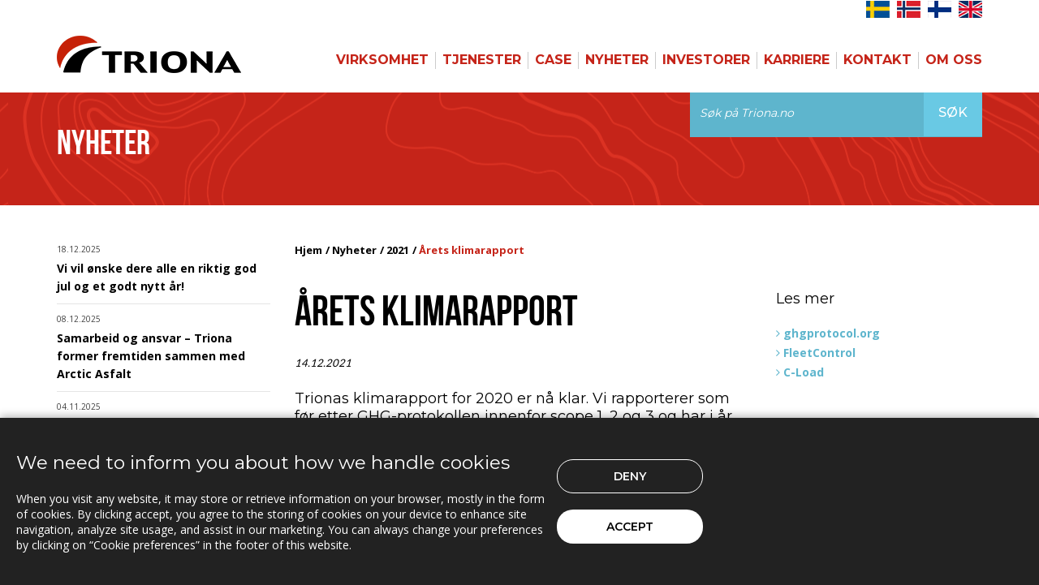

--- FILE ---
content_type: text/html; charset=utf-8
request_url: https://www.triona.no/nyheter/2021/arets-klimarapport/
body_size: 46167
content:

<!DOCTYPE html>
<html>
<head>
    <meta charset="utf-8">
    
                <script type="text/javascript">
                    function intializeGoogleAnalytics() {
                        const script = document.createElement("script");
                        script.src = "https://www.googletagmanager.com/gtag/js?id=G-T4CXF9RGTR";
                        script.async = true;
                        document.head.appendChild(script);

                        window.dataLayer = window.dataLayer || [];
                        function gtag() {
                            dataLayer.push(arguments);
                        }
                        gtag('js', new Date());
                        gtag('config', 'G-T4CXF9RGTR', {
                            'cookie_domain': 'triona.no', // Tracks www.triona.no and triona.no but not other subdomains
                            'allow_domain': ['triona.no', 'www.triona.no'] // Optional safeguard
                        });
                    }
                </script>
        <script type="text/javascript">
            // --- Inzync dynamic loader ---
            function initializeInzync() {
                if (!document.getElementById('inzync-script-loader')) {
                    var inzynk_tag_uid = 'avidn0yz';
                    var s = document.createElement('script');
                    s.async = true;
                    s.id = 'inzync-script-loader';
                    s.src = 'https://tags.inzynk.io/' + inzynk_tag_uid + '/iztag.js';
                    (document.getElementsByTagName('head')[0] || document.getElementsByTagName('body')[0]).appendChild(s);
                }
            }

            // --- HubSpot dynamic loader ---
            function initializeHubSpot() {
                if (!document.getElementById('hs-script-loader')) {
                    var script = document.createElement('script');
                    script.type = 'text/javascript';
                    script.id = 'hs-script-loader';
                    script.async = true;
                    script.defer = true;
                    script.src = '//js-eu1.hs-scripts.com/145612278.js';
                    document.head.appendChild(script);
                }
            }
        </script>






<!-- Start HubSpot Tracking Script -->

<!-- End HubSpot tracking script -->
    <meta name="viewport" content="width=1024">
    <meta http-equiv="pragma" content="no-cache" />
<meta name="location" content="Borl&auml;nge, Falun, Stockholm, Oslo, Trondheim, Bergen, Uppsala, Härnösand, Sundsvall, Espoo, Norway, Norge, Sverige, Sweden, Suomi, Finland" />
<meta name="copyright" content="Triona AB (c) 2018 http://www.triona.no" />
<meta name="author" content="Triona AB  http://www.triona.no" />
<meta name="MSSmartTagsPreventParsing" content="TRUE" />
<meta name="resource-type" content="document" />
<meta name="distribution" content="Global" />
<meta name="rating" content="General" />
<meta name="country" content="Norway" />
<meta name="coverage" content="worldwide" />
<meta name="language" content="norwegian" />
<meta name="audience" content="all" />
<meta name="revisit-after" content="7 days" />
<meta name="expires" content="NEVER" />
<meta name="robots" content="ALL" />

<meta property="og:type" content="website">
<meta property="og:title" content="Triona">
<meta property="og:url" content="https://triona.no/">
<meta property="og:image" content="https://triona.no/assets/img/triona.jpg">
<meta property="og:image:type" content="image/jpg">
<meta property="og:image:width" content="1200">
<meta property="og:image:height" content="627">
<meta property="og:site_name" content="Triona">
<meta property="og:description" content="Triona is a leading and reliable supplier of innovative IT solutions within logistics- and infrastructure-oriented operations." />


                            <meta name="Description" content="Trionas klimarapport for 2020 er n&#229; klar. Vi rapporterer som f&#248;r etter GHG-protokollen innenfor scope 1, 2 og 3 og har i &#229;r ogs&#229; inkludert en analyse av ulike skyleverand&#248;rer ang&#229;ende IT-drift i scope 3." />
                            <meta name="Subject" content="&#197;rets klimarapport" />

    <title>&#197;rets klimarapport</title>
    <script src="/assets/js/css_browser_selector.js"></script>
<link rel="shortcut icon" href="/favicon.ico?v=3e29663a-c3e5-4778-84f0-407547dfde80">
<link rel='stylesheet' href='//fonts.googleapis.com/css?family=Open+Sans:400,500,600,700|Montserrat:200,300,400,500,600,700|Lato:400,700|Crimson+Text:600italic,700,400'>
<link href='//fonts.googleapis.com/css?family=PT+Serif:400,400italic' rel='stylesheet' type='text/css'>
<link rel="stylesheet" href='//maxcdn.bootstrapcdn.com/font-awesome/4.2.0/css/font-awesome.min.css'>

<link rel="stylesheet" href="/assets/css/bootstrap.css">
<link rel="stylesheet" href="/assets/css/global.css?v=61d29544-bd1b-435b-a43f-fe615db7389b">
<link rel="stylesheet" href="/assets/css/style.css?v=c621bdb8-90cf-48cc-902f-1e9ca61ce0b7">
<link rel="stylesheet" href="/assets/css/media.css?v=35ea2e8f-974f-4260-90d4-19987b39cf1a">
<link rel="stylesheet" href="/assets/css/custom.css?v=011ee08a-837e-4f76-a76f-a4d0bd49c27d">
<link rel="stylesheet" href="/assets/css/hubspot.css?v=0a0e3e0e-47d4-4162-bec7-1f5fbfb11096">

<link rel="stylesheet" href="/assets/css/cookieconsent-banner.css?v=8de0d448-6e43-42c2-93f9-7568685e764b">

<link rel="stylesheet" href="/assets/css/owl.carousel/owl.carousel.min.css?v=d142355c-1e12-4937-87cd-f4b5e08d3e31"/>
<link rel="stylesheet" href="/assets/css/owl.carousel/owl.carousel.fixes.css?v=6ce431bc-0f28-4595-b283-76ba20fb968e" />
    <script src="/assets/js/jquery-2.2.4.min.js"></script>
    
    <link rel="stylesheet" type="text/css" href="https://cdn.datatables.net/v/dt/dt-1.10.18/datatables.min.css" />

    <script type="text/javascript" src="https://cdn.datatables.net/v/dt/dt-1.10.18/datatables.min.js"></script>


</head>
<body>
    <!--Wrapper Starts Here-->
    <div id="wrapper">
        <!--Header Section Starts Here-->
        <header id="header">
            <div class="lang-fix">
                <div class="container hidden-xs hidden-sm visible-md visible-lg">
                    <div class="row">
                        <div class="col-sm-12 lang">
                            <ul class="flag-menu">
                                <li><a href="http://www.triona.eu"> <img alt="" src="/assets/img/flag-en.jpg"></a></li>
                                <li><a href="http://www.triona.fi"> <img alt="" src="/assets/img/flag-fi.jpg"></a></li>
                                <li><a href="http://www.triona.no"> <img alt="" src="/assets/img/flag-no.jpg"></a></li>
                                <li><a href="http://www.triona.se"> <img alt="" src="/assets/img/flag-se.jpg"></a></li>
                            </ul>
                        </div>
                    </div>
                </div>
            </div>

            

<style>
    #navbar-toggle-button {
        /*background-color: green !important;
    width: 50px !important;*/
    }
</style>

<nav class="navbar navbar-default navbar-fixed-top" role="navigation" id="slide-nav">
    <div class="container">
        <div class="navbar-header">
            <button id="navbar-toggle-button" style="" type="button" class="navbar-toggle"> <span class="sr-only"> Toggle navigation </span> <span class="icon-bar"> &nbsp; </span> <span class="icon-bar"> &nbsp; </span> <span class="icon-bar"> &nbsp; </span> </button>
            <a class="navbar-brand" href="/"> <img src="/assets/img/logo.png" alt="" title=""> </a>
        </div>
        <div id="slidemenu">
            <div class="menu-wrap">
                <div class="searchBar hidden-md hidden-lg">
                    

  <form class="clearfix" id="submitApplicationFormMobile" action="/sok/" method="post" role="form" enctype="multipart/form-data">
    <div class="input-group">
      <input type="text" class="form-control" placeholder="Søk på Triona.no" name="SearchStringMobile" id="SearchStringMobile">
      <span class="input-group-btn">
        <button class="btn btn-default" type="submit">Søk</button>
      </span>
    </div>
    <input type="hidden" name="CurrentSearchFormType" id="CurrentSearchFormType" value="InMenu" />
  </form>


                </div>
                <ul class="nav navbar-nav navbar-right">
                            <li class="parent-item">
                                <a href="/virksomhet/">Virksomhet</a> <i>&nbsp;</i>
                                <ul>
                                            <li class="parent-item">
                                                <a href="/virksomhet/infrastruktur/">Infrastruktur</a> <i>&nbsp;</i>
                                                <ul>
                                                            <li><a href="/virksomhet/infrastruktur/entreprenorer/">Entrepren&#248;rer</a></li>
                                                            <li><a href="/virksomhet/infrastruktur/kraft-energi/">Kraft &amp; Energi</a></li>
                                                            <li><a href="/virksomhet/infrastruktur/asfalt/">Asfalt</a></li>
                                                </ul>
                                            </li>
                                            <li><a href="/virksomhet/skogsindustri/">Skogsindustri</a></li>
                                            <li><a href="/virksomhet/transport/">Transport</a></li>
                                </ul>
                            </li>
                            <li class="parent-item">
                                <a href="/tjenester/">Tjenester</a> <i>&nbsp;</i>
                                <ul>
                                            <li class="parent-item">
                                                <a href="/tjenester/expert-services/">Expert Services</a> <i>&nbsp;</i>
                                                <ul>
                                                            <li><a href="/tjenester/expert-services/dyp-virksomhetskompetanse/">Dyp virksomhetskompetanse</a></li>
                                                            <li><a href="/tjenester/expert-services/softwareutvikling-og-integrasjoner/">Softwareutvikling og integrasjoner</a></li>
                                                            <li><a href="/tjenester/expert-services/web-og-mobilapplikasjoner/">Web og  Mobilapplikasjoner</a></li>
                                                            <li><a href="/tjenester/expert-services/gis-og-bim/">GIS og BIM</a></li>
                                                            <li><a href="/tjenester/expert-services/cloud/">Cloud</a></li>
                                                            <li><a href="/tjenester/expert-services/ux/">UX</a></li>
                                                            <li><a href="/tjenester/expert-services/ki/">KI</a></li>
                                                            <li><a href="/tjenester/expert-services/infra-asset-insight/">Infra Asset Insight</a></li>
                                                </ul>
                                            </li>
                                            <li class="parent-item">
                                                <a href="/tjenester/infra-asset-management/">Infra Asset Management</a> <i>&nbsp;</i>
                                                <ul>
                                                            <li><a href="/tjenester/infra-asset-management/triona-arbeidsvarsling-loggbok/">Triona Arbeidsvarsling Loggbok</a></li>
                                                            <li><a href="/tjenester/infra-asset-management/triona-c7-projects/">Triona C7 Projects</a></li>
                                                            <li><a href="/tjenester/infra-asset-management/triona-infraweb/">Triona InfraWEB</a></li>
                                                            <li><a href="/tjenester/infra-asset-management/triona-sinus/">Triona SINUS</a></li>
                                                            <li><a href="/tjenester/infra-asset-management/triona-tne/">Triona TNE</a></li>
                                                            <li><a href="/tjenester/infra-asset-management/triona-vegviseren/">Triona Vegviseren</a></li>
                                                </ul>
                                            </li>
                                            <li class="parent-item">
                                                <a href="/tjenester/transport-management/">Transport Management</a> <i>&nbsp;</i>
                                                <ul>
                                                            <li><a href="/tjenester/transport-management/triona-c-load/">Triona C-Load</a></li>
                                                            <li><a href="/tjenester/transport-management/triona-eco/">Triona ECO</a></li>
                                                            <li><a href="/tjenester/transport-management/triona-fleetcontrol/">Triona FleetControl</a></li>
                                                            <li><a href="/tjenester/transport-management/triona-tracs-flow/">Triona TRACS Flow</a></li>
                                                </ul>
                                            </li>
                                </ul>
                            </li>
                            <li class="parent-item">
                                <a href="/case/">Case</a> <i>&nbsp;</i>
                                <ul>
                                            <li><a href="/case/entreprenor/">Entrepren&#248;r</a></li>
                                            <li><a href="/case/skogsindustri/">Skogsindustri</a></li>
                                            <li><a href="/case/infrastruktur/">Infrastruktur</a></li>
                                            <li><a href="/case/transport/">Transport</a></li>
                                </ul>
                            </li>
                            <li class="parent-item">
                                <a href="/nyheter/">Nyheter</a> <i>&nbsp;</i>
                                <ul>
                                            <li><a href="/nyheter/2025/">2025</a></li>
                                            <li><a href="/nyheter/2024/">2024</a></li>
                                            <li><a href="/nyheter/2023/">2023</a></li>
                                            <li><a href="/nyheter/2021/">2021</a></li>
                                            <li><a href="/nyheter/2019/">2019</a></li>
                                            <li><a href="/nyheter/2018/">2018</a></li>
                                            <li><a href="/nyheter/2017/">2017</a></li>
                                            <li><a href="/nyheter/2016/">2016</a></li>
                                            <li><a href="/nyheter/2015/">2015</a></li>
                                            <li><a href="/nyheter/2014/">2014</a></li>
                                </ul>
                            </li>
                            <li><a href="/Investorer/">Investorer</a></li>
                            <li><a href="/karriere/">Karriere</a></li>
                            <li class="parent-item">
                                <a href="/kontakt/">Kontakt</a> <i>&nbsp;</i>
                                <ul>
                                            <li class="parent-item">
                                                <a href="/kontakt/support/">Support</a> <i>&nbsp;</i>
                                                <ul>
                                                            <li><a href="/kontakt/support/sinus-bk/">SINUS bk</a></li>
                                                            <li><a href="/kontakt/support/sinus-infra/">SINUS Infra</a></li>
                                                            <li><a href="/kontakt/support/transport-network-engine/">Transport Network Engine</a></li>
                                                            <li><a href="/kontakt/support/triona-arbeidsvarsling-loggbok/">Triona Arbeidsvarsling loggbok</a></li>
                                                            <li><a href="/kontakt/support/transport-routing-engine/">Transport Routing Engine</a></li>
                                                            <li><a href="/kontakt/support/vegviseren/">Vegviseren</a></li>
                                                </ul>
                                            </li>
                                            <li><a href="/kontakt/kontor/">Kontor</a></li>
                                </ul>
                            </li>
                            <li class="parent-item">
                                <a href="/om_oss/">Om Oss</a> <i>&nbsp;</i>
                                <ul>
                                            <li><a href="/om_oss/var-organisasjon/">V&#229;r organisasjon</a></li>
                                            <li><a href="/om_oss/partnere/">Partnere</a></li>
                                            <li><a href="/om_oss/baerekraftig/">B&#230;rekraftig</a></li>
                                            <li><a href="/om_oss/kvalitetssystem/">Kvalitetssystem</a></li>
                                            <li><a href="/om_oss/privacy-policy/">Privacy policy</a></li>
                                </ul>
                            </li>
                </ul>

                <div class="lang hidden-md hidden-lg">
                    <ul>
                        <li><a href="http://www.triona.se"> <img alt="" src="/assets/img/flag-se.jpg"></a></li>
                        <li><a href="http://www.triona.no"> <img alt="" src="/assets/img/flag-no.jpg"></a></li>
                        <li><a href="http://www.triona.fi"> <img alt="" src="/assets/img/flag-fi.jpg"></a></li>
                        <li><a href="http://www.triona.eu"> <img alt="" src="/assets/img/flag-en.jpg"></a></li>
                    </ul>
                </div>
            </div>
        </div>
    </div>
</nav>

        </header>
        <!--Header Section Ends Here-->
        <div id="page-content">
            



<div>
    <div id="content">

<div class="primaryContent slide" id="primaryContentContainer" data-slide="1" data-stellar-background-ratio="0.2">
  <div class="container">
    <div class="row">
      <div class="col-sm-12">
        <h4>Nyheter</h4>
        <div class="searchBar hidden-xs hidden-sm ">
          

  <form class="clearfix" id="submitApplicationForm" action="/sok/" method="post" role="form" enctype="multipart/form-data">
    <div class="input-group">
      <input type="text" class="form-control" placeholder="Søk på Triona.no" name="SearchString" id="SearchString">
      <span class="input-group-btn">
        <button class="btn btn-default" type="submit">Søk</button>
      </span>
    </div>
    <input type="hidden" name="CurrentSearchFormType" id="CurrentSearchFormType" value="Normal" />
  </form>


        </div>
      </div>
    </div>
  </div>
</div>        <div class="secondaryContent">
            <div class="container">
                <div class="row">




<aside class="col-md-3 hidden-xs hidden-sm sideBarAlternative">

    <ul>
                <li>
                        <div class="menuPrefixLine">
                            <span class="menuDate">18.12.2025</span>

                        </div>
                    <a class="" href="/nyheter/2025/vi-vil-onske-dere-alle-en-riktig-god-jul-og-et-godt-nytt-ar/" title="Vi vil &#248;nske dere alle en riktig god jul og et godt nytt &#229;r!">Vi vil &#248;nske dere alle en riktig god jul og et godt nytt &#229;r!</a>

                </li>
                <li>
                        <div class="menuPrefixLine">
                            <span class="menuDate">08.12.2025</span>

                        </div>
                    <a class="" href="/nyheter/2025/samarbeid-og-ansvar-triona-former-fremtiden-sammen-med-arctic-asfalt/" title="Samarbeid og ansvar – Triona former fremtiden sammen med Arctic Asfalt">Samarbeid og ansvar – Triona former fremtiden sammen med Arctic Asfalt</a>

                </li>
                <li>
                        <div class="menuPrefixLine">
                            <span class="menuDate">04.11.2025</span>

                        </div>
                    <a class="" href="/nyheter/2025/ny-versjon-av-tracs-flow/" title="Ny versjon av TRACS Flow">Ny versjon av TRACS Flow</a>

                </li>
                <li>
                        <div class="menuPrefixLine">
                            <span class="menuDate">18.09.2025</span>

                        </div>
                    <a class="" href="/nyheter/2025/biometria-effektiviserer-oppdatering-av-skogsbilveier-med-tne-editor/" title="Biometria effektiviserer oppdatering av skogsbilveier med TNE Editor">Biometria effektiviserer oppdatering av skogsbilveier med TNE Editor</a>

                </li>
                <li>
                        <div class="menuPrefixLine">
                            <span class="menuDate">11.09.2025</span>

                        </div>
                    <a class="" href="/nyheter/2025/triona-arbeidsvarsling-med-masse-ny-funksjonalitet/" title="Triona Arbeidsvarsling med masse ny funksjonalitet!">Triona Arbeidsvarsling med masse ny funksjonalitet!</a>

                </li>
                <li>
                        <div class="menuPrefixLine">
                            <span class="menuDate">04.09.2025</span>

                        </div>
                    <a class="" href="/nyheter/2025/full-kontroll-pa-asfalttransporten-med-eco-fra-plan-til-faktura/" title="Full kontroll p&#229; asfalttransporten med ECO – fra plan til faktura">Full kontroll p&#229; asfalttransporten med ECO – fra plan til faktura</a>

                </li>
                <li>
                        <div class="menuPrefixLine">
                            <span class="menuDate">21.08.2025</span>
                                    <div class="badge_category">Pressrelease</div>

                        </div>
                    <a class="" href="/nyheter/2025/brani-asfalt-velger-triona-eco-for-bedre-operativ-asfaltplanlegging/" title="Brani Asfalt velger Triona ECO for bedre operativ asfaltplanlegging">Brani Asfalt velger Triona ECO for bedre operativ asfaltplanlegging</a>

                </li>
                <li>
                        <div class="menuPrefixLine">
                            <span class="menuDate">19.06.2025</span>

                        </div>
                    <a class="" href="/nyheter/2025/zeekit-og-triona-utvikler-en-komplett-digital-losning-for-drift-og-vedlikehold-av-veg/" title="Zeekit og Triona utvikler en komplett digital l&#248;sning for drift og vedlikehold av veg">Zeekit og Triona utvikler en komplett digital l&#248;sning for drift og vedlikehold av veg</a>

                </li>
                <li>
                        <div class="menuPrefixLine">
                            <span class="menuDate">18.06.2025</span>

                        </div>
                    <a class="" href="/nyheter/2025/triona-tne-sentral-i-sokigos-nylanserte-plattform-gaida/" title="Triona TNE sentral i Sokigos nylanserte plattform Gaida">Triona TNE sentral i Sokigos nylanserte plattform Gaida</a>

                </li>
                <li>
                        <div class="menuPrefixLine">
                            <span class="menuDate">03.06.2025</span>

                        </div>
                    <a class="" href="/nyheter/2025/ny-versjon-av-tracs-flow-lansert/" title="Ny versjon av TRACS Flow lansert!">Ny versjon av TRACS Flow lansert!</a>

                </li>
                <li>
                        <div class="menuPrefixLine">
                            <span class="menuDate">30.05.2025</span>
                                    <div class="badge_category">Pressrelease</div>

                        </div>
                    <a class="" href="/nyheter/2025/triona-forsterker-styret-med-halvor-walla/" title="Triona forsterker styret med Halvor Walla">Triona forsterker styret med Halvor Walla</a>

                </li>
                <li>
                        <div class="menuPrefixLine">
                            <span class="menuDate">28.05.2025</span>
                                    <div class="badge_category">Pressrelease</div>

                        </div>
                    <a class="" href="/nyheter/2025/triona-lanserer-eco-for-mer-effektiv-transport-og-produksjon/" title="Triona lanserer ECO for mer effektiv transport og produksjon">Triona lanserer ECO for mer effektiv transport og produksjon</a>

                </li>
                <li>
                        <div class="menuPrefixLine">
                            <span class="menuDate">16.04.2025</span>

                        </div>
                    <a class="" href="/nyheter/2025/c-load-apner-opp-for-nye-markeder/" title="C-Load &#229;pner opp for nye markeder">C-Load &#229;pner opp for nye markeder</a>

                </li>
                <li>
                        <div class="menuPrefixLine">
                            <span class="menuDate">18.02.2025</span>
                                    <div class="badge_category">Pressrelease</div>

                        </div>
                    <a class="" href="/nyheter/2025/zeekit-as-og-triona-as-inngar-strategisk-samarbeid-for-a-styrke-digital-samhandling-i-verdikjeden/" title="Zeekit AS og Triona AS inng&#229;r strategisk samarbeid for &#229; styrke digital samhandling i verdikjeden">Zeekit AS og Triona AS inng&#229;r strategisk samarbeid for &#229; styrke digital samhandling i verdikjeden</a>

                </li>
                <li>
                        <div class="menuPrefixLine">
                            <span class="menuDate">13.02.2025</span>

                        </div>
                    <a class="" href="/nyheter/2025/triona-fortsetter-samarbeidet-med-statens-vegvesen/" title="Triona fortsetter samarbeidet med Statens Vegvesen">Triona fortsetter samarbeidet med Statens Vegvesen</a>

                </li>
                <li>
                        <div class="menuPrefixLine">
                            <span class="menuDate">14.01.2025</span>

                        </div>
                    <a class="" href="/nyheter/2025/direkteinnsjekking-til-nvdb-sverige-med-tne-editor-gjor-det-enklere-og-mer-effektivt-for-svenske-kommuner/" title="Direkteinnsjekking til NVDB Sverige med TNE Editor gj&#248;r det enklere og mer effektivt for svenske kommuner">Direkteinnsjekking til NVDB Sverige med TNE Editor gj&#248;r det enklere og mer effektivt for svenske kommuner</a>

                </li>
                <li>
                        <div class="menuPrefixLine">
                            <span class="menuDate">18.12.2024</span>

                        </div>
                    <a class="" href="/nyheter/2024/tilbakeblikk-pa-triona-days2024/" title="Tilbakeblikk p&#229; Triona Days 2024">Tilbakeblikk p&#229; Triona Days 2024</a>

                </li>
                <li>
                        <div class="menuPrefixLine">
                            <span class="menuDate">16.12.2024</span>

                        </div>
                    <a class="" href="/nyheter/2024/triona-roadwork-assistant-far-stadig-nye-kunder/" title="Triona Roadwork Assistant f&#229;r stadig nye kunder!">Triona Roadwork Assistant f&#229;r stadig nye kunder!</a>

                </li>
                <li>
                        <div class="menuPrefixLine">
                            <span class="menuDate">13.12.2024</span>

                        </div>
                    <a class="" href="/nyheter/2024/god-jul-og-godt-nytt-ar/" title="God Jul og Godt Nytt &#197;r">God Jul og Godt Nytt &#197;r</a>

                </li>
                <li>
                        <div class="menuPrefixLine">
                            <span class="menuDate">12.12.2024</span>

                        </div>
                    <a class="" href="/nyheter/2024/triona-presenterer-eco-pa-asfaltdagen-2025/" title="Triona presenterer ECO p&#229; Asfaltdagen 2025">Triona presenterer ECO p&#229; Asfaltdagen 2025</a>

                </li>
                <li>
                        <div class="menuPrefixLine">
                            <span class="menuDate">10.12.2024</span>

                        </div>
                    <a class="" href="/nyheter/2024/nye-muligheter-med-tne-editor-i-siste-tne-versjon/" title="Nye muligheter med TNE Editor i siste TNE-versjon">Nye muligheter med TNE Editor i siste TNE-versjon</a>

                </li>
                <li>
                        <div class="menuPrefixLine">
                            <span class="menuDate">24.10.2024</span>

                        </div>
                    <a class="" href="/nyheter/2024/triona-viser-igjen-vegen-for-oslo-kommune/" title="Triona viser igjen vegen for Oslo kommune">Triona viser igjen vegen for Oslo kommune</a>

                </li>
                <li>
                        <div class="menuPrefixLine">
                            <span class="menuDate">22.10.2024</span>

                        </div>
                    <a class="" href="/nyheter/2024/mer-effektiv-transport-med-ny-versjon-av-tracs-flow/" title="Mer effektiv transport med ny versjon av TRACS Flow">Mer effektiv transport med ny versjon av TRACS Flow</a>

                </li>
                <li>
                        <div class="menuPrefixLine">
                            <span class="menuDate">30.09.2024</span>

                        </div>
                    <a class="" href="/nyheter/2024/hoye-kundevurderinger-i-samarbeid-engasjement-og-kvalitet/" title="H&#248;ye kundevurderinger i samarbeid, engasjement og kvalitet">H&#248;ye kundevurderinger i samarbeid, engasjement og kvalitet</a>

                </li>
                <li>
                        <div class="menuPrefixLine">
                            <span class="menuDate">25.09.2024</span>

                        </div>
                    <a class="" href="/nyheter/2024/Kartet-i-applikasjonen-Skyddad-Skog-er-oppdatert/" title="Kartet i applikasjonen ”Skyddad Skog” er oppdatert">Kartet i applikasjonen ”Skyddad Skog” er oppdatert</a>

                </li>
                <li>
                        <div class="menuPrefixLine">
                            <span class="menuDate">26.08.2024</span>

                        </div>
                    <a class="" href="/nyheter/2024/vellykket-samarbeid-for-a-forenkle-prosjektoppfolging-med-kunder-i-c7-projects/" title="Vellykket samarbeid for &#229; forenkle prosjektoppf&#248;lging med kunder i C7 projects">Vellykket samarbeid for &#229; forenkle prosjektoppf&#248;lging med kunder i C7 projects</a>

                </li>
                <li>
                        <div class="menuPrefixLine">
                            <span class="menuDate">21.08.2024</span>

                        </div>
                    <a class="" href="/nyheter/2024/Bivab-velger-FleetControl-som-kommende-Ombord-IT-system/" title="Bivab velger FleetControl som kommende ”Ombord IT-system”">Bivab velger FleetControl som kommende ”Ombord IT-system”</a>

                </li>
                <li>
                        <div class="menuPrefixLine">
                            <span class="menuDate">19.08.2024</span>

                        </div>
                    <a class="" href="/nyheter/2024/sandasa-timber-i-gang-med-timber-by-pinja/" title="Sand&#229;sa Timber i gang med Timber by Pinja">Sand&#229;sa Timber i gang med Timber by Pinja</a>

                </li>
                <li>
                        <div class="menuPrefixLine">
                            <span class="menuDate">05.08.2024</span>

                        </div>
                    <a class="" href="/nyheter/2024/vi-er-stolte-av-a-presentere-c-load-2.0/" title="Vi er stolte av &#229; presentere C-Load 2.0">Vi er stolte av &#229; presentere C-Load 2.0</a>

                </li>
                <li>
                        <div class="menuPrefixLine">
                            <span class="menuDate">19.06.2024</span>

                        </div>
                    <a class="" href="/nyheter/2024/tne-plattformen-sentral-i-ny-teknisk-losning-for-nvdb-i-sverige/" title="TNE-plattformen sentral i ny teknisk l&#248;sning for NVDB i Sverige">TNE-plattformen sentral i ny teknisk l&#248;sning for NVDB i Sverige</a>

                </li>
                <li>
                        <div class="menuPrefixLine">
                            <span class="menuDate">13.06.2024</span>

                        </div>
                    <a class="" href="/nyheter/2024/lantmateriet-bruker-tne-editor-til-a-oppdatere-skogsbilvegnettet/" title="Lantm&#228;teriet bruker TNE Editor til &#229; oppdatere skogsbilvegnettet">Lantm&#228;teriet bruker TNE Editor til &#229; oppdatere skogsbilvegnettet</a>

                </li>
                <li>
                        <div class="menuPrefixLine">
                            <span class="menuDate">31.05.2024</span>

                        </div>
                    <a class="" href="/nyheter/2024/godt-besokt-webinar-om-tne-editor/" title="Godt bes&#248;kt webinar om TNE Editor">Godt bes&#248;kt webinar om TNE Editor</a>

                </li>
                <li>
                        <div class="menuPrefixLine">
                            <span class="menuDate">15.05.2024</span>
                                    <div class="badge_category">Pressrelease</div>

                        </div>
                    <a class="" href="/nyheter/2024/lena-ridstrom-er-ansatt-som-ny-konsernleder-i-triona/" title="Lena Ridstr&#246;m utnevnt til ny president og administrerende direkt&#248;r i Triona">Lena Ridstr&#246;m utnevnt til ny president og administrerende direkt&#248;r i Triona</a>

                </li>
                <li>
                        <div class="menuPrefixLine">
                            <span class="menuDate">14.05.2024</span>

                        </div>
                    <a class="" href="/nyheter/2024/innbydelse-gratis-webinar-om-tne-editor/" title="Innbydelse – gratis Webinar om TNE Editor">Innbydelse – gratis Webinar om TNE Editor</a>

                </li>
                <li>
                        <div class="menuPrefixLine">
                            <span class="menuDate">30.04.2024</span>

                        </div>
                    <a class="" href="/nyheter/2024/ny-versjon-av-tne/" title="Ny versjon av TNE">Ny versjon av TNE</a>

                </li>
                <li>
                        <div class="menuPrefixLine">
                            <span class="menuDate">22.04.2024</span>

                        </div>
                    <a class="" href="/nyheter/2024/c-load-en-barekraftig-veg-videre/" title="C-Load - en b&#230;rekraftig veG videre">C-Load - en b&#230;rekraftig veG videre</a>

                </li>
                <li>
                        <div class="menuPrefixLine">
                            <span class="menuDate">19.04.2024</span>

                        </div>
                    <a class="" href="/nyheter/2024/Triona-tilbyr-webinar-i-SINUS-infra/" title="Triona tilbyr webinar i SINUS infra">Triona tilbyr webinar i SINUS infra</a>

                </li>
                <li>
                        <div class="menuPrefixLine">
                            <span class="menuDate">21.03.2024</span>

                        </div>
                    <a class="" href="/nyheter/2024/triona-og-arctic-asfalt-samarbeider-om-a-redusere-asfaltens-miljoavtrykk/" title="Triona og Arctic Asfalt samarbeider om &#229; redusere asfaltens milj&#248;avtrykk">Triona og Arctic Asfalt samarbeider om &#229; redusere asfaltens milj&#248;avtrykk</a>

                </li>
                <li>
                        <div class="menuPrefixLine">
                            <span class="menuDate">15.03.2024</span>

                        </div>
                    <a class="" href="/nyheter/2024/triona-hjelper-sveaskog-med-a-finne-rett-veg-i-skogen/" title="Triona hjelper Sveaskog med &#229; finne rett veg i skogen">Triona hjelper Sveaskog med &#229; finne rett veg i skogen</a>

                </li>
                <li>
                        <div class="menuPrefixLine">
                            <span class="menuDate">20.02.2024</span>

                        </div>
                    <a class="" href="/nyheter/2024/brani-asfalt-har-valgt-triona-som-leverandor-for-prosjektstyring/" title="Brani Asfalt har valgt Triona som leverand&#248;r for prosjektstyring">Brani Asfalt har valgt Triona som leverand&#248;r for prosjektstyring</a>

                </li>
                <li>
                        <div class="menuPrefixLine">
                            <span class="menuDate">14.02.2024</span>

                        </div>
                    <a class="" href="/nyheter/2024/c7-projects-nye-saas-losning-i-drift/" title="C7-Projects-nye-saas-losning-i-drift">C7-Projects-nye-saas-losning-i-drift</a>

                </li>
                <li>
                        <div class="menuPrefixLine">
                            <span class="menuDate">07.02.2024</span>

                        </div>
                    <a class="" href="/nyheter/2024/skogsakarna-velger-tracs-flow/" title="Skogs&#229;karna velger TRACS Flow">Skogs&#229;karna velger TRACS Flow</a>

                </li>
                <li>
                        <div class="menuPrefixLine">
                            <span class="menuDate">20.12.2023</span>

                        </div>
                    <a class="" href="/nyheter/2023/triona-days-2023-nok-et-vellykket-kundearrangement/" title="Triona Days 2023 – nok et vellykket kundearrangement!">Triona Days 2023 – nok et vellykket kundearrangement!</a>

                </li>
                <li>
                        <div class="menuPrefixLine">
                            <span class="menuDate">14.12.2023</span>

                        </div>
                    <a class="" href="/nyheter/2023/god-jul-og-godt-nytt-ar/" title="God Jul og Godt Nytt &#197;r">God Jul og Godt Nytt &#197;r</a>

                </li>
                <li>
                        <div class="menuPrefixLine">
                            <span class="menuDate">23.11.2023</span>

                        </div>
                    <a class="" href="/nyheter/2023/ny-versjon-av-tne2/" title="Ny versjon av TNE">Ny versjon av TNE</a>

                </li>
                <li>
                        <div class="menuPrefixLine">
                            <span class="menuDate">22.11.2023</span>

                        </div>
                    <a class="" href="/nyheter/2023/triona-driver-barekraft-med-beast-4.0/" title="Triona driver b&#230;rekraft med BEAst 4.0">Triona driver b&#230;rekraft med BEAst 4.0</a>

                </li>
                <li>
                        <div class="menuPrefixLine">
                            <span class="menuDate">20.11.2023</span>

                        </div>
                    <a class="" href="/nyheter/2023/barekraft-med-fair-transport/" title="B&#230;rekraft med Fair Transport">B&#230;rekraft med Fair Transport</a>

                </li>
                <li>
                        <div class="menuPrefixLine">
                            <span class="menuDate">31.10.2023</span>

                        </div>
                    <a class="" href="/nyheter/2023/triona-stotter-kampen-mot-kreft/" title="Triona st&#248;tter kampen mot kreft">Triona st&#248;tter kampen mot kreft</a>

                </li>
                <li>
                        <div class="menuPrefixLine">
                            <span class="menuDate">13.10.2023</span>

                        </div>
                    <a class="" href="/nyheter/2023/energiverdi-som-grunnlag-for-barekraftsrapportering/" title="Energiverdi som grunnlag for b&#230;rekraftsrapportering">Energiverdi som grunnlag for b&#230;rekraftsrapportering</a>

                </li>
                <li>
                        <div class="menuPrefixLine">
                            <span class="menuDate">10.10.2023</span>

                        </div>
                    <a class="" href="/nyheter/2023/transdev-velger-fleetcontrol-i-gastrikland/" title="Transdev velger FleetControl i G&#228;strikland">Transdev velger FleetControl i G&#228;strikland</a>

                </li>
                <li>
                        <div class="menuPrefixLine">
                            <span class="menuDate">11.09.2023</span>

                        </div>
                    <a class="" href="/nyheter/2023/en-million-endringssett-til-nvdb/" title="&#201;n million endringssett til NVDB">&#201;n million endringssett til NVDB</a>

                </li>
                <li>
                        <div class="menuPrefixLine">
                            <span class="menuDate">05.09.2023</span>

                        </div>
                    <a class="" href="/nyheter/2023/triona-deltar-i-isv-success-program/" title="Triona deltar i ISV Success Program">Triona deltar i ISV Success Program</a>

                </li>
                <li>
                        <div class="menuPrefixLine">
                            <span class="menuDate">01.09.2023</span>

                        </div>
                    <a class="" href="/nyheter/2023/sveaskog-effektiviserer-vegprosessen/" title="Sveaskog effektiviserer vegprosessen">Sveaskog effektiviserer vegprosessen</a>

                </li>
                <li>
                        <div class="menuPrefixLine">
                            <span class="menuDate">28.08.2023</span>

                        </div>
                    <a class="" href="/nyheter/2023/nytt-kontor-i-helsingfors/" title="Nytt kontor i Helsingfors">Nytt kontor i Helsingfors</a>

                </li>
                <li>
                        <div class="menuPrefixLine">
                            <span class="menuDate">25.08.2023</span>
                                    <div class="badge_category">Pressrelease</div>

                        </div>
                    <a class="" href="/nyheter/2023/trionas-daglige-leder-gar-av/" title="Trionas daglige leder g&#229;r av">Trionas daglige leder g&#229;r av</a>

                </li>
                <li>
                        <div class="menuPrefixLine">
                            <span class="menuDate">14.08.2023</span>

                        </div>
                    <a class="" href="/nyheter/2023/gis-rammeavtale-med-stockholm-kommune/" title="Gis-rammeavtale med Stockholm kommune">Gis-rammeavtale med Stockholm kommune</a>

                </li>
                <li>
                        <div class="menuPrefixLine">
                            <span class="menuDate">08.08.2023</span>

                        </div>
                    <a class="" href="/nyheter/2023/mika-karjalainen-blir-daglig-leder-i-finland/" title="Mika Karjalainen blir daglig leder i Finland">Mika Karjalainen blir daglig leder i Finland</a>

                </li>
                <li>
                        <div class="menuPrefixLine">
                            <span class="menuDate">27.06.2023</span>

                        </div>
                    <a class="" href="/nyheter/2023/triona-moderniserer-metsahallitus-skoginformasjonssystem-sammen-med-arbonaut/" title="Triona moderniserer Mets&#228;hallitus skoginformasjonssystem sammen med Arbonaut">Triona moderniserer Mets&#228;hallitus skoginformasjonssystem sammen med Arbonaut</a>

                </li>
                <li>
                        <div class="menuPrefixLine">
                            <span class="menuDate">22.06.2023</span>

                        </div>
                    <a class="" href="/nyheter/2023/nytt-feltverktoy-hos-sveaskog/" title="Nytt feltverkt&#248;y hos Sveaskog">Nytt feltverkt&#248;y hos Sveaskog</a>

                </li>
                <li>
                        <div class="menuPrefixLine">
                            <span class="menuDate">21.06.2023</span>

                        </div>
                    <a class="" href="/nyheter/2023/ny-versjon-av-tne/" title="Ny versjon av TNE">Ny versjon av TNE</a>

                </li>
                <li>
                        <div class="menuPrefixLine">
                            <span class="menuDate">19.06.2023</span>

                        </div>
                    <a class="" href="/nyheter/2023/triona-leverer-en-gis-applikasjon-til-logset-oy/" title="Triona leverer en gis applikasjon til Logset Oy">Triona leverer en gis applikasjon til Logset Oy</a>

                </li>
                <li>
                        <div class="menuPrefixLine">
                            <span class="menuDate">07.06.2023</span>

                        </div>
                    <a class="" href="/nyheter/2023/beregning-av-kostnader-for-drift-og-vedlikehold-av-veier/" title="Beregning av kostnader for drift og vedlikehold av veier">Beregning av kostnader for drift og vedlikehold av veier</a>

                </li>
                <li>
                        <div class="menuPrefixLine">
                            <span class="menuDate">02.06.2023</span>

                        </div>
                    <a class="" href="/nyheter/2023/ny-versjon-av-tracs-flow/" title="Ny versjon av TRACS Flow">Ny versjon av TRACS Flow</a>

                </li>
                <li>
                        <div class="menuPrefixLine">
                            <span class="menuDate">11.04.2023</span>

                        </div>
                    <a class="" href="/nyheter/2023/vr-fjernstarter-bussvarmerne/" title="VR fjernstarter bussvarmerne">VR fjernstarter bussvarmerne</a>

                </li>
                <li>
                        <div class="menuPrefixLine">
                            <span class="menuDate">05.04.2023</span>

                        </div>
                    <a class="" href="/nyheter/2023/en-tjeneste-som-henger-med-i-svingene/" title="En tjeneste som henger med i svingene">En tjeneste som henger med i svingene</a>

                </li>
                <li>
                        <div class="menuPrefixLine">
                            <span class="menuDate">21.03.2023</span>

                        </div>
                    <a class="" href="/nyheter/2023/tracs-flow-i-drift-hos-swerock/" title="TRACS Flow i drift hos SWEROCK">TRACS Flow i drift hos SWEROCK</a>

                </li>
                <li>
                        <div class="menuPrefixLine">
                            <span class="menuDate">28.02.2023</span>

                        </div>
                    <a class="" href="/nyheter/2023/ny-versjon-av-arbeidsvarsling-loggbok-tra/" title="Ny versjon av Arbeidsvarsling loggbok - TRA">Ny versjon av Arbeidsvarsling loggbok - TRA</a>

                </li>
                <li>
                        <div class="menuPrefixLine">
                            <span class="menuDate">17.02.2023</span>

                        </div>
                    <a class="" href="/nyheter/2023/tracs-flow-3.0/" title="TRACS Flow 3.0">TRACS Flow 3.0</a>

                </li>
                <li>
                        <div class="menuPrefixLine">
                            <span class="menuDate">19.12.2022</span>

                        </div>
                    <a class="" href="/nyheter/2022/god-jul-og-godt-nytt-ar/" title="God Jul og Godt Nytt &#197;r">God Jul og Godt Nytt &#197;r</a>

                </li>
                <li>
                        <div class="menuPrefixLine">
                            <span class="menuDate">05.12.2022</span>

                        </div>
                    <a class="" href="/nyheter/2022/vellykket-triona-days/" title="Vellykket Triona Days">Vellykket Triona Days</a>

                </li>
                <li>
                        <div class="menuPrefixLine">
                            <span class="menuDate">17.11.2022</span>

                        </div>
                    <a class="" href="/nyheter/2022/arets-klimarapport/" title="&#197;rets klimarapport">&#197;rets klimarapport</a>

                </li>
                <li>
                        <div class="menuPrefixLine">
                            <span class="menuDate">03.11.2022</span>

                        </div>
                    <a class="" href="/nyheter/2022/eriwood-velger-timber-by-pinja/" title="Eriwood velger Timber by Pinja">Eriwood velger Timber by Pinja</a>

                </li>
                <li>
                        <div class="menuPrefixLine">
                            <span class="menuDate">26.09.2022</span>

                        </div>
                    <a class="" href="/nyheter/2022/returordning-for-kabeltromler-til-sverige/" title="Returordning for kabeltromler til Sverige">Returordning for kabeltromler til Sverige</a>

                </li>
                <li>
                        <div class="menuPrefixLine">
                            <span class="menuDate">21.09.2022</span>

                        </div>
                    <a class="" href="/nyheter/2022/terranors-framgangsrike-implementering-av-c7-projects/" title="Terranors framgangsrike implementering av C7 Projects">Terranors framgangsrike implementering av C7 Projects</a>

                </li>
                <li>
                        <div class="menuPrefixLine">
                            <span class="menuDate">12.09.2022</span>

                        </div>
                    <a class="" href="/nyheter/2022/dataleveranse-til-ertms/" title="Dataleveranse til ERTMS">Dataleveranse til ERTMS</a>

                </li>
                <li>
                        <div class="menuPrefixLine">
                            <span class="menuDate">08.09.2022</span>

                        </div>
                    <a class="" href="/nyheter/2022/vsv-og-unite-logistics-velger-tracs-flow/" title="VSV og Unite Logistics velger TRACS Flow">VSV og Unite Logistics velger TRACS Flow</a>

                </li>
                <li>
                        <div class="menuPrefixLine">
                            <span class="menuDate">05.09.2022</span>

                        </div>
                    <a class="" href="/nyheter/2022/triona-reduserer-co2-utslipp-fra-transport/" title="Triona reduserer CO2-utslipp fra transport">Triona reduserer CO2-utslipp fra transport</a>

                </li>
                <li>
                        <div class="menuPrefixLine">
                            <span class="menuDate">29.08.2022</span>

                        </div>
                    <a class="" href="/nyheter/2022/omakala-appen-for-fritidsfiskerne/" title="Omakala – appen for fritidsfiskerne">Omakala – appen for fritidsfiskerne</a>

                </li>
                <li>
                        <div class="menuPrefixLine">
                            <span class="menuDate">22.08.2022</span>

                        </div>
                    <a class="" href="/nyheter/2022/tracs-flow-i-drift-hos-transab/" title="TRACS Flow i drift hos TransAB">TRACS Flow i drift hos TransAB</a>

                </li>
                <li>
                        <div class="menuPrefixLine">
                            <span class="menuDate">18.08.2022</span>

                        </div>
                    <a class="" href="/nyheter/2022/c-load-moderniseres/" title="C-Load moderniseres">C-Load moderniseres</a>

                </li>
                <li>
                        <div class="menuPrefixLine">
                            <span class="menuDate">20.06.2022</span>

                        </div>
                    <a class="" href="/nyheter/2022/fleetcontrol-til-keolis-i-uppland-og-goteborg/" title="FleetControl til Keolis i Uppland og G&#246;teborg">FleetControl til Keolis i Uppland og G&#246;teborg</a>

                </li>
                <li>
                        <div class="menuPrefixLine">
                            <span class="menuDate">23.05.2022</span>

                        </div>
                    <a class="" href="/nyheter/2022/nytt-styre/" title="Nytt styre">Nytt styre</a>

                </li>
                <li>
                        <div class="menuPrefixLine">
                            <span class="menuDate">17.05.2022</span>

                        </div>
                    <a class="" href="/nyheter/2022/munck-asfalt-valgte-c7-projects/" title="Munck Asfalt valgte C7 Projects">Munck Asfalt valgte C7 Projects</a>

                </li>
                <li>
                        <div class="menuPrefixLine">
                            <span class="menuDate">11.05.2022</span>

                        </div>
                    <a class="" href="/nyheter/2022/sandasa-timber-velger-timber-by-pinja/" title="Sand&#229;sa Timber velger Timber by Pinja">Sand&#229;sa Timber velger Timber by Pinja</a>

                </li>
                <li>
                        <div class="menuPrefixLine">
                            <span class="menuDate">02.05.2022</span>

                        </div>
                    <a class="" href="/nyheter/2022/trafikverket-velger-tne-som-oppdateringsverktoy/" title="Trafikverket velger TNE som oppdateringsverkt&#248;y">Trafikverket velger TNE som oppdateringsverkt&#248;y</a>

                </li>
                <li>
                        <div class="menuPrefixLine">
                            <span class="menuDate">23.03.2022</span>

                        </div>
                    <a class="" href="/nyheter/2022/tracs-flow-i-drift-hos-centralen-og-foria/" title="TRACS Flow i drift hos Centralen og Foria">TRACS Flow i drift hos Centralen og Foria</a>

                </li>
                <li>
                        <div class="menuPrefixLine">
                            <span class="menuDate">15.03.2022</span>

                        </div>
                    <a class="" href="/nyheter/2022/nye-versjoner-av-tracs-flow/" title="Nye versjoner av TRACS Flow">Nye versjoner av TRACS Flow</a>

                </li>
                <li>
                        <div class="menuPrefixLine">
                            <span class="menuDate">10.03.2022</span>

                        </div>
                    <a class="" href="/nyheter/2022/nordic-timber-velger-timber-by-pinja/" title="Nordic Timber velger Timber by Pinja">Nordic Timber velger Timber by Pinja</a>

                </li>
                <li>
                        <div class="menuPrefixLine">
                            <span class="menuDate">21.02.2022</span>

                        </div>
                    <a class="" href="/nyheter/2022/eco-kjoring-for-elbusser-i-linjetrafikk/" title="Eco-kj&#248;ring for elbusser i linjetrafikk.">Eco-kj&#248;ring for elbusser i linjetrafikk.</a>

                </li>
                <li>
                        <div class="menuPrefixLine">
                            <span class="menuDate">22.12.2021</span>

                        </div>
                    <a class="" href="/nyheter/2021/god-jul-og-godt-nytt-ar/" title="God Jul og Godt Nytt &#197;r">God Jul og Godt Nytt &#197;r</a>

                </li>
                <li>
                        <div class="menuPrefixLine">
                            <span class="menuDate">14.12.2021</span>

                        </div>
                    <a class="active" href="/nyheter/2021/arets-klimarapport/" title="&#197;rets klimarapport">&#197;rets klimarapport</a>

                </li>
                <li>
                        <div class="menuPrefixLine">
                            <span class="menuDate">17.11.2021</span>

                        </div>
                    <a class="" href="/nyheter/2021/webinar-for-kommunene-i-norge/" title="Webinar for kommunene i Norge">Webinar for kommunene i Norge</a>

                </li>
                <li>
                        <div class="menuPrefixLine">
                            <span class="menuDate">12.11.2021</span>

                        </div>
                    <a class="" href="/nyheter/2021/triona-kjoper-c7-fra-fujitsu/" title="Triona kj&#248;per C7 fra Fujitsu">Triona kj&#248;per C7 fra Fujitsu</a>

                </li>
                <li>
                        <div class="menuPrefixLine">
                            <span class="menuDate">22.10.2021</span>

                        </div>
                    <a class="" href="/nyheter/2021/triona-30-ar/" title="Triona 30 &#229;r">Triona 30 &#229;r</a>

                </li>
                <li>
                        <div class="menuPrefixLine">
                            <span class="menuDate">18.10.2021</span>

                        </div>
                    <a class="" href="/nyheter/2021/ny-versjon-av-tne/" title="Ny versjon av TNE">Ny versjon av TNE</a>

                </li>
                <li>
                        <div class="menuPrefixLine">
                            <span class="menuDate">11.10.2021</span>

                        </div>
                    <a class="" href="/nyheter/2021/ny-versjon-av-transport-routing-engine/" title="Ny versjon av Transport Routing Engine">Ny versjon av Transport Routing Engine</a>

                </li>
                <li>
                        <div class="menuPrefixLine">
                            <span class="menuDate">23.09.2021</span>

                        </div>
                    <a class="" href="/nyheter/2021/fleetcontrol-til-region-vastmanland-vl/" title="FleetControl til Region V&#228;stmanland (VL)">FleetControl til Region V&#228;stmanland (VL)</a>

                </li>
                <li>
                        <div class="menuPrefixLine">
                            <span class="menuDate">06.09.2021</span>

                        </div>
                    <a class="" href="/nyheter/2021/fleetcontrol-til-keolis/" title="FleetControl til Keolis">FleetControl til Keolis</a>

                </li>
                <li>
                        <div class="menuPrefixLine">
                            <span class="menuDate">30.08.2021</span>

                        </div>
                    <a class="" href="/nyheter/2021/holmen-travaror-innforer-c-load-pa-flere-anlegg/" title="Holmen tr&#228;varor innf&#248;rer C-Load p&#229; flere anlegg">Holmen tr&#228;varor innf&#248;rer C-Load p&#229; flere anlegg</a>

                </li>
                <li>
                        <div class="menuPrefixLine">
                            <span class="menuDate">23.08.2021</span>

                        </div>
                    <a class="" href="/nyheter/2021/transab-velger-tracs-flow/" title="Transab velger TRACS Flow">Transab velger TRACS Flow</a>

                </li>
                <li>
                        <div class="menuPrefixLine">
                            <span class="menuDate">19.08.2021</span>

                        </div>
                    <a class="" href="/nyheter/2021/avtale-med-statens-vegvesen-nvdb-geotjenester/" title="Avtale med Statens vegvesen  - NVDB Geotjenester">Avtale med Statens vegvesen  - NVDB Geotjenester</a>

                </li>
                <li>
                        <div class="menuPrefixLine">
                            <span class="menuDate">16.08.2021</span>

                        </div>
                    <a class="" href="/nyheter/2021/triona-styrker-veg-og-sinus-teamet/" title="Triona styrker veg- og sinus-teamet">Triona styrker veg- og sinus-teamet</a>

                </li>
                <li>
                        <div class="menuPrefixLine">
                            <span class="menuDate">12.08.2021</span>

                        </div>
                    <a class="" href="/nyheter/2021/triona-bygger-e-tjeneste-for-fritidsfiske-for-luke/" title="Triona bygger e-tjeneste for fritidsfiske for Luke">Triona bygger e-tjeneste for fritidsfiske for Luke</a>

                </li>
                <li>
                        <div class="menuPrefixLine">
                            <span class="menuDate">09.08.2021</span>

                        </div>
                    <a class="" href="/nyheter/2021/maserfrakt-velger-tracs-flow/" title="MaserFrakt velger TRACS Flow">MaserFrakt velger TRACS Flow</a>

                </li>
                <li>
                        <div class="menuPrefixLine">
                            <span class="menuDate">05.08.2021</span>

                        </div>
                    <a class="" href="/nyheter/2021/nytt-oppdrag-for-oslo-kommune/" title="Nytt oppdrag for Oslo kommune">Nytt oppdrag for Oslo kommune</a>

                </li>
                <li>
                        <div class="menuPrefixLine">
                            <span class="menuDate">07.06.2021</span>

                        </div>
                    <a class="" href="/nyheter/2021/fraktkedjan-ab-har-driftsatt-tracs-flow/" title="Fraktkedjan AB har driftsatt TRACS Flow">Fraktkedjan AB har driftsatt TRACS Flow</a>

                </li>
                <li>
                        <div class="menuPrefixLine">
                            <span class="menuDate">18.05.2021</span>

                        </div>
                    <a class="" href="/nyheter/2021/dekkesystemer-for-statens-vegvesen/" title="Dekkesystemer for Statens Vegvesen">Dekkesystemer for Statens Vegvesen</a>

                </li>
                <li>
                        <div class="menuPrefixLine">
                            <span class="menuDate">12.04.2021</span>

                        </div>
                    <a class="" href="/nyheter/2021/bergkvist-siljan-i-insjon-inforer-c-load/" title="Bergkvist Siljan i insj&#246;n inf&#248;rer C-Load">Bergkvist Siljan i insj&#246;n inf&#248;rer C-Load</a>

                </li>
                <li>
                        <div class="menuPrefixLine">
                            <span class="menuDate">06.04.2021</span>

                        </div>
                    <a class="" href="/nyheter/2021/c-load-okt-stotte-for-barekraftig-transport/" title="C-Load – &#216;kt st&#248;tte for b&#230;rekraftig transport">C-Load – &#216;kt st&#248;tte for b&#230;rekraftig transport</a>

                </li>
                <li>
                        <div class="menuPrefixLine">
                            <span class="menuDate">29.03.2021</span>

                        </div>
                    <a class="" href="/nyheter/2021/tracs-flow-i-drift-hos-soderhamns-lbc/" title="TRACS Flow i drift hos S&#246;derhamns LBC">TRACS Flow i drift hos S&#246;derhamns LBC</a>

                </li>
                <li>
                        <div class="menuPrefixLine">
                            <span class="menuDate">15.03.2021</span>

                        </div>
                    <a class="" href="/nyheter/2021/kundene-er-fornoyd-med-triona/" title="Kundene er forn&#248;yd med Triona">Kundene er forn&#248;yd med Triona</a>

                </li>
                <li>
                        <div class="menuPrefixLine">
                            <span class="menuDate">08.03.2021</span>

                        </div>
                    <a class="" href="/nyheter/2021/ny-versjon-av-tracs-flow/" title="Ny versjon av TRACS Flow">Ny versjon av TRACS Flow</a>

                </li>
                <li>
                        <div class="menuPrefixLine">
                            <span class="menuDate">26.02.2021</span>

                        </div>
                    <a class="" href="/nyheter/2021/webinar-med-roadcloud/" title="Webinar med RoadCloud">Webinar med RoadCloud</a>

                </li>
                <li>
                        <div class="menuPrefixLine">
                            <span class="menuDate">24.02.2021</span>

                        </div>
                    <a class="" href="/nyheter/2021/nye-lokaler-i-oslo/" title="Nye lokaler i Oslo">Nye lokaler i Oslo</a>

                </li>
                <li>
                        <div class="menuPrefixLine">
                            <span class="menuDate">29.01.2021</span>

                        </div>
                    <a class="" href="/nyheter/2021/en-attraktiv-arbeidsgiver/" title="En attraktiv arbeidsgiver!">En attraktiv arbeidsgiver!</a>

                </li>
                <li>
                        <div class="menuPrefixLine">
                            <span class="menuDate">11.01.2021</span>

                        </div>
                    <a class="" href="/nyheter/2021/triona-utvider-i-goteborg/" title="Triona utvider i G&#248;teborg">Triona utvider i G&#248;teborg</a>

                </li>
                <li>
                        <div class="menuPrefixLine">
                            <span class="menuDate">07.01.2021</span>

                        </div>
                    <a class="" href="/nyheter/2021/fleetcontrol-transdevs-iot-plattform/" title="FleetControl - Transdevs IoT-plattform">FleetControl - Transdevs IoT-plattform</a>

                </li>
                <li>
                        <div class="menuPrefixLine">
                            <span class="menuDate">18.12.2020</span>

                        </div>
                    <a class="" href="/nyheter/2020/entreprenor-velger-tracs-flow/" title="Entrepren&#248;r velger TRACS Flow">Entrepren&#248;r velger TRACS Flow</a>

                </li>
                <li>
                        <div class="menuPrefixLine">
                            <span class="menuDate">17.12.2020</span>

                        </div>
                    <a class="" href="/nyheter/2020/god-jul-og-godt-nytt-ar/" title="God Jul og Godt Nytt &#197;r">God Jul og Godt Nytt &#197;r</a>

                </li>
                <li>
                        <div class="menuPrefixLine">
                            <span class="menuDate">23.11.2020</span>

                        </div>
                    <a class="" href="/nyheter/2020/Beregningstjeneste-for-Hogstdata-klar-i-pilotdrift/" title="Beregningstjeneste for Hogstdata klar i pilotdrift">Beregningstjeneste for Hogstdata klar i pilotdrift</a>

                </li>
                <li>
                        <div class="menuPrefixLine">
                            <span class="menuDate">09.11.2020</span>

                        </div>
                    <a class="" href="/nyheter/2020/itxpt-prosjekt-i-goteborg/" title="ITxPT-prosjekt i G&#248;teborg">ITxPT-prosjekt i G&#248;teborg</a>

                </li>
                <li>
                        <div class="menuPrefixLine">
                            <span class="menuDate">02.11.2020</span>

                        </div>
                    <a class="" href="/nyheter/2020/triona-leverer-styresystem-til-svingen-kontrollstasjon/" title="Triona leverer styresystem til Svingen kontrollstasjon">Triona leverer styresystem til Svingen kontrollstasjon</a>

                </li>
                <li>
                        <div class="menuPrefixLine">
                            <span class="menuDate">26.10.2020</span>

                        </div>
                    <a class="" href="/nyheter/2020/ny-versjon-av-c-load3/" title="Ny versjon av C-Load">Ny versjon av C-Load</a>

                </li>
                <li>
                        <div class="menuPrefixLine">
                            <span class="menuDate">19.10.2020</span>

                        </div>
                    <a class="" href="/nyheter/2020/arets-klimarapport-er-klart/" title="&#197;rets klimarapport er klart">&#197;rets klimarapport er klart</a>

                </li>
                <li>
                        <div class="menuPrefixLine">
                            <span class="menuDate">12.10.2020</span>

                        </div>
                    <a class="" href="/nyheter/2020/ny-versjon-av-tne2/" title="Ny versjon av TNE">Ny versjon av TNE</a>

                </li>
                <li>
                        <div class="menuPrefixLine">
                            <span class="menuDate">05.10.2020</span>

                        </div>
                    <a class="" href="/nyheter/2020/ny-integrasjonskomponent-hos-vsv-frakt/" title="Ny integrasjonskomponent hos VSV Frakt">Ny integrasjonskomponent hos VSV Frakt</a>

                </li>
                <li>
                        <div class="menuPrefixLine">
                            <span class="menuDate">21.09.2020</span>

                        </div>
                    <a class="" href="/nyheter/2020/triona-fotograferer-vegnettet-i-nye-drammen/" title="Triona fotograferer vegnettet i nye Drammen">Triona fotograferer vegnettet i nye Drammen</a>

                </li>
                <li>
                        <div class="menuPrefixLine">
                            <span class="menuDate">14.09.2020</span>

                        </div>
                    <a class="" href="/nyheter/2020/nye-versjoner-av-avstandstjenesten-og-tre/" title="Nye versjoner av Avstandstjenesten og TRE">Nye versjoner av Avstandstjenesten og TRE</a>

                </li>
                <li>
                        <div class="menuPrefixLine">
                            <span class="menuDate">09.09.2020</span>

                        </div>
                    <a class="" href="/nyheter/2020/triona-utvikler-kollektivtrafikkomradet/" title="Triona utvikler kollektivtrafikkomr&#229;det">Triona utvikler kollektivtrafikkomr&#229;det</a>

                </li>
                <li>
                        <div class="menuPrefixLine">
                            <span class="menuDate">07.09.2020</span>

                        </div>
                    <a class="" href="/nyheter/2020/arriva-valgte-triona/" title="Arriva valgte Triona">Arriva valgte Triona</a>

                </li>
                <li>
                        <div class="menuPrefixLine">
                            <span class="menuDate">24.08.2020</span>

                        </div>
                    <a class="" href="/nyheter/2020/soderhamns-lbc-velger-tracs-flow-fra-triona/" title="S&#246;derhamns LBC velger TRACS Flow fra Triona">S&#246;derhamns LBC velger TRACS Flow fra Triona</a>

                </li>
                <li>
                        <div class="menuPrefixLine">
                            <span class="menuDate">17.08.2020</span>

                        </div>
                    <a class="" href="/nyheter/2020/webversjon-av-fleetanalyzer-i-fleetcontrol/" title="Webversjon av FleetAnalyzer i FleetControl">Webversjon av FleetAnalyzer i FleetControl</a>

                </li>
                <li>
                        <div class="menuPrefixLine">
                            <span class="menuDate">10.08.2020</span>

                        </div>
                    <a class="" href="/nyheter/2020/ny-versjon-av-c-load2/" title="Ny versjon av C-Load">Ny versjon av C-Load</a>

                </li>
                <li>
                        <div class="menuPrefixLine">
                            <span class="menuDate">03.08.2020</span>

                        </div>
                    <a class="" href="/nyheter/2020/ingarp-traskydd-er-i-gang-med-timberpro/" title="Ingarp tr&#228;skydd er i gang med Timberpro">Ingarp tr&#228;skydd er i gang med Timberpro</a>

                </li>
                <li>
                        <div class="menuPrefixLine">
                            <span class="menuDate">16.06.2020</span>

                        </div>
                    <a class="" href="/nyheter/2020/vasttrafik-effektiviserer-med-tne-och-tre/" title="V&#228;sttrafik effektiviserer med TNE och TRE">V&#228;sttrafik effektiviserer med TNE och TRE</a>

                </li>
                <li>
                        <div class="menuPrefixLine">
                            <span class="menuDate">25.05.2020</span>

                        </div>
                    <a class="" href="/nyheter/2020/ny-versjon-av-c-load/" title="Ny versjon av C-load">Ny versjon av C-load</a>

                </li>
                <li>
                        <div class="menuPrefixLine">
                            <span class="menuDate">18.05.2020</span>

                        </div>
                    <a class="" href="/nyheter/2020/beregningstjeneste-for-hogstdata-til-finlands-skogsenter/" title="Beregningstjeneste for hogstdata til Finlands skogsenter">Beregningstjeneste for hogstdata til Finlands skogsenter</a>

                </li>
                <li>
                        <div class="menuPrefixLine">
                            <span class="menuDate">11.05.2020</span>

                        </div>
                    <a class="" href="/nyheter/2020/sinus-til-de-nye-fylkes-kommunene/" title="Sinus til de nye fylkes-kommunene">Sinus til de nye fylkes-kommunene</a>

                </li>
                <li>
                        <div class="menuPrefixLine">
                            <span class="menuDate">06.05.2020</span>

                        </div>
                    <a class="" href="/nyheter/2020/nytt-skogsystem-hos-statens-fastighetsverk-sfv/" title="Nytt skogsystem hos Statens Fastighetsverk (SFV)">Nytt skogsystem hos Statens Fastighetsverk (SFV)</a>

                </li>
                <li>
                        <div class="menuPrefixLine">
                            <span class="menuDate">04.05.2020</span>

                        </div>
                    <a class="" href="/nyheter/2020/sundfraktgruppen-har-driftsatt-tracs-flow/" title="Sundfraktgruppen har driftsatt TRACS Flow">Sundfraktgruppen har driftsatt TRACS Flow</a>

                </li>
                <li>
                        <div class="menuPrefixLine">
                            <span class="menuDate">27.04.2020</span>

                        </div>
                    <a class="" href="/nyheter/2020/smart-flyt-av-informasjon-om-transportinfrastruktur/" title="Smart flyt av informasjon om transportinfrastruktur">Smart flyt av informasjon om transportinfrastruktur</a>

                </li>
                <li>
                        <div class="menuPrefixLine">
                            <span class="menuDate">20.04.2020</span>

                        </div>
                    <a class="" href="/nyheter/2020/ny-versjon-av-tracs-flow/" title="Ny versjon av TRACS Flow">Ny versjon av TRACS Flow</a>

                </li>
                <li>
                        <div class="menuPrefixLine">
                            <span class="menuDate">15.04.2020</span>

                        </div>
                    <a class="" href="/nyheter/2020/triona-styrker-sokigos-losninger-for-trafikk-og-gate/" title="Triona styrker Sokigos l&#248;sninger for trafikk og gate">Triona styrker Sokigos l&#248;sninger for trafikk og gate</a>

                </li>
                <li>
                        <div class="menuPrefixLine">
                            <span class="menuDate">14.04.2020</span>

                        </div>
                    <a class="" href="/nyheter/2020/ny-versjon-av-tne/" title="Ny versjon av TNE">Ny versjon av TNE</a>

                </li>
                <li>
                        <div class="menuPrefixLine">
                            <span class="menuDate">09.03.2020</span>

                        </div>
                    <a class="" href="/nyheter/2020/digital-returordning-for-kabeltromler-i-drift/" title="Digital returordning for kabeltromler i drift">Digital returordning for kabeltromler i drift</a>

                </li>
                <li>
                        <div class="menuPrefixLine">
                            <span class="menuDate">02.03.2020</span>

                        </div>
                    <a class="" href="/nyheter/2020/ny-losning-for-sveaskogs-skogsmaskiner/" title="Ny l&#248;sning for Sveaskogs skogsmaskiner">Ny l&#248;sning for Sveaskogs skogsmaskiner</a>

                </li>
                <li>
                        <div class="menuPrefixLine">
                            <span class="menuDate">24.02.2020</span>

                        </div>
                    <a class="" href="/nyheter/2020/rammeavtale-med-svevia/" title="Rammeavtale med Svevia">Rammeavtale med Svevia</a>

                </li>
                <li>
                        <div class="menuPrefixLine">
                            <span class="menuDate">20.02.2020</span>

                        </div>
                    <a class="" href="/nyheter/2020/ny-rammeavtale-med-trafikverket/" title="Ny rammeavtale med Trafikverket">Ny rammeavtale med Trafikverket</a>

                </li>
                <li>
                        <div class="menuPrefixLine">
                            <span class="menuDate">27.01.2020</span>

                        </div>
                    <a class="" href="/nyheter/2020/sinus-tar-i-bruk-den-nye-vegsystemreferansen/" title="Sinus tar i bruk den nye vegsystemreferansen">Sinus tar i bruk den nye vegsystemreferansen</a>

                </li>
                <li>
                        <div class="menuPrefixLine">
                            <span class="menuDate">21.01.2020</span>

                        </div>
                    <a class="" href="/nyheter/2020/eier-oker-sin-beholdning-av-trionaaksjer/" title="Eier &#248;ker sin beholdning av Trionaaksjer">Eier &#248;ker sin beholdning av Trionaaksjer</a>

                </li>
                <li>
                        <div class="menuPrefixLine">
                            <span class="menuDate">23.12.2019</span>

                        </div>
                    <a class="" href="/nyheter/2019/ny-versjon-av-tracs-flow2/" title="Ny versjon av TRACS Flow">Ny versjon av TRACS Flow</a>

                </li>
                <li>
                        <div class="menuPrefixLine">
                            <span class="menuDate">16.12.2019</span>

                        </div>
                    <a class="" href="/nyheter/2019/god-jul-og-godt-nytt-ar-2019/" title="God Jul og Godt Nytt &#197;r">God Jul og Godt Nytt &#197;r</a>

                </li>
                <li>
                        <div class="menuPrefixLine">
                            <span class="menuDate">02.12.2019</span>

                        </div>
                    <a class="" href="/nyheter/2019/ny-versjon-av-vegviseren/" title="Ny versjon av Vegviseren">Ny versjon av Vegviseren</a>

                </li>
                <li>
                        <div class="menuPrefixLine">
                            <span class="menuDate">29.11.2019</span>

                        </div>
                    <a class="" href="/nyheter/2019/ingarp-traskydd-velger-timberpro/" title="Ingarp Tr&#228;skydd velger TimberPro">Ingarp Tr&#228;skydd velger TimberPro</a>

                </li>
                <li>
                        <div class="menuPrefixLine">
                            <span class="menuDate">27.11.2019</span>

                        </div>
                    <a class="" href="/nyheter/2019/ny-versjon-av-avstandstjenesten/" title="Ny versjon av Avstandstjenesten">Ny versjon av Avstandstjenesten</a>

                </li>
                <li>
                        <div class="menuPrefixLine">
                            <span class="menuDate">25.11.2019</span>

                        </div>
                    <a class="" href="/nyheter/2019/ny-versjon-av-c-load/" title="Ny versjon av C-Load">Ny versjon av C-Load</a>

                </li>
                <li>
                        <div class="menuPrefixLine">
                            <span class="menuDate">22.11.2019</span>

                        </div>
                    <a class="" href="/nyheter/2019/triona-muliggjor-helautomatiske-direktesendinger/" title="Triona muliggj&#248;r helautomatiske direktesendinger">Triona muliggj&#248;r helautomatiske direktesendinger</a>

                </li>
                <li>
                        <div class="menuPrefixLine">
                            <span class="menuDate">21.11.2019</span>

                        </div>
                    <a class="" href="/nyheter/2019/sinus-til-oslo-kommune/" title="SINUS til Oslo kommune">SINUS til Oslo kommune</a>

                </li>
                <li>
                        <div class="menuPrefixLine">
                            <span class="menuDate">29.10.2019</span>

                        </div>
                    <a class="" href="/nyheter/2019/bussakuten-far-kontroll/" title="BussAkuten f&#229;r kontroll">BussAkuten f&#229;r kontroll</a>

                </li>
                <li>
                        <div class="menuPrefixLine">
                            <span class="menuDate">21.10.2019</span>

                        </div>
                    <a class="" href="/nyheter/2019/ny-versjon-av-tracs-flow/" title="Ny versjon av TRACS Flow">Ny versjon av TRACS Flow</a>

                </li>
                <li>
                        <div class="menuPrefixLine">
                            <span class="menuDate">08.10.2019</span>

                        </div>
                    <a class="" href="/nyheter/2019/kontakter-til-triona/" title="Kontakter til Triona">Kontakter til Triona</a>

                </li>
                <li>
                        <div class="menuPrefixLine">
                            <span class="menuDate">27.09.2019</span>

                        </div>
                    <a class="" href="/nyheter/2019/klimaregnskap-ifolge-ghg-protokollen/" title="Klimaregnskap if&#248;lge GHG-protokollen">Klimaregnskap if&#248;lge GHG-protokollen</a>

                </li>
                <li>
                        <div class="menuPrefixLine">
                            <span class="menuDate">20.09.2019</span>

                        </div>
                    <a class="" href="/nyheter/2019/vellykket-triona-days/" title="Vellykket Triona Days">Vellykket Triona Days</a>

                </li>
                <li>
                        <div class="menuPrefixLine">
                            <span class="menuDate">18.09.2019</span>

                        </div>
                    <a class="" href="/nyheter/2019/lasset-blir-c-load/" title="Lasset blir C-Load">Lasset blir C-Load</a>

                </li>
                <li>
                        <div class="menuPrefixLine">
                            <span class="menuDate">10.09.2019</span>

                        </div>
                    <a class="" href="/nyheter/2019/extrico-oker-sin-eierandel-i-triona/" title="Extrico &#248;ker sin eierandel i Triona">Extrico &#248;ker sin eierandel i Triona</a>

                </li>
                <li>
                        <div class="menuPrefixLine">
                            <span class="menuDate">04.09.2019</span>

                        </div>
                    <a class="" href="/nyheter/2019/nytt-hovedlager-for-maledata/" title="Nytt hovedlager for m&#229;ledata">Nytt hovedlager for m&#229;ledata</a>

                </li>
                <li>
                        <div class="menuPrefixLine">
                            <span class="menuDate">28.08.2019</span>

                        </div>
                    <a class="" href="/nyheter/2019/medlem-i-beast/" title="Triona ny medlem i BEAst">Triona ny medlem i BEAst</a>

                </li>
                <li>
                        <div class="menuPrefixLine">
                            <span class="menuDate">20.08.2019</span>

                        </div>
                    <a class="" href="/nyheter/2019/tre-skogselskap-velger-vfs/" title="Tre skogselskap velger VFS">Tre skogselskap velger VFS</a>

                </li>
                <li>
                        <div class="menuPrefixLine">
                            <span class="menuDate">16.08.2019</span>

                        </div>
                    <a class="" href="/nyheter/2019/ny-versjon-av-tne2/" title="Ny versjon av TNE">Ny versjon av TNE</a>

                </li>
                <li>
                        <div class="menuPrefixLine">
                            <span class="menuDate">13.08.2019</span>

                        </div>
                    <a class="" href="/nyheter/2019/webportal-for-jernbanenare-tjenester/" title="Webportal for jernbanen&#230;re tjenester">Webportal for jernbanen&#230;re tjenester</a>

                </li>
                <li>
                        <div class="menuPrefixLine">
                            <span class="menuDate">05.08.2019</span>

                        </div>
                    <a class="" href="/nyheter/2019/nye-versjoner-av-lasset/" title="Nye versjoner av Lasset (1.31.0 og 1.32.0)">Nye versjoner av Lasset (1.31.0 og 1.32.0)</a>

                </li>
                <li>
                        <div class="menuPrefixLine">
                            <span class="menuDate">28.06.2019</span>

                        </div>
                    <a class="" href="/nyheter/2019/sinus-til-statens-vegvesen/" title="SINUS til Statens vegvesen">SINUS til Statens vegvesen</a>

                </li>
                <li>
                        <div class="menuPrefixLine">
                            <span class="menuDate">24.06.2019</span>

                        </div>
                    <a class="" href="/nyheter/2019/rammeavtale-med-atlas-logistik/" title="Rammeavtale med Atlas Logistik">Rammeavtale med Atlas Logistik</a>

                </li>
                <li>
                        <div class="menuPrefixLine">
                            <span class="menuDate">13.06.2019</span>

                        </div>
                    <a class="" href="/nyheter/2019/triona-bidrar-til-bim-standardisering/" title="Triona bidrar til BIM-standardisering">Triona bidrar til BIM-standardisering</a>

                </li>
                <li>
                        <div class="menuPrefixLine">
                            <span class="menuDate">10.06.2019</span>

                        </div>
                    <a class="" href="/nyheter/2019/fleetech-medlem-i-itxpt/" title="Fleetech medlem i ItxPT">Fleetech medlem i ItxPT</a>

                </li>
                <li>
                        <div class="menuPrefixLine">
                            <span class="menuDate">04.06.2019</span>

                        </div>
                    <a class="" href="/nyheter/2019/samarbeid-for-okt-transporteffektivitet/" title="Samarbeid for &#248;kt transporteffektivitet">Samarbeid for &#248;kt transporteffektivitet</a>

                </li>
                <li>
                        <div class="menuPrefixLine">
                            <span class="menuDate">14.05.2019</span>

                        </div>
                    <a class="" href="/nyheter/2019/siljan-inn-i-lasset/" title="Siljan inn i Lasset">Siljan inn i Lasset</a>

                </li>
                <li>
                        <div class="menuPrefixLine">
                            <span class="menuDate">09.05.2019</span>

                        </div>
                    <a class="" href="/nyheter/2019/asset-information-management-system-til-acciona-og-nye-veier/" title="Asset Information Management System til ACCIONA og Nye Veier">Asset Information Management System til ACCIONA og Nye Veier</a>

                </li>
                <li>
                        <div class="menuPrefixLine">
                            <span class="menuDate">06.05.2019</span>

                        </div>
                    <a class="" href="/nyheter/2019/brinks-tra-velger-timberpro/" title="Brinks Tr&#228; velger Timberpro">Brinks Tr&#228; velger Timberpro</a>

                </li>
                <li>
                        <div class="menuPrefixLine">
                            <span class="menuDate">02.05.2019</span>

                        </div>
                    <a class="" href="/nyheter/2019/extrico-og-mertiva-investerer-i-trionas-aksje/" title="Extrico og Mertiva investerer i Trionas aksje">Extrico og Mertiva investerer i Trionas aksje</a>

                </li>
                <li>
                        <div class="menuPrefixLine">
                            <span class="menuDate">25.04.2019</span>

                        </div>
                    <a class="" href="/nyheter/2019/triona-forbedrer-fergetrafikken-pa-aland/" title="Triona forbedrer fergetrafikken p&#229; &#197;land">Triona forbedrer fergetrafikken p&#229; &#197;land</a>

                </li>
                <li>
                        <div class="menuPrefixLine">
                            <span class="menuDate">23.04.2019</span>

                        </div>
                    <a class="" href="/nyheter/2019/fleetech-overtas-av-triona/" title="Fleetech overtas av Triona">Fleetech overtas av Triona</a>

                </li>
                <li>
                        <div class="menuPrefixLine">
                            <span class="menuDate">08.04.2019</span>

                        </div>
                    <a class="" href="/nyheter/2019/ny-versjon-av-lasset2/" title="Ny versjon av Lasset">Ny versjon av Lasset</a>

                </li>
                <li>
                        <div class="menuPrefixLine">
                            <span class="menuDate">01.04.2019</span>

                        </div>
                    <a class="" href="/nyheter/2019/samarbeidspartner-med-drive-sweden/" title="Samarbeidspartner med Drive Sweden">Samarbeidspartner med Drive Sweden</a>

                </li>
                <li>
                        <div class="menuPrefixLine">
                            <span class="menuDate">08.03.2019</span>

                        </div>
                    <a class="" href="/nyheter/2019/triona-forsterkes-av-kvinnelige-ledere/" title="Triona forsterkes av kvinnelige ledere">Triona forsterkes av kvinnelige ledere</a>

                </li>
                <li>
                        <div class="menuPrefixLine">
                            <span class="menuDate">04.02.2019</span>

                        </div>
                    <a class="" href="/nyheter/2019/rammeavtale-med-stockholm-by-innen-geodata-og-gis/" title="Rammeavtale med Stockholm by innen Geodata og GIS">Rammeavtale med Stockholm by innen Geodata og GIS</a>

                </li>
                <li>
                        <div class="menuPrefixLine">
                            <span class="menuDate">31.01.2019</span>

                        </div>
                    <a class="" href="/nyheter/2019/ny-versjon-av-tne/" title="Ny versjon av TNE">Ny versjon av TNE</a>

                </li>
                <li>
                        <div class="menuPrefixLine">
                            <span class="menuDate">10.01.2019</span>

                        </div>
                    <a class="" href="/nyheter/2019/ny-versjon-av-tre/" title="Ny versjon av TRE">Ny versjon av TRE</a>

                </li>
                <li>
                        <div class="menuPrefixLine">
                            <span class="menuDate">07.01.2019</span>

                        </div>
                    <a class="" href="/nyheter/2019/ny-versjon-av-lasset/" title="Ny versjon av Lasset">Ny versjon av Lasset</a>

                </li>
                <li>
                        <div class="menuPrefixLine">
                            <span class="menuDate">18.12.2018</span>

                        </div>
                    <a class="" href="/nyheter/2018/god_jul_og_godt_nytt_ar_2017/" title="God Jul og Godt Nytt &#197;r">God Jul og Godt Nytt &#197;r</a>

                </li>
                <li>
                        <div class="menuPrefixLine">
                            <span class="menuDate">17.12.2018</span>

                        </div>
                    <a class="" href="/nyheter/2018/ny-versjon-av-tracs-flow2/" title="Ny versjon av TRACS Flow">Ny versjon av TRACS Flow</a>

                </li>
                <li>
                        <div class="menuPrefixLine">
                            <span class="menuDate">06.12.2018</span>

                        </div>
                    <a class="" href="/nyheter/2018/avstandstjenesten-er-lansert-i-finland/" title="Avstandstjenesten er lansert i Finland">Avstandstjenesten er lansert i Finland</a>

                </li>
                <li>
                        <div class="menuPrefixLine">
                            <span class="menuDate">30.11.2018</span>

                        </div>
                    <a class="" href="/nyheter/2018/vellykket-triona-days/" title="Vellykket Triona Days">Vellykket Triona Days</a>

                </li>
                <li>
                        <div class="menuPrefixLine">
                            <span class="menuDate">20.11.2018</span>

                        </div>
                    <a class="" href="/nyheter/2018/anna-marsell-blir-trionas-nye-cto/" title="Anna M&#229;rsell blir Trionas nye CTO">Anna M&#229;rsell blir Trionas nye CTO</a>

                </li>
                <li>
                        <div class="menuPrefixLine">
                            <span class="menuDate">15.11.2018</span>

                        </div>
                    <a class="" href="/nyheter/2018/triona-holder-foredrag-pa-q3-dagen/" title="Triona holder foredrag p&#229; Q3 dagen">Triona holder foredrag p&#229; Q3 dagen</a>

                </li>
                <li>
                        <div class="menuPrefixLine">
                            <span class="menuDate">13.11.2018</span>

                        </div>
                    <a class="" href="/nyheter/2018/ny-versjon-av-lasset/" title="Ny Versjon Av Lasset">Ny Versjon Av Lasset</a>

                </li>
                <li>
                        <div class="menuPrefixLine">
                            <span class="menuDate">05.11.2018</span>

                        </div>
                    <a class="" href="/nyheter/2018/nytt-it-system-for-rs-trommelservice-as/" title="Nytt IT-system for RS Trommelservice AS">Nytt IT-system for RS Trommelservice AS</a>

                </li>
                <li>
                        <div class="menuPrefixLine">
                            <span class="menuDate">01.11.2018</span>

                        </div>
                    <a class="" href="/nyheter/2018/triona-samarbeider-med-roadcloud-deltar-i-innovasjonsprosjekt/" title="Triona samarbeider med RoadCloud - deltar i innovasjonsprosjekt">Triona samarbeider med RoadCloud - deltar i innovasjonsprosjekt</a>

                </li>
                <li>
                        <div class="menuPrefixLine">
                            <span class="menuDate">30.10.2018</span>

                        </div>
                    <a class="" href="/nyheter/2018/triona-tar-ansvar-for-azure-drift/" title="Triona tar ansvar for Azure drift">Triona tar ansvar for Azure drift</a>

                </li>
                <li>
                        <div class="menuPrefixLine">
                            <span class="menuDate">24.10.2018</span>

                        </div>
                    <a class="" href="/nyheter/2018/triona-etablerer-seg-i-goteborg/" title="Triona etablerer seg i G&#246;teborg">Triona etablerer seg i G&#246;teborg</a>

                </li>
                <li>
                        <div class="menuPrefixLine">
                            <span class="menuDate">09.10.2018</span>

                        </div>
                    <a class="" href="/nyheter/2018/opentnf-styringsgruppe-og-arbeidsmote/" title="OpenTNF styringsgruppe- og arbeidsm&#248;te">OpenTNF styringsgruppe- og arbeidsm&#248;te</a>

                </li>
                <li>
                        <div class="menuPrefixLine">
                            <span class="menuDate">03.10.2018</span>

                        </div>
                    <a class="" href="/nyheter/2018/triona-overtar-brusystem-fra-safe-control/" title="Triona overtar brusystem fra Safe Control">Triona overtar brusystem fra Safe Control</a>

                </li>
                <li>
                        <div class="menuPrefixLine">
                            <span class="menuDate">10.09.2018</span>

                        </div>
                    <a class="" href="/nyheter/2018/ny-mobil-losning-til-ragn-sells/" title="Ny Mobil l&#248;sning til Ragn-Sells">Ny Mobil l&#248;sning til Ragn-Sells</a>

                </li>
                <li>
                        <div class="menuPrefixLine">
                            <span class="menuDate">03.09.2018</span>

                        </div>
                    <a class="" href="/nyheter/2018/nye-kunder-for-sinus/" title="Nye kunder for SINUS">Nye kunder for SINUS</a>

                </li>
                <li>
                        <div class="menuPrefixLine">
                            <span class="menuDate">29.08.2018</span>

                        </div>
                    <a class="" href="/nyheter/2018/ny-losning-for-redigering-av-vegdata-hos-sdc/" title="Ny l&#248;sning for redigering av vegdata hos SDC">Ny l&#248;sning for redigering av vegdata hos SDC</a>

                </li>
                <li>
                        <div class="menuPrefixLine">
                            <span class="menuDate">16.08.2018</span>

                        </div>
                    <a class="" href="/nyheter/2018/vellykket-leveranse-til-clas-ohlson/" title="Vellykket leveranse til Clas Ohlson">Vellykket leveranse til Clas Ohlson</a>

                </li>
                <li>
                        <div class="menuPrefixLine">
                            <span class="menuDate">03.08.2018</span>

                        </div>
                    <a class="" href="/nyheter/2018/masteroppgave-om-geoblockchain/" title="Masteroppgave om GeoBlockchain">Masteroppgave om GeoBlockchain</a>

                </li>
                <li>
                        <div class="menuPrefixLine">
                            <span class="menuDate">25.06.2018</span>

                        </div>
                    <a class="" href="/nyheter/2018/ny-versjon-av-tne/" title="Ny versjon av TNE">Ny versjon av TNE</a>

                </li>
                <li>
                        <div class="menuPrefixLine">
                            <span class="menuDate">21.06.2018</span>

                        </div>
                    <a class="" href="/nyheter/2018/ny-versjon-av-tre/" title="Ny versjon av TRE">Ny versjon av TRE</a>

                </li>
                <li>
                        <div class="menuPrefixLine">
                            <span class="menuDate">11.06.2018</span>

                        </div>
                    <a class="" href="/nyheter/2018/smarte-skilt-til-pilotprosjektet-borealis/" title="Smarte skilt til pilotprosjektet Borealis">Smarte skilt til pilotprosjektet Borealis</a>

                </li>
                <li>
                        <div class="menuPrefixLine">
                            <span class="menuDate">04.06.2018</span>

                        </div>
                    <a class="" href="/nyheter/2018/ny-versjon-av-tracs-flow/" title="Ny versjon av TRACS Flow">Ny versjon av TRACS Flow</a>

                </li>
                <li>
                        <div class="menuPrefixLine">
                            <span class="menuDate">28.05.2018</span>

                        </div>
                    <a class="" href="/nyheter/2018/arctic-asfalt-velger-tracs-flow/" title="Arctic asfalt velger TRACS Flow">Arctic asfalt velger TRACS Flow</a>

                </li>
                <li>
                        <div class="menuPrefixLine">
                            <span class="menuDate">21.05.2018</span>

                        </div>
                    <a class="" href="/nyheter/2018/portal-forenkler-jernbanetransporten/" title="Portal forenkler jernbanetransporten">Portal forenkler jernbanetransporten</a>

                </li>
                <li>
                        <div class="menuPrefixLine">
                            <span class="menuDate">13.05.2018</span>

                        </div>
                    <a class="" href="/nyheter/2018/statens-vegvesen-oppgraderer-til-tne-3/" title="Statens Vegvesen oppgraderer til TNE 3">Statens Vegvesen oppgraderer til TNE 3</a>

                </li>
                <li>
                        <div class="menuPrefixLine">
                            <span class="menuDate">04.05.2018</span>

                        </div>
                    <a class="" href="/nyheter/2018/trase-i-drift-hos-bane-nor/" title="Tras&#233; i drift hos Bane NOR">Tras&#233; i drift hos Bane NOR</a>

                </li>
                <li>
                        <div class="menuPrefixLine">
                            <span class="menuDate">16.04.2018</span>

                        </div>
                    <a class="" href="/nyheter/2018/alltransport-velger-trionas-avstandstjeneste/" title="Alltransport velger Trionas avstandstjeneste">Alltransport velger Trionas avstandstjeneste</a>

                </li>
                <li>
                        <div class="menuPrefixLine">
                            <span class="menuDate">12.04.2018</span>

                        </div>
                    <a class="" href="/nyheter/2018/nye-kunder-pa-tra-arbeidsvarsling-loggbok/" title="Nye kunder p&#229; TRA – Arbeidsvarsling-Loggbok">Nye kunder p&#229; TRA – Arbeidsvarsling-Loggbok</a>

                </li>
                <li>
                        <div class="menuPrefixLine">
                            <span class="menuDate">03.04.2018</span>

                        </div>
                    <a class="" href="/nyheter/2018/tre-i-nederland-og-luxembourg/" title="TRE i Nederland og Luxembourg">TRE i Nederland og Luxembourg</a>

                </li>
                <li>
                        <div class="menuPrefixLine">
                            <span class="menuDate">27.03.2018</span>

                        </div>
                    <a class="" href="/nyheter/2018/ernsts-express-tar-i-bruk-tracs-flow/" title="Ernsts Express tar i bruk TRACS Flow">Ernsts Express tar i bruk TRACS Flow</a>

                </li>
                <li>
                        <div class="menuPrefixLine">
                            <span class="menuDate">19.02.2018</span>

                        </div>
                    <a class="" href="/nyheter/2018/milepal-nadd-hos-trafikverket/" title="Milep&#230;l n&#229;dd hos Trafikverket">Milep&#230;l n&#229;dd hos Trafikverket</a>

                </li>
                <li>
                        <div class="menuPrefixLine">
                            <span class="menuDate">12.02.2018</span>

                        </div>
                    <a class="" href="/nyheter/2018/norrlands-tra-forst-i-sverige-med-timberpro/" title="Norrlands Tr&#228; f&#248;rst i Sverige med TimberPro">Norrlands Tr&#228; f&#248;rst i Sverige med TimberPro</a>

                </li>
                <li>
                        <div class="menuPrefixLine">
                            <span class="menuDate">05.02.2018</span>

                        </div>
                    <a class="" href="/nyheter/2018/ny-release-av-transport-routing-engine/" title="Ny release av Transport Routing Engine">Ny release av Transport Routing Engine</a>

                </li>
                <li>
                        <div class="menuPrefixLine">
                            <span class="menuDate">31.01.2018</span>

                        </div>
                    <a class="" href="/nyheter/2018/triona-kjoper-safe-control-infra-as/" title="Triona kj&#248;per Safe Control Infra AS">Triona kj&#248;per Safe Control Infra AS</a>

                </li>
                <li>
                        <div class="menuPrefixLine">
                            <span class="menuDate">30.01.2018</span>

                        </div>
                    <a class="" href="/nyheter/2018/opentnf-seminar/" title="OpenTNF seminar">OpenTNF seminar</a>

                </li>
                <li>
                        <div class="menuPrefixLine">
                            <span class="menuDate">29.01.2018</span>

                        </div>
                    <a class="" href="/nyheter/2018/sdc-oppgraderer-til-tne-3/" title="SDC oppgraderer til TNE 3">SDC oppgraderer til TNE 3</a>

                </li>
                <li>
                        <div class="menuPrefixLine">
                            <span class="menuDate">20.12.2017</span>

                        </div>
                    <a class="" href="/nyheter/2017/ny-mobilapp-pilot-for-spesialtransport-hos-trafikverket-i-finland/" title="Ny mobilapp – pilot for spesialtransport hos Trafikverket i Finland">Ny mobilapp – pilot for spesialtransport hos Trafikverket i Finland</a>

                </li>
                <li>
                        <div class="menuPrefixLine">
                            <span class="menuDate">18.12.2017</span>

                        </div>
                    <a class="" href="/nyheter/2017/god_jul_og_godt_nytt_ar_2017/" title="God Jul og Godt Nytt &#197;r">God Jul og Godt Nytt &#197;r</a>

                </li>
                <li>
                        <div class="menuPrefixLine">
                            <span class="menuDate">14.12.2017</span>

                        </div>
                    <a class="" href="/nyheter/2017/triona-leverer-et-nytt-system-for-skiltstyring/" title="Triona leverer et nytt system for skiltstyring">Triona leverer et nytt system for skiltstyring</a>

                </li>
                <li>
                        <div class="menuPrefixLine">
                            <span class="menuDate">01.12.2017</span>

                        </div>
                    <a class="" href="/nyheter/2017/vellykkede-triona-days/" title="Vellykkede Triona Days">Vellykkede Triona Days</a>

                </li>
                <li>
                        <div class="menuPrefixLine">
                            <span class="menuDate">20.11.2017</span>

                        </div>
                    <a class="" href="/nyheter/2017/ny-versjon-av-arbeidsvarsling-loggbok/" title="Ny versjon av Arbeidsvarsling-Loggbok">Ny versjon av Arbeidsvarsling-Loggbok</a>

                </li>
                <li>
                        <div class="menuPrefixLine">
                            <span class="menuDate">13.11.2017</span>

                        </div>
                    <a class="" href="/nyheter/2017/samarbeidsavtale-med-piimega-oy/" title="Samarbeidsavtale med PiiMega Oy">Samarbeidsavtale med PiiMega Oy</a>

                </li>
                <li>
                        <div class="menuPrefixLine">
                            <span class="menuDate">10.11.2017</span>

                        </div>
                    <a class="" href="/nyheter/2017/ny-versjon-av-tracs-flow/" title="Ny versjon av TRACS Flow">Ny versjon av TRACS Flow</a>

                </li>
                <li>
                        <div class="menuPrefixLine">
                            <span class="menuDate">06.11.2017</span>

                        </div>
                    <a class="" href="/nyheter/2017/barekraftig-logistikk-triona-og-scanlog-innleder-samarbeid/" title="B&#230;rekraftig logistikk - Triona og Scanlog innleder samarbeid">B&#230;rekraftig logistikk - Triona og Scanlog innleder samarbeid</a>

                </li>
                <li>
                        <div class="menuPrefixLine">
                            <span class="menuDate">01.11.2017</span>

                        </div>
                    <a class="" href="/nyheter/2017/fornoyde-kunder/" title="Forn&#248;yde kunder">Forn&#248;yde kunder</a>

                </li>
                <li>
                        <div class="menuPrefixLine">
                            <span class="menuDate">30.10.2017</span>

                        </div>
                    <a class="" href="/nyheter/2017/programkodebibliotek-for-opentnf-er-publisert/" title="Programkodebibliotek for OpenTNF er publisert">Programkodebibliotek for OpenTNF er publisert</a>

                </li>
                <li>
                        <div class="menuPrefixLine">
                            <span class="menuDate">20.10.2017</span>

                        </div>
                    <a class="" href="/nyheter/2017/ny-versjon-av-tne/" title="Ny versjon av TNE">Ny versjon av TNE</a>

                </li>
                <li>
                        <div class="menuPrefixLine">
                            <span class="menuDate">12.10.2017</span>

                        </div>
                    <a class="" href="/nyheter/2017/sdcs-nye-kront-vegvalg/" title="SDCs nye ”Kr&#248;nt vegvalg”">SDCs nye ”Kr&#248;nt vegvalg”</a>

                </li>
                <li>
                        <div class="menuPrefixLine">
                            <span class="menuDate">06.10.2017</span>

                        </div>
                    <a class="" href="/nyheter/2017/ny-cfo/" title="Ny CFO">Ny CFO</a>

                </li>
                <li>
                        <div class="menuPrefixLine">
                            <span class="menuDate">02.10.2017</span>

                        </div>
                    <a class="" href="/nyheter/2017/lasset-for-maskintransport/" title="Lasset for maskintransport">Lasset for maskintransport</a>

                </li>
                <li>
                        <div class="menuPrefixLine">
                            <span class="menuDate">11.09.2017</span>

                        </div>
                    <a class="" href="/nyheter/2017/vi-onsker-landstinget-vasternorrland-velkommen-til-triona/" title="Vi &#248;nsker Landstinget V&#228;sternorrland velkommen til Triona">Vi &#248;nsker Landstinget V&#228;sternorrland velkommen til Triona</a>

                </li>
                <li>
                        <div class="menuPrefixLine">
                            <span class="menuDate">28.08.2017</span>

                        </div>
                    <a class="" href="/nyheter/2017/ny_kunde_jernbanedirektoratet/" title="Ny kunde - Jernbanedirektoratet">Ny kunde - Jernbanedirektoratet</a>

                </li>
                <li>
                        <div class="menuPrefixLine">
                            <span class="menuDate">21.08.2017</span>

                        </div>
                    <a class="" href="/nyheter/2017/flere_rammeavtaler_med_trafikverket/" title="Flere rammeavtaler med Trafikverket">Flere rammeavtaler med Trafikverket</a>

                </li>
                <li>
                        <div class="menuPrefixLine">
                            <span class="menuDate">14.08.2017</span>

                        </div>
                    <a class="" href="/nyheter/2017/ny_versjon_av_tne/" title="Ny versjon av TNE">Ny versjon av TNE</a>

                </li>
                <li>
                        <div class="menuPrefixLine">
                            <span class="menuDate">07.08.2017</span>

                        </div>
                    <a class="" href="/nyheter/2017/triona_routing_engine_hos_samtrafiken/" title="Triona Routing Engine hos Samtrafiken">Triona Routing Engine hos Samtrafiken</a>

                </li>
                <li>
                        <div class="menuPrefixLine">
                            <span class="menuDate">26.06.2017</span>

                        </div>
                    <a class="" href="/nyheter/2017/ny_versjon_av_trionas_avstandstjeneste/" title="Ny versjon av Trionas Avstandstjeneste">Ny versjon av Trionas Avstandstjeneste</a>

                </li>
                <li>
                        <div class="menuPrefixLine">
                            <span class="menuDate">19.06.2017</span>

                        </div>
                    <a class="" href="/nyheter/2017/avtale_med_stockholm_by/" title="Avtale med Stockholm by">Avtale med Stockholm by</a>

                </li>
                <li>
                        <div class="menuPrefixLine">
                            <span class="menuDate">14.06.2017</span>

                        </div>
                    <a class="" href="/nyheter/2017/ny_versjon_av_tracs_flow_er_klar1/" title="Ny versjon av TRACS Flow er klar">Ny versjon av TRACS Flow er klar</a>

                </li>
                <li>
                        <div class="menuPrefixLine">
                            <span class="menuDate">30.05.2017</span>

                        </div>
                    <a class="" href="/nyheter/2017/leveranse_av_tne_til_kystverket_gjennomfort/" title="Leveranse av TNE til Kystverket gjennomf&#248;rt">Leveranse av TNE til Kystverket gjennomf&#248;rt</a>

                </li>
                <li>
                        <div class="menuPrefixLine">
                            <span class="menuDate">29.05.2017</span>

                        </div>
                    <a class="" href="/nyheter/2017/azure_lofter_triona/" title="Azure l&#248;fter Triona">Azure l&#248;fter Triona</a>

                </li>
                <li>
                        <div class="menuPrefixLine">
                            <span class="menuDate">03.05.2017</span>

                        </div>
                    <a class="" href="/nyheter/2017/triona_etablerer_seg_i_finland/" title="Triona etablerer seg i Finland">Triona etablerer seg i Finland</a>

                </li>
                <li>
                        <div class="menuPrefixLine">
                            <span class="menuDate">17.04.2017</span>

                        </div>
                    <a class="" href="/nyheter/2017/triona_as_har_inngatt_avtale_med_euroskilt/" title="Triona AS har inng&#229;tt avtale med Euroskilt">Triona AS har inng&#229;tt avtale med Euroskilt</a>

                </li>
                <li>
                        <div class="menuPrefixLine">
                            <span class="menuDate">10.04.2017</span>

                        </div>
                    <a class="" href="/nyheter/2017/logistikksystem_ved_gruvene_i_kiruna_satt_i_produksjon/" title="Logistikksystem ved gruvene i Kiruna satt i produksjon">Logistikksystem ved gruvene i Kiruna satt i produksjon</a>

                </li>
                <li>
                        <div class="menuPrefixLine">
                            <span class="menuDate">03.04.2017</span>

                        </div>
                    <a class="" href="/nyheter/2017/setra_med_i_lasset/" title="Setra med i Lasset">Setra med i Lasset</a>

                </li>
                <li>
                        <div class="menuPrefixLine">
                            <span class="menuDate">01.04.2017</span>

                        </div>
                    <a class="" href="/nyheter/2017/ny_versjon_av_triona_vegviseren_tilgjengelig/" title="Ny versjon av Triona Vegviseren tilgjengelig">Ny versjon av Triona Vegviseren tilgjengelig</a>

                </li>
                <li>
                        <div class="menuPrefixLine">
                            <span class="menuDate">27.03.2017</span>

                        </div>
                    <a class="" href="/nyheter/2017/opentnf_1.0_publisert/" title="OpenTNF 1.0 publisert">OpenTNF 1.0 publisert</a>

                </li>
                <li>
                        <div class="menuPrefixLine">
                            <span class="menuDate">22.03.2017</span>

                        </div>
                    <a class="" href="/nyheter/2017/rammeavtale_med_statnett/" title="Rammeavtale med Statnett">Rammeavtale med Statnett</a>

                </li>
                <li>
                        <div class="menuPrefixLine">
                            <span class="menuDate">20.03.2017</span>

                        </div>
                    <a class="" href="/nyheter/2017/rammeavtale_med_stockholms_lans_landsting_sll/" title="Rammeavtale med Stockholms l&#228;ns landsting (SLL)">Rammeavtale med Stockholms l&#228;ns landsting (SLL)</a>

                </li>
                <li>
                        <div class="menuPrefixLine">
                            <span class="menuDate">16.03.2017</span>

                        </div>
                    <a class="" href="/nyheter/2017/triona_as_vinner_kontrakt_for_vedlikehold_av_motiv_systemet/" title="Triona AS vinner kontrakt for vedlikehold av MOTIV systemet">Triona AS vinner kontrakt for vedlikehold av MOTIV systemet</a>

                </li>
                <li>
                        <div class="menuPrefixLine">
                            <span class="menuDate">13.03.2017</span>

                        </div>
                    <a class="" href="/nyheter/2017/proof_of_concept__livssyklushandtering_av_data/" title="Proof of concept – livssyklush&#229;ndtering av data">Proof of concept – livssyklush&#229;ndtering av data</a>

                </li>
                <li>
                        <div class="menuPrefixLine">
                            <span class="menuDate">07.03.2017</span>

                        </div>
                    <a class="" href="/nyheter/2017/alltransport_velger_tracs_flow/" title="Alltransport velger TRACS Flow">Alltransport velger TRACS Flow</a>

                </li>
                <li>
                        <div class="menuPrefixLine">
                            <span class="menuDate">01.03.2017</span>

                        </div>
                    <a class="" href="/nyheter/2017/ny_lokal_i_oslo/" title="Ny lokal i Oslo">Ny lokal i Oslo</a>

                </li>
                <li>
                        <div class="menuPrefixLine">
                            <span class="menuDate">27.02.2017</span>

                        </div>
                    <a class="" href="/nyheter/2017/rammeavtale_med_trafikverket/" title="Rammeavtale med Trafikverket">Rammeavtale med Trafikverket</a>

                </li>
                <li>
                        <div class="menuPrefixLine">
                            <span class="menuDate">30.01.2017</span>

                        </div>
                    <a class="" href="/nyheter/2017/mer_effektiv_kodegenerering_hos_abb/" title="Mer effektiv kodegenerering hos ABB">Mer effektiv kodegenerering hos ABB</a>

                </li>
                <li>
                        <div class="menuPrefixLine">
                            <span class="menuDate">24.01.2017</span>

                        </div>
                    <a class="" href="/nyheter/2017/lasset_na_ogsa_i_kina/" title="Lasset, n&#229; ogs&#229; i Kina">Lasset, n&#229; ogs&#229; i Kina</a>

                </li>
                <li>
                        <div class="menuPrefixLine">
                            <span class="menuDate">16.01.2017</span>

                        </div>
                    <a class="" href="/nyheter/2017/navigasjonsapp_til_keolis/" title="Navigasjonsapp til Keolis">Navigasjonsapp til Keolis</a>

                </li>
                <li>
                        <div class="menuPrefixLine">
                            <span class="menuDate">22.12.2016</span>

                        </div>
                    <a class="" href="/nyheter/2016/god_jul_og_godt_nytt_ar1/" title="God Jul og Godt Nytt &#197;r">God Jul og Godt Nytt &#197;r</a>

                </li>
                <li>
                        <div class="menuPrefixLine">
                            <span class="menuDate">19.12.2016</span>

                        </div>
                    <a class="" href="/nyheter/2016/transportdataplattform_til_clas_ohlson/" title="Transportdataplattform til Clas Ohlson">Transportdataplattform til Clas Ohlson</a>

                </li>
                <li>
                        <div class="menuPrefixLine">
                            <span class="menuDate">16.12.2016</span>

                        </div>
                    <a class="" href="/nyheter/2016/rammeavtale_med_statens_vegvesen1/" title="Rammeavtale med Statens Vegvesen">Rammeavtale med Statens Vegvesen</a>

                </li>
                <li>
                        <div class="menuPrefixLine">
                            <span class="menuDate">12.12.2016</span>

                        </div>
                    <a class="" href="/nyheter/2016/tne_og_ny_web_losning_til_jernbaneverket/" title="TNE og ny Web l&#248;sning til Jernbaneverket">TNE og ny Web l&#248;sning til Jernbaneverket</a>

                </li>
                <li>
                        <div class="menuPrefixLine">
                            <span class="menuDate">06.12.2016</span>

                        </div>
                    <a class="" href="/nyheter/2016/forvaltningsavtale_med_esso_i_norge/" title="Forvaltningsavtale med Esso i Norge">Forvaltningsavtale med Esso i Norge</a>

                </li>
                <li>
                        <div class="menuPrefixLine">
                            <span class="menuDate">05.12.2016</span>

                        </div>
                    <a class="" href="/nyheter/2016/rammeavtale_med_statens_vegvesen/" title="Rammeavtale med Statens Vegvesen">Rammeavtale med Statens Vegvesen</a>

                </li>
                <li>
                        <div class="menuPrefixLine">
                            <span class="menuDate">22.11.2016</span>

                        </div>
                    <a class="" href="/nyheter/2016/transporter_via_jernbane_i_lasset/" title="Transporter via jernbane i Lasset">Transporter via jernbane i Lasset</a>

                </li>
                <li>
                        <div class="menuPrefixLine">
                            <span class="menuDate">07.11.2016</span>

                        </div>
                    <a class="" href="/nyheter/2016/nytt_logistikksystem_for_bdxs_oppdrag_hos_lkab/" title="Nytt logistikksystem for BDX’s oppdrag hos LKAB">Nytt logistikksystem for BDX’s oppdrag hos LKAB</a>

                </li>
                <li>
                        <div class="menuPrefixLine">
                            <span class="menuDate">24.10.2016</span>

                        </div>
                    <a class="" href="/nyheter/2016/ny_versjon_av_tracs_flow_er_klar/" title="Ny versjon av TRACS Flow er klar">Ny versjon av TRACS Flow er klar</a>

                </li>
                <li>
                        <div class="menuPrefixLine">
                            <span class="menuDate">17.10.2016</span>

                        </div>
                    <a class="" href="/nyheter/2016/triona_tester_ut_its_stasjon/" title="Triona tester ut ITS stasjon">Triona tester ut ITS stasjon</a>

                </li>
                <li>
                        <div class="menuPrefixLine">
                            <span class="menuDate">10.10.2016</span>

                        </div>
                    <a class="" href="/nyheter/2016/triona_skal_levere_tne_3.0_til_kystverket/" title="Triona skal levere TNE 3.0 til Kystverket">Triona skal levere TNE 3.0 til Kystverket</a>

                </li>
                <li>
                        <div class="menuPrefixLine">
                            <span class="menuDate">07.10.2016</span>

                        </div>
                    <a class="" href="/nyheter/2016/triona_stotter_kampen_mot_kreft1/" title="Triona st&#248;tter kampen mot kreft">Triona st&#248;tter kampen mot kreft</a>

                </li>
                <li>
                        <div class="menuPrefixLine">
                            <span class="menuDate">03.10.2016</span>

                        </div>
                    <a class="" href="/nyheter/2016/tne_versjon_3.0_er_klar/" title="TNE versjon 3.0 er klar">TNE versjon 3.0 er klar</a>

                </li>
                <li>
                        <div class="menuPrefixLine">
                            <span class="menuDate">20.09.2016</span>

                        </div>
                    <a class="" href="/nyheter/2016/vi_hjelper_trafikverket_med_utviklingen_av_jernbaneomradet/" title="Vi hjelper Trafikverket med utviklingen av jernbaneomr&#229;det">Vi hjelper Trafikverket med utviklingen av jernbaneomr&#229;det</a>

                </li>
                <li>
                        <div class="menuPrefixLine">
                            <span class="menuDate">12.09.2016</span>

                        </div>
                    <a class="" href="/nyheter/2016/avviksrapportering_og_oppfolging_av_togtrafikken/" title="Avviksrapportering og oppf&#248;lging av togtrafikken">Avviksrapportering og oppf&#248;lging av togtrafikken</a>

                </li>
                <li>
                        <div class="menuPrefixLine">
                            <span class="menuDate">05.09.2016</span>

                        </div>
                    <a class="" href="/nyheter/2016/clas_ohlson_tegner_avtale_med_triona/" title="Clas Ohlson tegner avtale med Triona">Clas Ohlson tegner avtale med Triona</a>

                </li>
                <li>
                        <div class="menuPrefixLine">
                            <span class="menuDate">29.08.2016</span>

                        </div>
                    <a class="" href="/nyheter/2016/triona_skriver_forvaltningsavtale_med_okq8_og_hoyer/" title="Triona skriver forvaltningsavtale med OKQ8 og Hoyer">Triona skriver forvaltningsavtale med OKQ8 og Hoyer</a>

                </li>
                <li>
                        <div class="menuPrefixLine">
                            <span class="menuDate">22.08.2016</span>

                        </div>
                    <a class="" href="/nyheter/2016/forvaltningsavtale_med_bergvik_skog/" title="Forvaltningsavtale med Bergvik skog">Forvaltningsavtale med Bergvik skog</a>

                </li>
                <li>
                        <div class="menuPrefixLine">
                            <span class="menuDate">15.08.2016</span>

                        </div>
                    <a class="" href="/nyheter/2016/smart_innmelding_av_skader_med_hjelp_av_ny_tjeneste_fra_triona/" title="Smart innmelding av skader med hjelp av ny tjeneste fra Triona">Smart innmelding av skader med hjelp av ny tjeneste fra Triona</a>

                </li>
                <li>
                        <div class="menuPrefixLine">
                            <span class="menuDate">08.08.2016</span>

                        </div>
                    <a class="" href="/nyheter/2016/lantmateriet_velger_pa_nytt_triona_som_leverandor/" title="Lantm&#228;teriet velger p&#229; nytt Triona som leverand&#248;r">Lantm&#228;teriet velger p&#229; nytt Triona som leverand&#248;r</a>

                </li>
                <li>
                        <div class="menuPrefixLine">
                            <span class="menuDate">04.07.2016</span>

                        </div>
                    <a class="" href="/nyheter/2016/sca_innforer_lasset_i_frankrike/" title="SCA innf&#248;rer Lasset i Frankrike">SCA innf&#248;rer Lasset i Frankrike</a>

                </li>
                <li>
                        <div class="menuPrefixLine">
                            <span class="menuDate">21.06.2016</span>

                        </div>
                    <a class="" href="/nyheter/2016/app_gjor_det_enklere_for_besokende_pa_din_konferense/" title="App gj&#248;r det enklere for bes&#248;kende p&#229; din konferense">App gj&#248;r det enklere for bes&#248;kende p&#229; din konferense</a>

                </li>
                <li>
                        <div class="menuPrefixLine">
                            <span class="menuDate">07.06.2016</span>

                        </div>
                    <a class="" href="/nyheter/2016/gavle_kommune_navigerer_med_data_fra_tne/" title="G&#228;vle kommune navigerer med data fra TNE">G&#228;vle kommune navigerer med data fra TNE</a>

                </li>
                <li>
                        <div class="menuPrefixLine">
                            <span class="menuDate">30.05.2016</span>

                        </div>
                    <a class="" href="/nyheter/2016/statens_vegvesen_valgte_tne_rosatte_service/" title="Statens vegvesen valgte TNE Rosatte Service">Statens vegvesen valgte TNE Rosatte Service</a>

                </li>
                <li>
                        <div class="menuPrefixLine">
                            <span class="menuDate">19.05.2016</span>

                        </div>
                    <a class="" href="/nyheter/2016/100_000_lass_booket_med_lasset/" title="100 000 lass booket med Lasset">100 000 lass booket med Lasset</a>

                </li>
                <li>
                        <div class="menuPrefixLine">
                            <span class="menuDate">16.05.2016</span>

                        </div>
                    <a class="" href="/nyheter/2016/holmen_skog_velger_tracs_rundvirke/" title="Holmen Skog velger TRACS Rundvirke">Holmen Skog velger TRACS Rundvirke</a>

                </li>
                <li>
                        <div class="menuPrefixLine">
                            <span class="menuDate">13.05.2016</span>

                        </div>
                    <a class="" href="/nyheter/2016/webinar_for_tne_3.0/" title="Webinar for TNE 3.0">Webinar for TNE 3.0</a>

                </li>
                <li>
                        <div class="menuPrefixLine">
                            <span class="menuDate">12.05.2016</span>

                        </div>
                    <a class="" href="/nyheter/2016/ny_arkitektur_pa_system_for_online_bookinglosninger/" title="Ny arkitektur p&#229; system for online-bookingl&#248;sninger">Ny arkitektur p&#229; system for online-bookingl&#248;sninger</a>

                </li>
                <li>
                        <div class="menuPrefixLine">
                            <span class="menuDate">02.05.2016</span>

                        </div>
                    <a class="" href="/nyheter/2016/trafikkdirigering_as__forste_kunde_pa_arbeidsvarsling_loggbok/" title="Trafikkdirigering AS – f&#248;rste kunde p&#229; Arbeidsvarsling-Loggbok">Trafikkdirigering AS – f&#248;rste kunde p&#229; Arbeidsvarsling-Loggbok</a>

                </li>
                <li>
                        <div class="menuPrefixLine">
                            <span class="menuDate">27.04.2016</span>

                        </div>
                    <a class="" href="/nyheter/2016/inlandsfrakt_velger_tracs_rundvirke/" title="Inlandsfrakt velger TRACS Rundvirke">Inlandsfrakt velger TRACS Rundvirke</a>

                </li>
                <li>
                        <div class="menuPrefixLine">
                            <span class="menuDate">15.04.2016</span>

                        </div>
                    <a class="" href="/nyheter/2016/sl_velger_triona_routing_engine_tre/" title="SL velger Triona Routing Engine - TRE">SL velger Triona Routing Engine - TRE</a>

                </li>
                <li>
                        <div class="menuPrefixLine">
                            <span class="menuDate">24.03.2016</span>

                        </div>
                    <a class="" href="/nyheter/2016/rammeavtale_med_trafikverket_for_trafikkinformasjon/" title="Rammeavtale med Trafikverket for trafikkinformasjon">Rammeavtale med Trafikverket for trafikkinformasjon</a>

                </li>
                <li>
                        <div class="menuPrefixLine">
                            <span class="menuDate">29.02.2016</span>

                        </div>
                    <a class="" href="/nyheter/2016/kantega_triona_og_vianova_systems_vant_ny_nvdb_kontrakt/" title="Kantega, Triona og Vianova Systems vant ny NVDB-kontrakt">Kantega, Triona og Vianova Systems vant ny NVDB-kontrakt</a>

                </li>
                <li>
                        <div class="menuPrefixLine">
                            <span class="menuDate">22.02.2016</span>

                        </div>
                    <a class="" href="/nyheter/2016/ny_medarbeider4/" title="Ny Medarbeider">Ny Medarbeider</a>

                </li>
                <li>
                        <div class="menuPrefixLine">
                            <span class="menuDate">22.02.2016</span>

                        </div>
                    <a class="" href="/nyheter/2016/gullpartner_til_microsoft/" title="Gullpartner til Microsoft">Gullpartner til Microsoft</a>

                </li>
                <li>
                        <div class="menuPrefixLine">
                            <span class="menuDate">15.02.2016</span>

                        </div>
                    <a class="" href="/nyheter/2016/triona_optimaliserer_transportflyten_i_skogen/" title="Triona optimaliserer transportflyten i skogen">Triona optimaliserer transportflyten i skogen</a>

                </li>
                <li>
                        <div class="menuPrefixLine">
                            <span class="menuDate">09.02.2016</span>

                        </div>
                    <a class="" href="/nyheter/2016/triona_livearenas_utviklingspartner/" title="Triona - LiveArenas utviklingspartner">Triona - LiveArenas utviklingspartner</a>

                </li>
                <li>
                        <div class="menuPrefixLine">
                            <span class="menuDate">18.01.2016</span>

                        </div>
                    <a class="" href="/nyheter/2016/ny_medarbeider3/" title="Ny Medarbeider">Ny Medarbeider</a>

                </li>
                <li>
                        <div class="menuPrefixLine">
                            <span class="menuDate">15.01.2016</span>

                        </div>
                    <a class="" href="/nyheter/2016/proof_of_concept_rundt_bim/" title="Proof of concept rundt BIM">Proof of concept rundt BIM</a>

                </li>
                <li>
                        <div class="menuPrefixLine">
                            <span class="menuDate">14.12.2015</span>

                        </div>
                    <a class="" href="/nyheter/2015/speedmap__fornyet_tillit_fra_vejdirektoratet_i_danmark/" title="SpeedMap – Fornyet tillit fra Vejdirektoratet i Danmark">SpeedMap – Fornyet tillit fra Vejdirektoratet i Danmark</a>

                </li>
                <li>
                        <div class="menuPrefixLine">
                            <span class="menuDate">04.12.2015</span>

                        </div>
                    <a class="" href="/nyheter/2015/trafikkverket_velger_transport_network_engine_tne/" title="Trafikkverket velger Transport Network Engine (TNE)">Trafikkverket velger Transport Network Engine (TNE)</a>

                </li>
                <li>
                        <div class="menuPrefixLine">
                            <span class="menuDate">30.11.2015</span>

                        </div>
                    <a class="" href="/nyheter/2015/learning_fleet__triona_optimerer_kjoretoytransporter/" title="Learning Fleet – Triona optimerer kj&#248;ret&#248;ytransporter">Learning Fleet – Triona optimerer kj&#248;ret&#248;ytransporter</a>

                </li>
                <li>
                        <div class="menuPrefixLine">
                            <span class="menuDate">23.11.2015</span>

                        </div>
                    <a class="" href="/nyheter/2015/okt_effektivitet_med_tne_3.0/" title="&#216;kt effektivitet med TNE 3.0">&#216;kt effektivitet med TNE 3.0</a>

                </li>
                <li>
                        <div class="menuPrefixLine">
                            <span class="menuDate">09.11.2015</span>

                        </div>
                    <a class="" href="/nyheter/2015/tracs_rundvirke_gir_norrskog_overblikk/" title="TRACS Rundvirke gir Norrskog overblikk">TRACS Rundvirke gir Norrskog overblikk</a>

                </li>
                <li>
                        <div class="menuPrefixLine">
                            <span class="menuDate">02.11.2015</span>

                        </div>
                    <a class="" href="/nyheter/2015/rune_dragsnes_tar_over_som_daglig_leder_i_triona_as/" title="Rune Dragsnes tar over som daglig leder i Triona AS">Rune Dragsnes tar over som daglig leder i Triona AS</a>

                </li>
                <li>
                        <div class="menuPrefixLine">
                            <span class="menuDate">29.10.2015</span>

                        </div>
                    <a class="" href="/nyheter/2015/snart_kan_tunnelen_snakke_med_bilen_din/" title="Snart kan tunnelen snakke med bilen din">Snart kan tunnelen snakke med bilen din</a>

                </li>
                <li>
                        <div class="menuPrefixLine">
                            <span class="menuDate">19.10.2015</span>

                        </div>
                    <a class="" href="/nyheter/2015/omlastningspunkter_for_jernbanetransporter/" title="Omlastningspunkter for jernbanetransporter">Omlastningspunkter for jernbanetransporter</a>

                </li>
                <li>
                        <div class="menuPrefixLine">
                            <span class="menuDate">19.10.2015</span>

                        </div>
                    <a class="" href="/nyheter/2015/triona_stotter_kampen_mot_kreft/" title="Triona st&#248;tter kampen mot kreft">Triona st&#248;tter kampen mot kreft</a>

                </li>
                <li>
                        <div class="menuPrefixLine">
                            <span class="menuDate">25.09.2015</span>

                        </div>
                    <a class="" href="/nyheter/2015/statens_vegvesen_ger_marknaden_de_basta_rutterna/" title="Statens vegvesen f&#229;r de beste rutene">Statens vegvesen f&#229;r de beste rutene</a>

                </li>
                <li>
                        <div class="menuPrefixLine">
                            <span class="menuDate">10.08.2015</span>

                        </div>
                    <a class="" href="/nyheter/2015/ncc_tar_i_bruk_tracs_flow/" title="NCC tar i bruk TRACS Flow">NCC tar i bruk TRACS Flow</a>

                </li>
                <li>
                        <div class="menuPrefixLine">
                            <span class="menuDate">01.08.2015</span>

                        </div>
                    <a class="" href="/nyheter/2015/ny_medarbeider2/" title="Ny Medarbeider">Ny Medarbeider</a>

                </li>
                <li>
                        <div class="menuPrefixLine">
                            <span class="menuDate">01.08.2015</span>

                        </div>
                    <a class="" href="/nyheter/2015/ny_medarbeider1/" title="Ny Medarbeider">Ny Medarbeider</a>

                </li>
                <li>
                        <div class="menuPrefixLine">
                            <span class="menuDate">29.06.2015</span>

                        </div>
                    <a class="" href="/nyheter/2015/tromso_kommune_velger_triona/" title="Troms&#248; kommune velger Triona">Troms&#248; kommune velger Triona</a>

                </li>
                <li>
                        <div class="menuPrefixLine">
                            <span class="menuDate">15.06.2015</span>

                        </div>
                    <a class="" href="/nyheter/2015/lasset_vaxer_vidare/" title="Lasset v&#228;xer vidare">Lasset v&#228;xer vidare</a>

                </li>
                <li>
                        <div class="menuPrefixLine">
                            <span class="menuDate">10.06.2015</span>

                        </div>
                    <a class="" href="/nyheter/2015/gullpartner_med_microsoft/" title="Gullpartner med Microsoft">Gullpartner med Microsoft</a>

                </li>
                <li>
                        <div class="menuPrefixLine">
                            <span class="menuDate">01.06.2015</span>

                        </div>
                    <a class="" href="/nyheter/2015/nytt_oppdrag_fra_abb_power_system/" title="Nytt oppdrag fra ABB Power System">Nytt oppdrag fra ABB Power System</a>

                </li>
                <li>
                        <div class="menuPrefixLine">
                            <span class="menuDate">31.05.2015</span>

                        </div>
                    <a class="" href="/nyheter/2015/kystverket_velger_triona/" title="Kystverket velger Triona">Kystverket velger Triona</a>

                </li>
                <li>
                        <div class="menuPrefixLine">
                            <span class="menuDate">25.05.2015</span>

                        </div>
                    <a class="" href="/nyheter/2015/nytt_verksamhetssystem_till_bergvik_skog/" title="Nytt verksamhetssystem till Bergvik Skog">Nytt verksamhetssystem till Bergvik Skog</a>

                </li>
                <li>
                        <div class="menuPrefixLine">
                            <span class="menuDate">18.05.2015</span>

                        </div>
                    <a class="" href="/nyheter/2015/kartbasert_trafikkinformasjon_for_statens_vegvesen/" title="Kartbasert trafikkinformasjon for Statens vegvesen">Kartbasert trafikkinformasjon for Statens vegvesen</a>

                </li>
                <li>
                        <div class="menuPrefixLine">
                            <span class="menuDate">11.05.2015</span>

                        </div>
                    <a class="" href="/nyheter/2015/rammeavtale_med_lantmateriet/" title="Rammeavtale med Lantm&#228;teriet">Rammeavtale med Lantm&#228;teriet</a>

                </li>
                <li>
                        <div class="menuPrefixLine">
                            <span class="menuDate">04.05.2015</span>

                        </div>
                    <a class="" href="/nyheter/2015/statens_vegvesen_valjer_trionas_appar/" title="Statens vegvesen v&#228;ljer Trionas appar">Statens vegvesen v&#228;ljer Trionas appar</a>

                </li>
                <li>
                        <div class="menuPrefixLine">
                            <span class="menuDate">29.04.2015</span>

                        </div>
                    <a class="" href="/nyheter/2015/nytt_oppdrag_for_stockholm_by/" title="Nytt oppdrag for Stockholm by">Nytt oppdrag for Stockholm by</a>

                </li>
                <li>
                        <div class="menuPrefixLine">
                            <span class="menuDate">04.03.2015</span>

                        </div>
                    <a class="" href="/nyheter/2015/program_for_transportinfrastrukturdagene/" title="Program for transportinfrastrukturdagene">Program for transportinfrastrukturdagene</a>

                </li>
                <li>
                        <div class="menuPrefixLine">
                            <span class="menuDate">02.03.2015</span>

                        </div>
                    <a class="" href="/nyheter/2015/vm_festen_med_triona/" title="VM-Festen med Triona">VM-Festen med Triona</a>

                </li>
                <li>
                        <div class="menuPrefixLine">
                            <span class="menuDate">09.02.2015</span>

                        </div>
                    <a class="" href="/nyheter/2015/trionas_skid_vm_app_tillganglig_for_nedladdning/" title="Trionas Skid-VM app tillg&#228;nglig f&#246;r nedladdning">Trionas Skid-VM app tillg&#228;nglig f&#246;r nedladdning</a>

                </li>
                <li>
                        <div class="menuPrefixLine">
                            <span class="menuDate">08.01.2015</span>

                        </div>
                    <a class="" href="/nyheter/2015/tne_nxt_testas_av_kund/" title="TNE Nxt testas av kund">TNE Nxt testas av kund</a>

                </li>
                <li>
                        <div class="menuPrefixLine">
                            <span class="menuDate">07.01.2015</span>

                        </div>
                    <a class="" href="/nyheter/2015/skogdatas_nye_gis_partner/" title="Skogdatas nye GIS-partner">Skogdatas nye GIS-partner</a>

                </li>
                <li>
                        <div class="menuPrefixLine">
                            <span class="menuDate">01.01.2015</span>

                        </div>
                    <a class="" href="/nyheter/2015/ny_medarbeider/" title="Ny Medarbeider">Ny Medarbeider</a>

                </li>
                <li>
                        <div class="menuPrefixLine">
                            <span class="menuDate">05.12.2014</span>

                        </div>
                    <a class="" href="/nyheter/2014/triona_lager_app_til_ski_vm_i_falun/" title="Triona lager APP til Ski-VM i Falun">Triona lager APP til Ski-VM i Falun</a>

                </li>
                <li>
                        <div class="menuPrefixLine">
                            <span class="menuDate">04.10.2014</span>

                        </div>
                    <a class="" href="/nyheter/2014/triona_stotter_kampen_mot_kreft/" title="Triona st&#248;tter kampen mot kreft">Triona st&#248;tter kampen mot kreft</a>

                </li>
                <li>
                        <div class="menuPrefixLine">
                            <span class="menuDate">08.09.2014</span>

                        </div>
                    <a class="" href="/nyheter/2014/triona_og_vianova_overtar_mipss_fra_mesta/" title="Triona og Vianova overtar MIPSS fra Mesta">Triona og Vianova overtar MIPSS fra Mesta</a>

                </li>
                <li>
                        <div class="menuPrefixLine">
                            <span class="menuDate">12.08.2014</span>

                        </div>
                    <a class="" href="/nyheter/2014/ny_leder_for_triona_i_norge/" title="Ny leder for Triona i Norge">Ny leder for Triona i Norge</a>

                </li>
                <li>
                        <div class="menuPrefixLine">
                            <span class="menuDate">23.05.2014</span>

                        </div>
                    <a class="" href="/nyheter/2014/mantum_velger_tracs/" title="Mantum velger TRACS">Mantum velger TRACS</a>

                </li>
                <li>
                        <div class="menuPrefixLine">
                            <span class="menuDate">04.05.2014</span>

                        </div>
                    <a class="" href="/nyheter/2014/vegviseren_og_vegfoto_er_na_pa_app_store_og_google_play/" title="Vegviseren og Vegfoto er n&#229; p&#229; App Store og Google Play">Vegviseren og Vegfoto er n&#229; p&#229; App Store og Google Play</a>

                </li>
    </ul>

    <br />
</aside>
                    <div class="col-sm-12 col-md-9 mainContent standard bottom-spc">



<ol class="breadcrumb">
                <li><a href="/">Hjem</a></li>
                <li><a href="/nyheter/">Nyheter</a></li>
                <li><a href="/nyheter/2021/">2021</a></li>
                <li class="active">&#197;rets klimarapport</li>
</ol>
                        <div class="clearfix mainContentColumnContentWrapper">
                            <div class="newsContent">
                                        <h1>&#197;rets klimarapport</h1>
                                <p></p>
                                <div class="newsPagePreHeader">
                                    <span class="newsPageDate">
                                        14.12.2021
                                    </span>

                                </div>
                                        <h3 >Trionas klimarapport for 2020 er n&aring; klar. Vi rapporterer som f&oslash;r etter GHG-protokollen innenfor scope 1, 2 og 3 og har i &aring;r ogs&aring; inkludert en analyse av ulike skyleverand&oslash;rer ang&aring;ende IT-drift i scope 3.</h3>
<p>Akkurat som i samfunnet ellers ser Triona en reduksjon i klimap&aring;virkningen som en effekt av pandemien, da det har medf&oslash;rt redusert omfang av forretnings- og pendlerreiser.</p>
<p>Vi fortsetter &aring; tro p&aring; personlige m&oslash;ter og setter stor pris p&aring; at vi n&aring; kan begynne &aring; m&oslash;te kundene v&aring;re igjen, samtidig som vi ser at digitalisering har et stort potensial for &aring; redusere klimap&aring;virkningen.</p>
<p>Eksempler p&aring; hvordan vi hjelper kundene v&aring;re med &aring; redusere klimap&aring;virkningen er funksjonene smart kj&oslash;ring i FleetControl og b&aelig;rekraftsunders&oslash;kelsen i C-Load. Arbeidet med egen klimarapport gir oss verdifull kunnskap som vi tar med oss inn i det videre arbeidet med produkter og l&oslash;sninger for v&aring;re kunder.</p>                            </div>
                            <!-- Start Right Column-->



<div class="contentPageRightColumn">
  <div></div>
  <div class=" ">
    <div class="contact-detail">
      <h3 >Les mer</h3>
      
      <p ></p>
      
      
      <ul class="docsDownload">
            <li><b class="fa fa-angle-right">&nbsp;</b><a href="http://ghgprotocol.org/" target="_blank">ghgprotocol.org</a></li>
            <li><b class="fa fa-angle-right">&nbsp;</b><a href="/link/795d8589702a43b4831cffe7b6c5a971.aspx">FleetControl</a></li>
            <li><b class="fa fa-angle-right">&nbsp;</b><a href="https://c-load.triona.se/" target="_blank">C-Load</a></li>
      </ul>
    </div>

    
  </div>


</div>                            <!-- End Right Column-->
                        </div>
                    </div>
                </div>
                    <div id="mobileSubNav">




<aside class="col-md-3 hidden-md hidden-lg sideBarAlternative ">
        <hr />
        <div>
            <h4>Nyheter</h4>
        </div>

    <ul>
                <li>
                        <div class="menuPrefixLine">
                            <span class="menuDate">18.12.2025</span>

                        </div>
                    <a class="" href="/nyheter/2025/vi-vil-onske-dere-alle-en-riktig-god-jul-og-et-godt-nytt-ar/" title="Vi vil &#248;nske dere alle en riktig god jul og et godt nytt &#229;r!">Vi vil &#248;nske dere alle en riktig god jul og et godt nytt &#229;r!</a>

                </li>
                <li>
                        <div class="menuPrefixLine">
                            <span class="menuDate">08.12.2025</span>

                        </div>
                    <a class="" href="/nyheter/2025/samarbeid-og-ansvar-triona-former-fremtiden-sammen-med-arctic-asfalt/" title="Samarbeid og ansvar – Triona former fremtiden sammen med Arctic Asfalt">Samarbeid og ansvar – Triona former fremtiden sammen med Arctic Asfalt</a>

                </li>
                <li>
                        <div class="menuPrefixLine">
                            <span class="menuDate">04.11.2025</span>

                        </div>
                    <a class="" href="/nyheter/2025/ny-versjon-av-tracs-flow/" title="Ny versjon av TRACS Flow">Ny versjon av TRACS Flow</a>

                </li>
                <li>
                        <div class="menuPrefixLine">
                            <span class="menuDate">18.09.2025</span>

                        </div>
                    <a class="" href="/nyheter/2025/biometria-effektiviserer-oppdatering-av-skogsbilveier-med-tne-editor/" title="Biometria effektiviserer oppdatering av skogsbilveier med TNE Editor">Biometria effektiviserer oppdatering av skogsbilveier med TNE Editor</a>

                </li>
                <li>
                        <div class="menuPrefixLine">
                            <span class="menuDate">11.09.2025</span>

                        </div>
                    <a class="" href="/nyheter/2025/triona-arbeidsvarsling-med-masse-ny-funksjonalitet/" title="Triona Arbeidsvarsling med masse ny funksjonalitet!">Triona Arbeidsvarsling med masse ny funksjonalitet!</a>

                </li>
                <li>
                        <div class="menuPrefixLine">
                            <span class="menuDate">04.09.2025</span>

                        </div>
                    <a class="" href="/nyheter/2025/full-kontroll-pa-asfalttransporten-med-eco-fra-plan-til-faktura/" title="Full kontroll p&#229; asfalttransporten med ECO – fra plan til faktura">Full kontroll p&#229; asfalttransporten med ECO – fra plan til faktura</a>

                </li>
                <li>
                        <div class="menuPrefixLine">
                            <span class="menuDate">21.08.2025</span>
                                    <div class="badge_category">Pressrelease</div>

                        </div>
                    <a class="" href="/nyheter/2025/brani-asfalt-velger-triona-eco-for-bedre-operativ-asfaltplanlegging/" title="Brani Asfalt velger Triona ECO for bedre operativ asfaltplanlegging">Brani Asfalt velger Triona ECO for bedre operativ asfaltplanlegging</a>

                </li>
                <li>
                        <div class="menuPrefixLine">
                            <span class="menuDate">19.06.2025</span>

                        </div>
                    <a class="" href="/nyheter/2025/zeekit-og-triona-utvikler-en-komplett-digital-losning-for-drift-og-vedlikehold-av-veg/" title="Zeekit og Triona utvikler en komplett digital l&#248;sning for drift og vedlikehold av veg">Zeekit og Triona utvikler en komplett digital l&#248;sning for drift og vedlikehold av veg</a>

                </li>
                <li>
                        <div class="menuPrefixLine">
                            <span class="menuDate">18.06.2025</span>

                        </div>
                    <a class="" href="/nyheter/2025/triona-tne-sentral-i-sokigos-nylanserte-plattform-gaida/" title="Triona TNE sentral i Sokigos nylanserte plattform Gaida">Triona TNE sentral i Sokigos nylanserte plattform Gaida</a>

                </li>
                <li>
                        <div class="menuPrefixLine">
                            <span class="menuDate">03.06.2025</span>

                        </div>
                    <a class="" href="/nyheter/2025/ny-versjon-av-tracs-flow-lansert/" title="Ny versjon av TRACS Flow lansert!">Ny versjon av TRACS Flow lansert!</a>

                </li>
                <li>
                        <div class="menuPrefixLine">
                            <span class="menuDate">30.05.2025</span>
                                    <div class="badge_category">Pressrelease</div>

                        </div>
                    <a class="" href="/nyheter/2025/triona-forsterker-styret-med-halvor-walla/" title="Triona forsterker styret med Halvor Walla">Triona forsterker styret med Halvor Walla</a>

                </li>
                <li>
                        <div class="menuPrefixLine">
                            <span class="menuDate">28.05.2025</span>
                                    <div class="badge_category">Pressrelease</div>

                        </div>
                    <a class="" href="/nyheter/2025/triona-lanserer-eco-for-mer-effektiv-transport-og-produksjon/" title="Triona lanserer ECO for mer effektiv transport og produksjon">Triona lanserer ECO for mer effektiv transport og produksjon</a>

                </li>
                <li>
                        <div class="menuPrefixLine">
                            <span class="menuDate">16.04.2025</span>

                        </div>
                    <a class="" href="/nyheter/2025/c-load-apner-opp-for-nye-markeder/" title="C-Load &#229;pner opp for nye markeder">C-Load &#229;pner opp for nye markeder</a>

                </li>
                <li>
                        <div class="menuPrefixLine">
                            <span class="menuDate">18.02.2025</span>
                                    <div class="badge_category">Pressrelease</div>

                        </div>
                    <a class="" href="/nyheter/2025/zeekit-as-og-triona-as-inngar-strategisk-samarbeid-for-a-styrke-digital-samhandling-i-verdikjeden/" title="Zeekit AS og Triona AS inng&#229;r strategisk samarbeid for &#229; styrke digital samhandling i verdikjeden">Zeekit AS og Triona AS inng&#229;r strategisk samarbeid for &#229; styrke digital samhandling i verdikjeden</a>

                </li>
                <li>
                        <div class="menuPrefixLine">
                            <span class="menuDate">13.02.2025</span>

                        </div>
                    <a class="" href="/nyheter/2025/triona-fortsetter-samarbeidet-med-statens-vegvesen/" title="Triona fortsetter samarbeidet med Statens Vegvesen">Triona fortsetter samarbeidet med Statens Vegvesen</a>

                </li>
                <li>
                        <div class="menuPrefixLine">
                            <span class="menuDate">14.01.2025</span>

                        </div>
                    <a class="" href="/nyheter/2025/direkteinnsjekking-til-nvdb-sverige-med-tne-editor-gjor-det-enklere-og-mer-effektivt-for-svenske-kommuner/" title="Direkteinnsjekking til NVDB Sverige med TNE Editor gj&#248;r det enklere og mer effektivt for svenske kommuner">Direkteinnsjekking til NVDB Sverige med TNE Editor gj&#248;r det enklere og mer effektivt for svenske kommuner</a>

                </li>
                <li>
                        <div class="menuPrefixLine">
                            <span class="menuDate">18.12.2024</span>

                        </div>
                    <a class="" href="/nyheter/2024/tilbakeblikk-pa-triona-days2024/" title="Tilbakeblikk p&#229; Triona Days 2024">Tilbakeblikk p&#229; Triona Days 2024</a>

                </li>
                <li>
                        <div class="menuPrefixLine">
                            <span class="menuDate">16.12.2024</span>

                        </div>
                    <a class="" href="/nyheter/2024/triona-roadwork-assistant-far-stadig-nye-kunder/" title="Triona Roadwork Assistant f&#229;r stadig nye kunder!">Triona Roadwork Assistant f&#229;r stadig nye kunder!</a>

                </li>
                <li>
                        <div class="menuPrefixLine">
                            <span class="menuDate">13.12.2024</span>

                        </div>
                    <a class="" href="/nyheter/2024/god-jul-og-godt-nytt-ar/" title="God Jul og Godt Nytt &#197;r">God Jul og Godt Nytt &#197;r</a>

                </li>
                <li>
                        <div class="menuPrefixLine">
                            <span class="menuDate">12.12.2024</span>

                        </div>
                    <a class="" href="/nyheter/2024/triona-presenterer-eco-pa-asfaltdagen-2025/" title="Triona presenterer ECO p&#229; Asfaltdagen 2025">Triona presenterer ECO p&#229; Asfaltdagen 2025</a>

                </li>
                <li>
                        <div class="menuPrefixLine">
                            <span class="menuDate">10.12.2024</span>

                        </div>
                    <a class="" href="/nyheter/2024/nye-muligheter-med-tne-editor-i-siste-tne-versjon/" title="Nye muligheter med TNE Editor i siste TNE-versjon">Nye muligheter med TNE Editor i siste TNE-versjon</a>

                </li>
                <li>
                        <div class="menuPrefixLine">
                            <span class="menuDate">24.10.2024</span>

                        </div>
                    <a class="" href="/nyheter/2024/triona-viser-igjen-vegen-for-oslo-kommune/" title="Triona viser igjen vegen for Oslo kommune">Triona viser igjen vegen for Oslo kommune</a>

                </li>
                <li>
                        <div class="menuPrefixLine">
                            <span class="menuDate">22.10.2024</span>

                        </div>
                    <a class="" href="/nyheter/2024/mer-effektiv-transport-med-ny-versjon-av-tracs-flow/" title="Mer effektiv transport med ny versjon av TRACS Flow">Mer effektiv transport med ny versjon av TRACS Flow</a>

                </li>
                <li>
                        <div class="menuPrefixLine">
                            <span class="menuDate">30.09.2024</span>

                        </div>
                    <a class="" href="/nyheter/2024/hoye-kundevurderinger-i-samarbeid-engasjement-og-kvalitet/" title="H&#248;ye kundevurderinger i samarbeid, engasjement og kvalitet">H&#248;ye kundevurderinger i samarbeid, engasjement og kvalitet</a>

                </li>
                <li>
                        <div class="menuPrefixLine">
                            <span class="menuDate">25.09.2024</span>

                        </div>
                    <a class="" href="/nyheter/2024/Kartet-i-applikasjonen-Skyddad-Skog-er-oppdatert/" title="Kartet i applikasjonen ”Skyddad Skog” er oppdatert">Kartet i applikasjonen ”Skyddad Skog” er oppdatert</a>

                </li>
                <li>
                        <div class="menuPrefixLine">
                            <span class="menuDate">26.08.2024</span>

                        </div>
                    <a class="" href="/nyheter/2024/vellykket-samarbeid-for-a-forenkle-prosjektoppfolging-med-kunder-i-c7-projects/" title="Vellykket samarbeid for &#229; forenkle prosjektoppf&#248;lging med kunder i C7 projects">Vellykket samarbeid for &#229; forenkle prosjektoppf&#248;lging med kunder i C7 projects</a>

                </li>
                <li>
                        <div class="menuPrefixLine">
                            <span class="menuDate">21.08.2024</span>

                        </div>
                    <a class="" href="/nyheter/2024/Bivab-velger-FleetControl-som-kommende-Ombord-IT-system/" title="Bivab velger FleetControl som kommende ”Ombord IT-system”">Bivab velger FleetControl som kommende ”Ombord IT-system”</a>

                </li>
                <li>
                        <div class="menuPrefixLine">
                            <span class="menuDate">19.08.2024</span>

                        </div>
                    <a class="" href="/nyheter/2024/sandasa-timber-i-gang-med-timber-by-pinja/" title="Sand&#229;sa Timber i gang med Timber by Pinja">Sand&#229;sa Timber i gang med Timber by Pinja</a>

                </li>
                <li>
                        <div class="menuPrefixLine">
                            <span class="menuDate">05.08.2024</span>

                        </div>
                    <a class="" href="/nyheter/2024/vi-er-stolte-av-a-presentere-c-load-2.0/" title="Vi er stolte av &#229; presentere C-Load 2.0">Vi er stolte av &#229; presentere C-Load 2.0</a>

                </li>
                <li>
                        <div class="menuPrefixLine">
                            <span class="menuDate">19.06.2024</span>

                        </div>
                    <a class="" href="/nyheter/2024/tne-plattformen-sentral-i-ny-teknisk-losning-for-nvdb-i-sverige/" title="TNE-plattformen sentral i ny teknisk l&#248;sning for NVDB i Sverige">TNE-plattformen sentral i ny teknisk l&#248;sning for NVDB i Sverige</a>

                </li>
                <li>
                        <div class="menuPrefixLine">
                            <span class="menuDate">13.06.2024</span>

                        </div>
                    <a class="" href="/nyheter/2024/lantmateriet-bruker-tne-editor-til-a-oppdatere-skogsbilvegnettet/" title="Lantm&#228;teriet bruker TNE Editor til &#229; oppdatere skogsbilvegnettet">Lantm&#228;teriet bruker TNE Editor til &#229; oppdatere skogsbilvegnettet</a>

                </li>
                <li>
                        <div class="menuPrefixLine">
                            <span class="menuDate">31.05.2024</span>

                        </div>
                    <a class="" href="/nyheter/2024/godt-besokt-webinar-om-tne-editor/" title="Godt bes&#248;kt webinar om TNE Editor">Godt bes&#248;kt webinar om TNE Editor</a>

                </li>
                <li>
                        <div class="menuPrefixLine">
                            <span class="menuDate">15.05.2024</span>
                                    <div class="badge_category">Pressrelease</div>

                        </div>
                    <a class="" href="/nyheter/2024/lena-ridstrom-er-ansatt-som-ny-konsernleder-i-triona/" title="Lena Ridstr&#246;m utnevnt til ny president og administrerende direkt&#248;r i Triona">Lena Ridstr&#246;m utnevnt til ny president og administrerende direkt&#248;r i Triona</a>

                </li>
                <li>
                        <div class="menuPrefixLine">
                            <span class="menuDate">14.05.2024</span>

                        </div>
                    <a class="" href="/nyheter/2024/innbydelse-gratis-webinar-om-tne-editor/" title="Innbydelse – gratis Webinar om TNE Editor">Innbydelse – gratis Webinar om TNE Editor</a>

                </li>
                <li>
                        <div class="menuPrefixLine">
                            <span class="menuDate">30.04.2024</span>

                        </div>
                    <a class="" href="/nyheter/2024/ny-versjon-av-tne/" title="Ny versjon av TNE">Ny versjon av TNE</a>

                </li>
                <li>
                        <div class="menuPrefixLine">
                            <span class="menuDate">22.04.2024</span>

                        </div>
                    <a class="" href="/nyheter/2024/c-load-en-barekraftig-veg-videre/" title="C-Load - en b&#230;rekraftig veG videre">C-Load - en b&#230;rekraftig veG videre</a>

                </li>
                <li>
                        <div class="menuPrefixLine">
                            <span class="menuDate">19.04.2024</span>

                        </div>
                    <a class="" href="/nyheter/2024/Triona-tilbyr-webinar-i-SINUS-infra/" title="Triona tilbyr webinar i SINUS infra">Triona tilbyr webinar i SINUS infra</a>

                </li>
                <li>
                        <div class="menuPrefixLine">
                            <span class="menuDate">21.03.2024</span>

                        </div>
                    <a class="" href="/nyheter/2024/triona-og-arctic-asfalt-samarbeider-om-a-redusere-asfaltens-miljoavtrykk/" title="Triona og Arctic Asfalt samarbeider om &#229; redusere asfaltens milj&#248;avtrykk">Triona og Arctic Asfalt samarbeider om &#229; redusere asfaltens milj&#248;avtrykk</a>

                </li>
                <li>
                        <div class="menuPrefixLine">
                            <span class="menuDate">15.03.2024</span>

                        </div>
                    <a class="" href="/nyheter/2024/triona-hjelper-sveaskog-med-a-finne-rett-veg-i-skogen/" title="Triona hjelper Sveaskog med &#229; finne rett veg i skogen">Triona hjelper Sveaskog med &#229; finne rett veg i skogen</a>

                </li>
                <li>
                        <div class="menuPrefixLine">
                            <span class="menuDate">20.02.2024</span>

                        </div>
                    <a class="" href="/nyheter/2024/brani-asfalt-har-valgt-triona-som-leverandor-for-prosjektstyring/" title="Brani Asfalt har valgt Triona som leverand&#248;r for prosjektstyring">Brani Asfalt har valgt Triona som leverand&#248;r for prosjektstyring</a>

                </li>
                <li>
                        <div class="menuPrefixLine">
                            <span class="menuDate">14.02.2024</span>

                        </div>
                    <a class="" href="/nyheter/2024/c7-projects-nye-saas-losning-i-drift/" title="C7-Projects-nye-saas-losning-i-drift">C7-Projects-nye-saas-losning-i-drift</a>

                </li>
                <li>
                        <div class="menuPrefixLine">
                            <span class="menuDate">07.02.2024</span>

                        </div>
                    <a class="" href="/nyheter/2024/skogsakarna-velger-tracs-flow/" title="Skogs&#229;karna velger TRACS Flow">Skogs&#229;karna velger TRACS Flow</a>

                </li>
                <li>
                        <div class="menuPrefixLine">
                            <span class="menuDate">20.12.2023</span>

                        </div>
                    <a class="" href="/nyheter/2023/triona-days-2023-nok-et-vellykket-kundearrangement/" title="Triona Days 2023 – nok et vellykket kundearrangement!">Triona Days 2023 – nok et vellykket kundearrangement!</a>

                </li>
                <li>
                        <div class="menuPrefixLine">
                            <span class="menuDate">14.12.2023</span>

                        </div>
                    <a class="" href="/nyheter/2023/god-jul-og-godt-nytt-ar/" title="God Jul og Godt Nytt &#197;r">God Jul og Godt Nytt &#197;r</a>

                </li>
                <li>
                        <div class="menuPrefixLine">
                            <span class="menuDate">23.11.2023</span>

                        </div>
                    <a class="" href="/nyheter/2023/ny-versjon-av-tne2/" title="Ny versjon av TNE">Ny versjon av TNE</a>

                </li>
                <li>
                        <div class="menuPrefixLine">
                            <span class="menuDate">22.11.2023</span>

                        </div>
                    <a class="" href="/nyheter/2023/triona-driver-barekraft-med-beast-4.0/" title="Triona driver b&#230;rekraft med BEAst 4.0">Triona driver b&#230;rekraft med BEAst 4.0</a>

                </li>
                <li>
                        <div class="menuPrefixLine">
                            <span class="menuDate">20.11.2023</span>

                        </div>
                    <a class="" href="/nyheter/2023/barekraft-med-fair-transport/" title="B&#230;rekraft med Fair Transport">B&#230;rekraft med Fair Transport</a>

                </li>
                <li>
                        <div class="menuPrefixLine">
                            <span class="menuDate">31.10.2023</span>

                        </div>
                    <a class="" href="/nyheter/2023/triona-stotter-kampen-mot-kreft/" title="Triona st&#248;tter kampen mot kreft">Triona st&#248;tter kampen mot kreft</a>

                </li>
                <li>
                        <div class="menuPrefixLine">
                            <span class="menuDate">13.10.2023</span>

                        </div>
                    <a class="" href="/nyheter/2023/energiverdi-som-grunnlag-for-barekraftsrapportering/" title="Energiverdi som grunnlag for b&#230;rekraftsrapportering">Energiverdi som grunnlag for b&#230;rekraftsrapportering</a>

                </li>
                <li>
                        <div class="menuPrefixLine">
                            <span class="menuDate">10.10.2023</span>

                        </div>
                    <a class="" href="/nyheter/2023/transdev-velger-fleetcontrol-i-gastrikland/" title="Transdev velger FleetControl i G&#228;strikland">Transdev velger FleetControl i G&#228;strikland</a>

                </li>
                <li>
                        <div class="menuPrefixLine">
                            <span class="menuDate">11.09.2023</span>

                        </div>
                    <a class="" href="/nyheter/2023/en-million-endringssett-til-nvdb/" title="&#201;n million endringssett til NVDB">&#201;n million endringssett til NVDB</a>

                </li>
                <li>
                        <div class="menuPrefixLine">
                            <span class="menuDate">05.09.2023</span>

                        </div>
                    <a class="" href="/nyheter/2023/triona-deltar-i-isv-success-program/" title="Triona deltar i ISV Success Program">Triona deltar i ISV Success Program</a>

                </li>
                <li>
                        <div class="menuPrefixLine">
                            <span class="menuDate">01.09.2023</span>

                        </div>
                    <a class="" href="/nyheter/2023/sveaskog-effektiviserer-vegprosessen/" title="Sveaskog effektiviserer vegprosessen">Sveaskog effektiviserer vegprosessen</a>

                </li>
                <li>
                        <div class="menuPrefixLine">
                            <span class="menuDate">28.08.2023</span>

                        </div>
                    <a class="" href="/nyheter/2023/nytt-kontor-i-helsingfors/" title="Nytt kontor i Helsingfors">Nytt kontor i Helsingfors</a>

                </li>
                <li>
                        <div class="menuPrefixLine">
                            <span class="menuDate">25.08.2023</span>
                                    <div class="badge_category">Pressrelease</div>

                        </div>
                    <a class="" href="/nyheter/2023/trionas-daglige-leder-gar-av/" title="Trionas daglige leder g&#229;r av">Trionas daglige leder g&#229;r av</a>

                </li>
                <li>
                        <div class="menuPrefixLine">
                            <span class="menuDate">14.08.2023</span>

                        </div>
                    <a class="" href="/nyheter/2023/gis-rammeavtale-med-stockholm-kommune/" title="Gis-rammeavtale med Stockholm kommune">Gis-rammeavtale med Stockholm kommune</a>

                </li>
                <li>
                        <div class="menuPrefixLine">
                            <span class="menuDate">08.08.2023</span>

                        </div>
                    <a class="" href="/nyheter/2023/mika-karjalainen-blir-daglig-leder-i-finland/" title="Mika Karjalainen blir daglig leder i Finland">Mika Karjalainen blir daglig leder i Finland</a>

                </li>
                <li>
                        <div class="menuPrefixLine">
                            <span class="menuDate">27.06.2023</span>

                        </div>
                    <a class="" href="/nyheter/2023/triona-moderniserer-metsahallitus-skoginformasjonssystem-sammen-med-arbonaut/" title="Triona moderniserer Mets&#228;hallitus skoginformasjonssystem sammen med Arbonaut">Triona moderniserer Mets&#228;hallitus skoginformasjonssystem sammen med Arbonaut</a>

                </li>
                <li>
                        <div class="menuPrefixLine">
                            <span class="menuDate">22.06.2023</span>

                        </div>
                    <a class="" href="/nyheter/2023/nytt-feltverktoy-hos-sveaskog/" title="Nytt feltverkt&#248;y hos Sveaskog">Nytt feltverkt&#248;y hos Sveaskog</a>

                </li>
                <li>
                        <div class="menuPrefixLine">
                            <span class="menuDate">21.06.2023</span>

                        </div>
                    <a class="" href="/nyheter/2023/ny-versjon-av-tne/" title="Ny versjon av TNE">Ny versjon av TNE</a>

                </li>
                <li>
                        <div class="menuPrefixLine">
                            <span class="menuDate">19.06.2023</span>

                        </div>
                    <a class="" href="/nyheter/2023/triona-leverer-en-gis-applikasjon-til-logset-oy/" title="Triona leverer en gis applikasjon til Logset Oy">Triona leverer en gis applikasjon til Logset Oy</a>

                </li>
                <li>
                        <div class="menuPrefixLine">
                            <span class="menuDate">07.06.2023</span>

                        </div>
                    <a class="" href="/nyheter/2023/beregning-av-kostnader-for-drift-og-vedlikehold-av-veier/" title="Beregning av kostnader for drift og vedlikehold av veier">Beregning av kostnader for drift og vedlikehold av veier</a>

                </li>
                <li>
                        <div class="menuPrefixLine">
                            <span class="menuDate">02.06.2023</span>

                        </div>
                    <a class="" href="/nyheter/2023/ny-versjon-av-tracs-flow/" title="Ny versjon av TRACS Flow">Ny versjon av TRACS Flow</a>

                </li>
                <li>
                        <div class="menuPrefixLine">
                            <span class="menuDate">11.04.2023</span>

                        </div>
                    <a class="" href="/nyheter/2023/vr-fjernstarter-bussvarmerne/" title="VR fjernstarter bussvarmerne">VR fjernstarter bussvarmerne</a>

                </li>
                <li>
                        <div class="menuPrefixLine">
                            <span class="menuDate">05.04.2023</span>

                        </div>
                    <a class="" href="/nyheter/2023/en-tjeneste-som-henger-med-i-svingene/" title="En tjeneste som henger med i svingene">En tjeneste som henger med i svingene</a>

                </li>
                <li>
                        <div class="menuPrefixLine">
                            <span class="menuDate">21.03.2023</span>

                        </div>
                    <a class="" href="/nyheter/2023/tracs-flow-i-drift-hos-swerock/" title="TRACS Flow i drift hos SWEROCK">TRACS Flow i drift hos SWEROCK</a>

                </li>
                <li>
                        <div class="menuPrefixLine">
                            <span class="menuDate">28.02.2023</span>

                        </div>
                    <a class="" href="/nyheter/2023/ny-versjon-av-arbeidsvarsling-loggbok-tra/" title="Ny versjon av Arbeidsvarsling loggbok - TRA">Ny versjon av Arbeidsvarsling loggbok - TRA</a>

                </li>
                <li>
                        <div class="menuPrefixLine">
                            <span class="menuDate">17.02.2023</span>

                        </div>
                    <a class="" href="/nyheter/2023/tracs-flow-3.0/" title="TRACS Flow 3.0">TRACS Flow 3.0</a>

                </li>
                <li>
                        <div class="menuPrefixLine">
                            <span class="menuDate">19.12.2022</span>

                        </div>
                    <a class="" href="/nyheter/2022/god-jul-og-godt-nytt-ar/" title="God Jul og Godt Nytt &#197;r">God Jul og Godt Nytt &#197;r</a>

                </li>
                <li>
                        <div class="menuPrefixLine">
                            <span class="menuDate">05.12.2022</span>

                        </div>
                    <a class="" href="/nyheter/2022/vellykket-triona-days/" title="Vellykket Triona Days">Vellykket Triona Days</a>

                </li>
                <li>
                        <div class="menuPrefixLine">
                            <span class="menuDate">17.11.2022</span>

                        </div>
                    <a class="" href="/nyheter/2022/arets-klimarapport/" title="&#197;rets klimarapport">&#197;rets klimarapport</a>

                </li>
                <li>
                        <div class="menuPrefixLine">
                            <span class="menuDate">03.11.2022</span>

                        </div>
                    <a class="" href="/nyheter/2022/eriwood-velger-timber-by-pinja/" title="Eriwood velger Timber by Pinja">Eriwood velger Timber by Pinja</a>

                </li>
                <li>
                        <div class="menuPrefixLine">
                            <span class="menuDate">26.09.2022</span>

                        </div>
                    <a class="" href="/nyheter/2022/returordning-for-kabeltromler-til-sverige/" title="Returordning for kabeltromler til Sverige">Returordning for kabeltromler til Sverige</a>

                </li>
                <li>
                        <div class="menuPrefixLine">
                            <span class="menuDate">21.09.2022</span>

                        </div>
                    <a class="" href="/nyheter/2022/terranors-framgangsrike-implementering-av-c7-projects/" title="Terranors framgangsrike implementering av C7 Projects">Terranors framgangsrike implementering av C7 Projects</a>

                </li>
                <li>
                        <div class="menuPrefixLine">
                            <span class="menuDate">12.09.2022</span>

                        </div>
                    <a class="" href="/nyheter/2022/dataleveranse-til-ertms/" title="Dataleveranse til ERTMS">Dataleveranse til ERTMS</a>

                </li>
                <li>
                        <div class="menuPrefixLine">
                            <span class="menuDate">08.09.2022</span>

                        </div>
                    <a class="" href="/nyheter/2022/vsv-og-unite-logistics-velger-tracs-flow/" title="VSV og Unite Logistics velger TRACS Flow">VSV og Unite Logistics velger TRACS Flow</a>

                </li>
                <li>
                        <div class="menuPrefixLine">
                            <span class="menuDate">05.09.2022</span>

                        </div>
                    <a class="" href="/nyheter/2022/triona-reduserer-co2-utslipp-fra-transport/" title="Triona reduserer CO2-utslipp fra transport">Triona reduserer CO2-utslipp fra transport</a>

                </li>
                <li>
                        <div class="menuPrefixLine">
                            <span class="menuDate">29.08.2022</span>

                        </div>
                    <a class="" href="/nyheter/2022/omakala-appen-for-fritidsfiskerne/" title="Omakala – appen for fritidsfiskerne">Omakala – appen for fritidsfiskerne</a>

                </li>
                <li>
                        <div class="menuPrefixLine">
                            <span class="menuDate">22.08.2022</span>

                        </div>
                    <a class="" href="/nyheter/2022/tracs-flow-i-drift-hos-transab/" title="TRACS Flow i drift hos TransAB">TRACS Flow i drift hos TransAB</a>

                </li>
                <li>
                        <div class="menuPrefixLine">
                            <span class="menuDate">18.08.2022</span>

                        </div>
                    <a class="" href="/nyheter/2022/c-load-moderniseres/" title="C-Load moderniseres">C-Load moderniseres</a>

                </li>
                <li>
                        <div class="menuPrefixLine">
                            <span class="menuDate">20.06.2022</span>

                        </div>
                    <a class="" href="/nyheter/2022/fleetcontrol-til-keolis-i-uppland-og-goteborg/" title="FleetControl til Keolis i Uppland og G&#246;teborg">FleetControl til Keolis i Uppland og G&#246;teborg</a>

                </li>
                <li>
                        <div class="menuPrefixLine">
                            <span class="menuDate">23.05.2022</span>

                        </div>
                    <a class="" href="/nyheter/2022/nytt-styre/" title="Nytt styre">Nytt styre</a>

                </li>
                <li>
                        <div class="menuPrefixLine">
                            <span class="menuDate">17.05.2022</span>

                        </div>
                    <a class="" href="/nyheter/2022/munck-asfalt-valgte-c7-projects/" title="Munck Asfalt valgte C7 Projects">Munck Asfalt valgte C7 Projects</a>

                </li>
                <li>
                        <div class="menuPrefixLine">
                            <span class="menuDate">11.05.2022</span>

                        </div>
                    <a class="" href="/nyheter/2022/sandasa-timber-velger-timber-by-pinja/" title="Sand&#229;sa Timber velger Timber by Pinja">Sand&#229;sa Timber velger Timber by Pinja</a>

                </li>
                <li>
                        <div class="menuPrefixLine">
                            <span class="menuDate">02.05.2022</span>

                        </div>
                    <a class="" href="/nyheter/2022/trafikverket-velger-tne-som-oppdateringsverktoy/" title="Trafikverket velger TNE som oppdateringsverkt&#248;y">Trafikverket velger TNE som oppdateringsverkt&#248;y</a>

                </li>
                <li>
                        <div class="menuPrefixLine">
                            <span class="menuDate">23.03.2022</span>

                        </div>
                    <a class="" href="/nyheter/2022/tracs-flow-i-drift-hos-centralen-og-foria/" title="TRACS Flow i drift hos Centralen og Foria">TRACS Flow i drift hos Centralen og Foria</a>

                </li>
                <li>
                        <div class="menuPrefixLine">
                            <span class="menuDate">15.03.2022</span>

                        </div>
                    <a class="" href="/nyheter/2022/nye-versjoner-av-tracs-flow/" title="Nye versjoner av TRACS Flow">Nye versjoner av TRACS Flow</a>

                </li>
                <li>
                        <div class="menuPrefixLine">
                            <span class="menuDate">10.03.2022</span>

                        </div>
                    <a class="" href="/nyheter/2022/nordic-timber-velger-timber-by-pinja/" title="Nordic Timber velger Timber by Pinja">Nordic Timber velger Timber by Pinja</a>

                </li>
                <li>
                        <div class="menuPrefixLine">
                            <span class="menuDate">21.02.2022</span>

                        </div>
                    <a class="" href="/nyheter/2022/eco-kjoring-for-elbusser-i-linjetrafikk/" title="Eco-kj&#248;ring for elbusser i linjetrafikk.">Eco-kj&#248;ring for elbusser i linjetrafikk.</a>

                </li>
                <li>
                        <div class="menuPrefixLine">
                            <span class="menuDate">22.12.2021</span>

                        </div>
                    <a class="" href="/nyheter/2021/god-jul-og-godt-nytt-ar/" title="God Jul og Godt Nytt &#197;r">God Jul og Godt Nytt &#197;r</a>

                </li>
                <li>
                        <div class="menuPrefixLine">
                            <span class="menuDate">14.12.2021</span>

                        </div>
                    <a class="active" href="/nyheter/2021/arets-klimarapport/" title="&#197;rets klimarapport">&#197;rets klimarapport</a>

                </li>
                <li>
                        <div class="menuPrefixLine">
                            <span class="menuDate">17.11.2021</span>

                        </div>
                    <a class="" href="/nyheter/2021/webinar-for-kommunene-i-norge/" title="Webinar for kommunene i Norge">Webinar for kommunene i Norge</a>

                </li>
                <li>
                        <div class="menuPrefixLine">
                            <span class="menuDate">12.11.2021</span>

                        </div>
                    <a class="" href="/nyheter/2021/triona-kjoper-c7-fra-fujitsu/" title="Triona kj&#248;per C7 fra Fujitsu">Triona kj&#248;per C7 fra Fujitsu</a>

                </li>
                <li>
                        <div class="menuPrefixLine">
                            <span class="menuDate">22.10.2021</span>

                        </div>
                    <a class="" href="/nyheter/2021/triona-30-ar/" title="Triona 30 &#229;r">Triona 30 &#229;r</a>

                </li>
                <li>
                        <div class="menuPrefixLine">
                            <span class="menuDate">18.10.2021</span>

                        </div>
                    <a class="" href="/nyheter/2021/ny-versjon-av-tne/" title="Ny versjon av TNE">Ny versjon av TNE</a>

                </li>
                <li>
                        <div class="menuPrefixLine">
                            <span class="menuDate">11.10.2021</span>

                        </div>
                    <a class="" href="/nyheter/2021/ny-versjon-av-transport-routing-engine/" title="Ny versjon av Transport Routing Engine">Ny versjon av Transport Routing Engine</a>

                </li>
                <li>
                        <div class="menuPrefixLine">
                            <span class="menuDate">23.09.2021</span>

                        </div>
                    <a class="" href="/nyheter/2021/fleetcontrol-til-region-vastmanland-vl/" title="FleetControl til Region V&#228;stmanland (VL)">FleetControl til Region V&#228;stmanland (VL)</a>

                </li>
                <li>
                        <div class="menuPrefixLine">
                            <span class="menuDate">06.09.2021</span>

                        </div>
                    <a class="" href="/nyheter/2021/fleetcontrol-til-keolis/" title="FleetControl til Keolis">FleetControl til Keolis</a>

                </li>
                <li>
                        <div class="menuPrefixLine">
                            <span class="menuDate">30.08.2021</span>

                        </div>
                    <a class="" href="/nyheter/2021/holmen-travaror-innforer-c-load-pa-flere-anlegg/" title="Holmen tr&#228;varor innf&#248;rer C-Load p&#229; flere anlegg">Holmen tr&#228;varor innf&#248;rer C-Load p&#229; flere anlegg</a>

                </li>
                <li>
                        <div class="menuPrefixLine">
                            <span class="menuDate">23.08.2021</span>

                        </div>
                    <a class="" href="/nyheter/2021/transab-velger-tracs-flow/" title="Transab velger TRACS Flow">Transab velger TRACS Flow</a>

                </li>
                <li>
                        <div class="menuPrefixLine">
                            <span class="menuDate">19.08.2021</span>

                        </div>
                    <a class="" href="/nyheter/2021/avtale-med-statens-vegvesen-nvdb-geotjenester/" title="Avtale med Statens vegvesen  - NVDB Geotjenester">Avtale med Statens vegvesen  - NVDB Geotjenester</a>

                </li>
                <li>
                        <div class="menuPrefixLine">
                            <span class="menuDate">16.08.2021</span>

                        </div>
                    <a class="" href="/nyheter/2021/triona-styrker-veg-og-sinus-teamet/" title="Triona styrker veg- og sinus-teamet">Triona styrker veg- og sinus-teamet</a>

                </li>
                <li>
                        <div class="menuPrefixLine">
                            <span class="menuDate">12.08.2021</span>

                        </div>
                    <a class="" href="/nyheter/2021/triona-bygger-e-tjeneste-for-fritidsfiske-for-luke/" title="Triona bygger e-tjeneste for fritidsfiske for Luke">Triona bygger e-tjeneste for fritidsfiske for Luke</a>

                </li>
                <li>
                        <div class="menuPrefixLine">
                            <span class="menuDate">09.08.2021</span>

                        </div>
                    <a class="" href="/nyheter/2021/maserfrakt-velger-tracs-flow/" title="MaserFrakt velger TRACS Flow">MaserFrakt velger TRACS Flow</a>

                </li>
                <li>
                        <div class="menuPrefixLine">
                            <span class="menuDate">05.08.2021</span>

                        </div>
                    <a class="" href="/nyheter/2021/nytt-oppdrag-for-oslo-kommune/" title="Nytt oppdrag for Oslo kommune">Nytt oppdrag for Oslo kommune</a>

                </li>
                <li>
                        <div class="menuPrefixLine">
                            <span class="menuDate">07.06.2021</span>

                        </div>
                    <a class="" href="/nyheter/2021/fraktkedjan-ab-har-driftsatt-tracs-flow/" title="Fraktkedjan AB har driftsatt TRACS Flow">Fraktkedjan AB har driftsatt TRACS Flow</a>

                </li>
                <li>
                        <div class="menuPrefixLine">
                            <span class="menuDate">18.05.2021</span>

                        </div>
                    <a class="" href="/nyheter/2021/dekkesystemer-for-statens-vegvesen/" title="Dekkesystemer for Statens Vegvesen">Dekkesystemer for Statens Vegvesen</a>

                </li>
                <li>
                        <div class="menuPrefixLine">
                            <span class="menuDate">12.04.2021</span>

                        </div>
                    <a class="" href="/nyheter/2021/bergkvist-siljan-i-insjon-inforer-c-load/" title="Bergkvist Siljan i insj&#246;n inf&#248;rer C-Load">Bergkvist Siljan i insj&#246;n inf&#248;rer C-Load</a>

                </li>
                <li>
                        <div class="menuPrefixLine">
                            <span class="menuDate">06.04.2021</span>

                        </div>
                    <a class="" href="/nyheter/2021/c-load-okt-stotte-for-barekraftig-transport/" title="C-Load – &#216;kt st&#248;tte for b&#230;rekraftig transport">C-Load – &#216;kt st&#248;tte for b&#230;rekraftig transport</a>

                </li>
                <li>
                        <div class="menuPrefixLine">
                            <span class="menuDate">29.03.2021</span>

                        </div>
                    <a class="" href="/nyheter/2021/tracs-flow-i-drift-hos-soderhamns-lbc/" title="TRACS Flow i drift hos S&#246;derhamns LBC">TRACS Flow i drift hos S&#246;derhamns LBC</a>

                </li>
                <li>
                        <div class="menuPrefixLine">
                            <span class="menuDate">15.03.2021</span>

                        </div>
                    <a class="" href="/nyheter/2021/kundene-er-fornoyd-med-triona/" title="Kundene er forn&#248;yd med Triona">Kundene er forn&#248;yd med Triona</a>

                </li>
                <li>
                        <div class="menuPrefixLine">
                            <span class="menuDate">08.03.2021</span>

                        </div>
                    <a class="" href="/nyheter/2021/ny-versjon-av-tracs-flow/" title="Ny versjon av TRACS Flow">Ny versjon av TRACS Flow</a>

                </li>
                <li>
                        <div class="menuPrefixLine">
                            <span class="menuDate">26.02.2021</span>

                        </div>
                    <a class="" href="/nyheter/2021/webinar-med-roadcloud/" title="Webinar med RoadCloud">Webinar med RoadCloud</a>

                </li>
                <li>
                        <div class="menuPrefixLine">
                            <span class="menuDate">24.02.2021</span>

                        </div>
                    <a class="" href="/nyheter/2021/nye-lokaler-i-oslo/" title="Nye lokaler i Oslo">Nye lokaler i Oslo</a>

                </li>
                <li>
                        <div class="menuPrefixLine">
                            <span class="menuDate">29.01.2021</span>

                        </div>
                    <a class="" href="/nyheter/2021/en-attraktiv-arbeidsgiver/" title="En attraktiv arbeidsgiver!">En attraktiv arbeidsgiver!</a>

                </li>
                <li>
                        <div class="menuPrefixLine">
                            <span class="menuDate">11.01.2021</span>

                        </div>
                    <a class="" href="/nyheter/2021/triona-utvider-i-goteborg/" title="Triona utvider i G&#248;teborg">Triona utvider i G&#248;teborg</a>

                </li>
                <li>
                        <div class="menuPrefixLine">
                            <span class="menuDate">07.01.2021</span>

                        </div>
                    <a class="" href="/nyheter/2021/fleetcontrol-transdevs-iot-plattform/" title="FleetControl - Transdevs IoT-plattform">FleetControl - Transdevs IoT-plattform</a>

                </li>
                <li>
                        <div class="menuPrefixLine">
                            <span class="menuDate">18.12.2020</span>

                        </div>
                    <a class="" href="/nyheter/2020/entreprenor-velger-tracs-flow/" title="Entrepren&#248;r velger TRACS Flow">Entrepren&#248;r velger TRACS Flow</a>

                </li>
                <li>
                        <div class="menuPrefixLine">
                            <span class="menuDate">17.12.2020</span>

                        </div>
                    <a class="" href="/nyheter/2020/god-jul-og-godt-nytt-ar/" title="God Jul og Godt Nytt &#197;r">God Jul og Godt Nytt &#197;r</a>

                </li>
                <li>
                        <div class="menuPrefixLine">
                            <span class="menuDate">23.11.2020</span>

                        </div>
                    <a class="" href="/nyheter/2020/Beregningstjeneste-for-Hogstdata-klar-i-pilotdrift/" title="Beregningstjeneste for Hogstdata klar i pilotdrift">Beregningstjeneste for Hogstdata klar i pilotdrift</a>

                </li>
                <li>
                        <div class="menuPrefixLine">
                            <span class="menuDate">09.11.2020</span>

                        </div>
                    <a class="" href="/nyheter/2020/itxpt-prosjekt-i-goteborg/" title="ITxPT-prosjekt i G&#248;teborg">ITxPT-prosjekt i G&#248;teborg</a>

                </li>
                <li>
                        <div class="menuPrefixLine">
                            <span class="menuDate">02.11.2020</span>

                        </div>
                    <a class="" href="/nyheter/2020/triona-leverer-styresystem-til-svingen-kontrollstasjon/" title="Triona leverer styresystem til Svingen kontrollstasjon">Triona leverer styresystem til Svingen kontrollstasjon</a>

                </li>
                <li>
                        <div class="menuPrefixLine">
                            <span class="menuDate">26.10.2020</span>

                        </div>
                    <a class="" href="/nyheter/2020/ny-versjon-av-c-load3/" title="Ny versjon av C-Load">Ny versjon av C-Load</a>

                </li>
                <li>
                        <div class="menuPrefixLine">
                            <span class="menuDate">19.10.2020</span>

                        </div>
                    <a class="" href="/nyheter/2020/arets-klimarapport-er-klart/" title="&#197;rets klimarapport er klart">&#197;rets klimarapport er klart</a>

                </li>
                <li>
                        <div class="menuPrefixLine">
                            <span class="menuDate">12.10.2020</span>

                        </div>
                    <a class="" href="/nyheter/2020/ny-versjon-av-tne2/" title="Ny versjon av TNE">Ny versjon av TNE</a>

                </li>
                <li>
                        <div class="menuPrefixLine">
                            <span class="menuDate">05.10.2020</span>

                        </div>
                    <a class="" href="/nyheter/2020/ny-integrasjonskomponent-hos-vsv-frakt/" title="Ny integrasjonskomponent hos VSV Frakt">Ny integrasjonskomponent hos VSV Frakt</a>

                </li>
                <li>
                        <div class="menuPrefixLine">
                            <span class="menuDate">21.09.2020</span>

                        </div>
                    <a class="" href="/nyheter/2020/triona-fotograferer-vegnettet-i-nye-drammen/" title="Triona fotograferer vegnettet i nye Drammen">Triona fotograferer vegnettet i nye Drammen</a>

                </li>
                <li>
                        <div class="menuPrefixLine">
                            <span class="menuDate">14.09.2020</span>

                        </div>
                    <a class="" href="/nyheter/2020/nye-versjoner-av-avstandstjenesten-og-tre/" title="Nye versjoner av Avstandstjenesten og TRE">Nye versjoner av Avstandstjenesten og TRE</a>

                </li>
                <li>
                        <div class="menuPrefixLine">
                            <span class="menuDate">09.09.2020</span>

                        </div>
                    <a class="" href="/nyheter/2020/triona-utvikler-kollektivtrafikkomradet/" title="Triona utvikler kollektivtrafikkomr&#229;det">Triona utvikler kollektivtrafikkomr&#229;det</a>

                </li>
                <li>
                        <div class="menuPrefixLine">
                            <span class="menuDate">07.09.2020</span>

                        </div>
                    <a class="" href="/nyheter/2020/arriva-valgte-triona/" title="Arriva valgte Triona">Arriva valgte Triona</a>

                </li>
                <li>
                        <div class="menuPrefixLine">
                            <span class="menuDate">24.08.2020</span>

                        </div>
                    <a class="" href="/nyheter/2020/soderhamns-lbc-velger-tracs-flow-fra-triona/" title="S&#246;derhamns LBC velger TRACS Flow fra Triona">S&#246;derhamns LBC velger TRACS Flow fra Triona</a>

                </li>
                <li>
                        <div class="menuPrefixLine">
                            <span class="menuDate">17.08.2020</span>

                        </div>
                    <a class="" href="/nyheter/2020/webversjon-av-fleetanalyzer-i-fleetcontrol/" title="Webversjon av FleetAnalyzer i FleetControl">Webversjon av FleetAnalyzer i FleetControl</a>

                </li>
                <li>
                        <div class="menuPrefixLine">
                            <span class="menuDate">10.08.2020</span>

                        </div>
                    <a class="" href="/nyheter/2020/ny-versjon-av-c-load2/" title="Ny versjon av C-Load">Ny versjon av C-Load</a>

                </li>
                <li>
                        <div class="menuPrefixLine">
                            <span class="menuDate">03.08.2020</span>

                        </div>
                    <a class="" href="/nyheter/2020/ingarp-traskydd-er-i-gang-med-timberpro/" title="Ingarp tr&#228;skydd er i gang med Timberpro">Ingarp tr&#228;skydd er i gang med Timberpro</a>

                </li>
                <li>
                        <div class="menuPrefixLine">
                            <span class="menuDate">16.06.2020</span>

                        </div>
                    <a class="" href="/nyheter/2020/vasttrafik-effektiviserer-med-tne-och-tre/" title="V&#228;sttrafik effektiviserer med TNE och TRE">V&#228;sttrafik effektiviserer med TNE och TRE</a>

                </li>
                <li>
                        <div class="menuPrefixLine">
                            <span class="menuDate">25.05.2020</span>

                        </div>
                    <a class="" href="/nyheter/2020/ny-versjon-av-c-load/" title="Ny versjon av C-load">Ny versjon av C-load</a>

                </li>
                <li>
                        <div class="menuPrefixLine">
                            <span class="menuDate">18.05.2020</span>

                        </div>
                    <a class="" href="/nyheter/2020/beregningstjeneste-for-hogstdata-til-finlands-skogsenter/" title="Beregningstjeneste for hogstdata til Finlands skogsenter">Beregningstjeneste for hogstdata til Finlands skogsenter</a>

                </li>
                <li>
                        <div class="menuPrefixLine">
                            <span class="menuDate">11.05.2020</span>

                        </div>
                    <a class="" href="/nyheter/2020/sinus-til-de-nye-fylkes-kommunene/" title="Sinus til de nye fylkes-kommunene">Sinus til de nye fylkes-kommunene</a>

                </li>
                <li>
                        <div class="menuPrefixLine">
                            <span class="menuDate">06.05.2020</span>

                        </div>
                    <a class="" href="/nyheter/2020/nytt-skogsystem-hos-statens-fastighetsverk-sfv/" title="Nytt skogsystem hos Statens Fastighetsverk (SFV)">Nytt skogsystem hos Statens Fastighetsverk (SFV)</a>

                </li>
                <li>
                        <div class="menuPrefixLine">
                            <span class="menuDate">04.05.2020</span>

                        </div>
                    <a class="" href="/nyheter/2020/sundfraktgruppen-har-driftsatt-tracs-flow/" title="Sundfraktgruppen har driftsatt TRACS Flow">Sundfraktgruppen har driftsatt TRACS Flow</a>

                </li>
                <li>
                        <div class="menuPrefixLine">
                            <span class="menuDate">27.04.2020</span>

                        </div>
                    <a class="" href="/nyheter/2020/smart-flyt-av-informasjon-om-transportinfrastruktur/" title="Smart flyt av informasjon om transportinfrastruktur">Smart flyt av informasjon om transportinfrastruktur</a>

                </li>
                <li>
                        <div class="menuPrefixLine">
                            <span class="menuDate">20.04.2020</span>

                        </div>
                    <a class="" href="/nyheter/2020/ny-versjon-av-tracs-flow/" title="Ny versjon av TRACS Flow">Ny versjon av TRACS Flow</a>

                </li>
                <li>
                        <div class="menuPrefixLine">
                            <span class="menuDate">15.04.2020</span>

                        </div>
                    <a class="" href="/nyheter/2020/triona-styrker-sokigos-losninger-for-trafikk-og-gate/" title="Triona styrker Sokigos l&#248;sninger for trafikk og gate">Triona styrker Sokigos l&#248;sninger for trafikk og gate</a>

                </li>
                <li>
                        <div class="menuPrefixLine">
                            <span class="menuDate">14.04.2020</span>

                        </div>
                    <a class="" href="/nyheter/2020/ny-versjon-av-tne/" title="Ny versjon av TNE">Ny versjon av TNE</a>

                </li>
                <li>
                        <div class="menuPrefixLine">
                            <span class="menuDate">09.03.2020</span>

                        </div>
                    <a class="" href="/nyheter/2020/digital-returordning-for-kabeltromler-i-drift/" title="Digital returordning for kabeltromler i drift">Digital returordning for kabeltromler i drift</a>

                </li>
                <li>
                        <div class="menuPrefixLine">
                            <span class="menuDate">02.03.2020</span>

                        </div>
                    <a class="" href="/nyheter/2020/ny-losning-for-sveaskogs-skogsmaskiner/" title="Ny l&#248;sning for Sveaskogs skogsmaskiner">Ny l&#248;sning for Sveaskogs skogsmaskiner</a>

                </li>
                <li>
                        <div class="menuPrefixLine">
                            <span class="menuDate">24.02.2020</span>

                        </div>
                    <a class="" href="/nyheter/2020/rammeavtale-med-svevia/" title="Rammeavtale med Svevia">Rammeavtale med Svevia</a>

                </li>
                <li>
                        <div class="menuPrefixLine">
                            <span class="menuDate">20.02.2020</span>

                        </div>
                    <a class="" href="/nyheter/2020/ny-rammeavtale-med-trafikverket/" title="Ny rammeavtale med Trafikverket">Ny rammeavtale med Trafikverket</a>

                </li>
                <li>
                        <div class="menuPrefixLine">
                            <span class="menuDate">27.01.2020</span>

                        </div>
                    <a class="" href="/nyheter/2020/sinus-tar-i-bruk-den-nye-vegsystemreferansen/" title="Sinus tar i bruk den nye vegsystemreferansen">Sinus tar i bruk den nye vegsystemreferansen</a>

                </li>
                <li>
                        <div class="menuPrefixLine">
                            <span class="menuDate">21.01.2020</span>

                        </div>
                    <a class="" href="/nyheter/2020/eier-oker-sin-beholdning-av-trionaaksjer/" title="Eier &#248;ker sin beholdning av Trionaaksjer">Eier &#248;ker sin beholdning av Trionaaksjer</a>

                </li>
                <li>
                        <div class="menuPrefixLine">
                            <span class="menuDate">23.12.2019</span>

                        </div>
                    <a class="" href="/nyheter/2019/ny-versjon-av-tracs-flow2/" title="Ny versjon av TRACS Flow">Ny versjon av TRACS Flow</a>

                </li>
                <li>
                        <div class="menuPrefixLine">
                            <span class="menuDate">16.12.2019</span>

                        </div>
                    <a class="" href="/nyheter/2019/god-jul-og-godt-nytt-ar-2019/" title="God Jul og Godt Nytt &#197;r">God Jul og Godt Nytt &#197;r</a>

                </li>
                <li>
                        <div class="menuPrefixLine">
                            <span class="menuDate">02.12.2019</span>

                        </div>
                    <a class="" href="/nyheter/2019/ny-versjon-av-vegviseren/" title="Ny versjon av Vegviseren">Ny versjon av Vegviseren</a>

                </li>
                <li>
                        <div class="menuPrefixLine">
                            <span class="menuDate">29.11.2019</span>

                        </div>
                    <a class="" href="/nyheter/2019/ingarp-traskydd-velger-timberpro/" title="Ingarp Tr&#228;skydd velger TimberPro">Ingarp Tr&#228;skydd velger TimberPro</a>

                </li>
                <li>
                        <div class="menuPrefixLine">
                            <span class="menuDate">27.11.2019</span>

                        </div>
                    <a class="" href="/nyheter/2019/ny-versjon-av-avstandstjenesten/" title="Ny versjon av Avstandstjenesten">Ny versjon av Avstandstjenesten</a>

                </li>
                <li>
                        <div class="menuPrefixLine">
                            <span class="menuDate">25.11.2019</span>

                        </div>
                    <a class="" href="/nyheter/2019/ny-versjon-av-c-load/" title="Ny versjon av C-Load">Ny versjon av C-Load</a>

                </li>
                <li>
                        <div class="menuPrefixLine">
                            <span class="menuDate">22.11.2019</span>

                        </div>
                    <a class="" href="/nyheter/2019/triona-muliggjor-helautomatiske-direktesendinger/" title="Triona muliggj&#248;r helautomatiske direktesendinger">Triona muliggj&#248;r helautomatiske direktesendinger</a>

                </li>
                <li>
                        <div class="menuPrefixLine">
                            <span class="menuDate">21.11.2019</span>

                        </div>
                    <a class="" href="/nyheter/2019/sinus-til-oslo-kommune/" title="SINUS til Oslo kommune">SINUS til Oslo kommune</a>

                </li>
                <li>
                        <div class="menuPrefixLine">
                            <span class="menuDate">29.10.2019</span>

                        </div>
                    <a class="" href="/nyheter/2019/bussakuten-far-kontroll/" title="BussAkuten f&#229;r kontroll">BussAkuten f&#229;r kontroll</a>

                </li>
                <li>
                        <div class="menuPrefixLine">
                            <span class="menuDate">21.10.2019</span>

                        </div>
                    <a class="" href="/nyheter/2019/ny-versjon-av-tracs-flow/" title="Ny versjon av TRACS Flow">Ny versjon av TRACS Flow</a>

                </li>
                <li>
                        <div class="menuPrefixLine">
                            <span class="menuDate">08.10.2019</span>

                        </div>
                    <a class="" href="/nyheter/2019/kontakter-til-triona/" title="Kontakter til Triona">Kontakter til Triona</a>

                </li>
                <li>
                        <div class="menuPrefixLine">
                            <span class="menuDate">27.09.2019</span>

                        </div>
                    <a class="" href="/nyheter/2019/klimaregnskap-ifolge-ghg-protokollen/" title="Klimaregnskap if&#248;lge GHG-protokollen">Klimaregnskap if&#248;lge GHG-protokollen</a>

                </li>
                <li>
                        <div class="menuPrefixLine">
                            <span class="menuDate">20.09.2019</span>

                        </div>
                    <a class="" href="/nyheter/2019/vellykket-triona-days/" title="Vellykket Triona Days">Vellykket Triona Days</a>

                </li>
                <li>
                        <div class="menuPrefixLine">
                            <span class="menuDate">18.09.2019</span>

                        </div>
                    <a class="" href="/nyheter/2019/lasset-blir-c-load/" title="Lasset blir C-Load">Lasset blir C-Load</a>

                </li>
                <li>
                        <div class="menuPrefixLine">
                            <span class="menuDate">10.09.2019</span>

                        </div>
                    <a class="" href="/nyheter/2019/extrico-oker-sin-eierandel-i-triona/" title="Extrico &#248;ker sin eierandel i Triona">Extrico &#248;ker sin eierandel i Triona</a>

                </li>
                <li>
                        <div class="menuPrefixLine">
                            <span class="menuDate">04.09.2019</span>

                        </div>
                    <a class="" href="/nyheter/2019/nytt-hovedlager-for-maledata/" title="Nytt hovedlager for m&#229;ledata">Nytt hovedlager for m&#229;ledata</a>

                </li>
                <li>
                        <div class="menuPrefixLine">
                            <span class="menuDate">28.08.2019</span>

                        </div>
                    <a class="" href="/nyheter/2019/medlem-i-beast/" title="Triona ny medlem i BEAst">Triona ny medlem i BEAst</a>

                </li>
                <li>
                        <div class="menuPrefixLine">
                            <span class="menuDate">20.08.2019</span>

                        </div>
                    <a class="" href="/nyheter/2019/tre-skogselskap-velger-vfs/" title="Tre skogselskap velger VFS">Tre skogselskap velger VFS</a>

                </li>
                <li>
                        <div class="menuPrefixLine">
                            <span class="menuDate">16.08.2019</span>

                        </div>
                    <a class="" href="/nyheter/2019/ny-versjon-av-tne2/" title="Ny versjon av TNE">Ny versjon av TNE</a>

                </li>
                <li>
                        <div class="menuPrefixLine">
                            <span class="menuDate">13.08.2019</span>

                        </div>
                    <a class="" href="/nyheter/2019/webportal-for-jernbanenare-tjenester/" title="Webportal for jernbanen&#230;re tjenester">Webportal for jernbanen&#230;re tjenester</a>

                </li>
                <li>
                        <div class="menuPrefixLine">
                            <span class="menuDate">05.08.2019</span>

                        </div>
                    <a class="" href="/nyheter/2019/nye-versjoner-av-lasset/" title="Nye versjoner av Lasset (1.31.0 og 1.32.0)">Nye versjoner av Lasset (1.31.0 og 1.32.0)</a>

                </li>
                <li>
                        <div class="menuPrefixLine">
                            <span class="menuDate">28.06.2019</span>

                        </div>
                    <a class="" href="/nyheter/2019/sinus-til-statens-vegvesen/" title="SINUS til Statens vegvesen">SINUS til Statens vegvesen</a>

                </li>
                <li>
                        <div class="menuPrefixLine">
                            <span class="menuDate">24.06.2019</span>

                        </div>
                    <a class="" href="/nyheter/2019/rammeavtale-med-atlas-logistik/" title="Rammeavtale med Atlas Logistik">Rammeavtale med Atlas Logistik</a>

                </li>
                <li>
                        <div class="menuPrefixLine">
                            <span class="menuDate">13.06.2019</span>

                        </div>
                    <a class="" href="/nyheter/2019/triona-bidrar-til-bim-standardisering/" title="Triona bidrar til BIM-standardisering">Triona bidrar til BIM-standardisering</a>

                </li>
                <li>
                        <div class="menuPrefixLine">
                            <span class="menuDate">10.06.2019</span>

                        </div>
                    <a class="" href="/nyheter/2019/fleetech-medlem-i-itxpt/" title="Fleetech medlem i ItxPT">Fleetech medlem i ItxPT</a>

                </li>
                <li>
                        <div class="menuPrefixLine">
                            <span class="menuDate">04.06.2019</span>

                        </div>
                    <a class="" href="/nyheter/2019/samarbeid-for-okt-transporteffektivitet/" title="Samarbeid for &#248;kt transporteffektivitet">Samarbeid for &#248;kt transporteffektivitet</a>

                </li>
                <li>
                        <div class="menuPrefixLine">
                            <span class="menuDate">14.05.2019</span>

                        </div>
                    <a class="" href="/nyheter/2019/siljan-inn-i-lasset/" title="Siljan inn i Lasset">Siljan inn i Lasset</a>

                </li>
                <li>
                        <div class="menuPrefixLine">
                            <span class="menuDate">09.05.2019</span>

                        </div>
                    <a class="" href="/nyheter/2019/asset-information-management-system-til-acciona-og-nye-veier/" title="Asset Information Management System til ACCIONA og Nye Veier">Asset Information Management System til ACCIONA og Nye Veier</a>

                </li>
                <li>
                        <div class="menuPrefixLine">
                            <span class="menuDate">06.05.2019</span>

                        </div>
                    <a class="" href="/nyheter/2019/brinks-tra-velger-timberpro/" title="Brinks Tr&#228; velger Timberpro">Brinks Tr&#228; velger Timberpro</a>

                </li>
                <li>
                        <div class="menuPrefixLine">
                            <span class="menuDate">02.05.2019</span>

                        </div>
                    <a class="" href="/nyheter/2019/extrico-og-mertiva-investerer-i-trionas-aksje/" title="Extrico og Mertiva investerer i Trionas aksje">Extrico og Mertiva investerer i Trionas aksje</a>

                </li>
                <li>
                        <div class="menuPrefixLine">
                            <span class="menuDate">25.04.2019</span>

                        </div>
                    <a class="" href="/nyheter/2019/triona-forbedrer-fergetrafikken-pa-aland/" title="Triona forbedrer fergetrafikken p&#229; &#197;land">Triona forbedrer fergetrafikken p&#229; &#197;land</a>

                </li>
                <li>
                        <div class="menuPrefixLine">
                            <span class="menuDate">23.04.2019</span>

                        </div>
                    <a class="" href="/nyheter/2019/fleetech-overtas-av-triona/" title="Fleetech overtas av Triona">Fleetech overtas av Triona</a>

                </li>
                <li>
                        <div class="menuPrefixLine">
                            <span class="menuDate">08.04.2019</span>

                        </div>
                    <a class="" href="/nyheter/2019/ny-versjon-av-lasset2/" title="Ny versjon av Lasset">Ny versjon av Lasset</a>

                </li>
                <li>
                        <div class="menuPrefixLine">
                            <span class="menuDate">01.04.2019</span>

                        </div>
                    <a class="" href="/nyheter/2019/samarbeidspartner-med-drive-sweden/" title="Samarbeidspartner med Drive Sweden">Samarbeidspartner med Drive Sweden</a>

                </li>
                <li>
                        <div class="menuPrefixLine">
                            <span class="menuDate">08.03.2019</span>

                        </div>
                    <a class="" href="/nyheter/2019/triona-forsterkes-av-kvinnelige-ledere/" title="Triona forsterkes av kvinnelige ledere">Triona forsterkes av kvinnelige ledere</a>

                </li>
                <li>
                        <div class="menuPrefixLine">
                            <span class="menuDate">04.02.2019</span>

                        </div>
                    <a class="" href="/nyheter/2019/rammeavtale-med-stockholm-by-innen-geodata-og-gis/" title="Rammeavtale med Stockholm by innen Geodata og GIS">Rammeavtale med Stockholm by innen Geodata og GIS</a>

                </li>
                <li>
                        <div class="menuPrefixLine">
                            <span class="menuDate">31.01.2019</span>

                        </div>
                    <a class="" href="/nyheter/2019/ny-versjon-av-tne/" title="Ny versjon av TNE">Ny versjon av TNE</a>

                </li>
                <li>
                        <div class="menuPrefixLine">
                            <span class="menuDate">10.01.2019</span>

                        </div>
                    <a class="" href="/nyheter/2019/ny-versjon-av-tre/" title="Ny versjon av TRE">Ny versjon av TRE</a>

                </li>
                <li>
                        <div class="menuPrefixLine">
                            <span class="menuDate">07.01.2019</span>

                        </div>
                    <a class="" href="/nyheter/2019/ny-versjon-av-lasset/" title="Ny versjon av Lasset">Ny versjon av Lasset</a>

                </li>
                <li>
                        <div class="menuPrefixLine">
                            <span class="menuDate">18.12.2018</span>

                        </div>
                    <a class="" href="/nyheter/2018/god_jul_og_godt_nytt_ar_2017/" title="God Jul og Godt Nytt &#197;r">God Jul og Godt Nytt &#197;r</a>

                </li>
                <li>
                        <div class="menuPrefixLine">
                            <span class="menuDate">17.12.2018</span>

                        </div>
                    <a class="" href="/nyheter/2018/ny-versjon-av-tracs-flow2/" title="Ny versjon av TRACS Flow">Ny versjon av TRACS Flow</a>

                </li>
                <li>
                        <div class="menuPrefixLine">
                            <span class="menuDate">06.12.2018</span>

                        </div>
                    <a class="" href="/nyheter/2018/avstandstjenesten-er-lansert-i-finland/" title="Avstandstjenesten er lansert i Finland">Avstandstjenesten er lansert i Finland</a>

                </li>
                <li>
                        <div class="menuPrefixLine">
                            <span class="menuDate">30.11.2018</span>

                        </div>
                    <a class="" href="/nyheter/2018/vellykket-triona-days/" title="Vellykket Triona Days">Vellykket Triona Days</a>

                </li>
                <li>
                        <div class="menuPrefixLine">
                            <span class="menuDate">20.11.2018</span>

                        </div>
                    <a class="" href="/nyheter/2018/anna-marsell-blir-trionas-nye-cto/" title="Anna M&#229;rsell blir Trionas nye CTO">Anna M&#229;rsell blir Trionas nye CTO</a>

                </li>
                <li>
                        <div class="menuPrefixLine">
                            <span class="menuDate">15.11.2018</span>

                        </div>
                    <a class="" href="/nyheter/2018/triona-holder-foredrag-pa-q3-dagen/" title="Triona holder foredrag p&#229; Q3 dagen">Triona holder foredrag p&#229; Q3 dagen</a>

                </li>
                <li>
                        <div class="menuPrefixLine">
                            <span class="menuDate">13.11.2018</span>

                        </div>
                    <a class="" href="/nyheter/2018/ny-versjon-av-lasset/" title="Ny Versjon Av Lasset">Ny Versjon Av Lasset</a>

                </li>
                <li>
                        <div class="menuPrefixLine">
                            <span class="menuDate">05.11.2018</span>

                        </div>
                    <a class="" href="/nyheter/2018/nytt-it-system-for-rs-trommelservice-as/" title="Nytt IT-system for RS Trommelservice AS">Nytt IT-system for RS Trommelservice AS</a>

                </li>
                <li>
                        <div class="menuPrefixLine">
                            <span class="menuDate">01.11.2018</span>

                        </div>
                    <a class="" href="/nyheter/2018/triona-samarbeider-med-roadcloud-deltar-i-innovasjonsprosjekt/" title="Triona samarbeider med RoadCloud - deltar i innovasjonsprosjekt">Triona samarbeider med RoadCloud - deltar i innovasjonsprosjekt</a>

                </li>
                <li>
                        <div class="menuPrefixLine">
                            <span class="menuDate">30.10.2018</span>

                        </div>
                    <a class="" href="/nyheter/2018/triona-tar-ansvar-for-azure-drift/" title="Triona tar ansvar for Azure drift">Triona tar ansvar for Azure drift</a>

                </li>
                <li>
                        <div class="menuPrefixLine">
                            <span class="menuDate">24.10.2018</span>

                        </div>
                    <a class="" href="/nyheter/2018/triona-etablerer-seg-i-goteborg/" title="Triona etablerer seg i G&#246;teborg">Triona etablerer seg i G&#246;teborg</a>

                </li>
                <li>
                        <div class="menuPrefixLine">
                            <span class="menuDate">09.10.2018</span>

                        </div>
                    <a class="" href="/nyheter/2018/opentnf-styringsgruppe-og-arbeidsmote/" title="OpenTNF styringsgruppe- og arbeidsm&#248;te">OpenTNF styringsgruppe- og arbeidsm&#248;te</a>

                </li>
                <li>
                        <div class="menuPrefixLine">
                            <span class="menuDate">03.10.2018</span>

                        </div>
                    <a class="" href="/nyheter/2018/triona-overtar-brusystem-fra-safe-control/" title="Triona overtar brusystem fra Safe Control">Triona overtar brusystem fra Safe Control</a>

                </li>
                <li>
                        <div class="menuPrefixLine">
                            <span class="menuDate">10.09.2018</span>

                        </div>
                    <a class="" href="/nyheter/2018/ny-mobil-losning-til-ragn-sells/" title="Ny Mobil l&#248;sning til Ragn-Sells">Ny Mobil l&#248;sning til Ragn-Sells</a>

                </li>
                <li>
                        <div class="menuPrefixLine">
                            <span class="menuDate">03.09.2018</span>

                        </div>
                    <a class="" href="/nyheter/2018/nye-kunder-for-sinus/" title="Nye kunder for SINUS">Nye kunder for SINUS</a>

                </li>
                <li>
                        <div class="menuPrefixLine">
                            <span class="menuDate">29.08.2018</span>

                        </div>
                    <a class="" href="/nyheter/2018/ny-losning-for-redigering-av-vegdata-hos-sdc/" title="Ny l&#248;sning for redigering av vegdata hos SDC">Ny l&#248;sning for redigering av vegdata hos SDC</a>

                </li>
                <li>
                        <div class="menuPrefixLine">
                            <span class="menuDate">16.08.2018</span>

                        </div>
                    <a class="" href="/nyheter/2018/vellykket-leveranse-til-clas-ohlson/" title="Vellykket leveranse til Clas Ohlson">Vellykket leveranse til Clas Ohlson</a>

                </li>
                <li>
                        <div class="menuPrefixLine">
                            <span class="menuDate">03.08.2018</span>

                        </div>
                    <a class="" href="/nyheter/2018/masteroppgave-om-geoblockchain/" title="Masteroppgave om GeoBlockchain">Masteroppgave om GeoBlockchain</a>

                </li>
                <li>
                        <div class="menuPrefixLine">
                            <span class="menuDate">25.06.2018</span>

                        </div>
                    <a class="" href="/nyheter/2018/ny-versjon-av-tne/" title="Ny versjon av TNE">Ny versjon av TNE</a>

                </li>
                <li>
                        <div class="menuPrefixLine">
                            <span class="menuDate">21.06.2018</span>

                        </div>
                    <a class="" href="/nyheter/2018/ny-versjon-av-tre/" title="Ny versjon av TRE">Ny versjon av TRE</a>

                </li>
                <li>
                        <div class="menuPrefixLine">
                            <span class="menuDate">11.06.2018</span>

                        </div>
                    <a class="" href="/nyheter/2018/smarte-skilt-til-pilotprosjektet-borealis/" title="Smarte skilt til pilotprosjektet Borealis">Smarte skilt til pilotprosjektet Borealis</a>

                </li>
                <li>
                        <div class="menuPrefixLine">
                            <span class="menuDate">04.06.2018</span>

                        </div>
                    <a class="" href="/nyheter/2018/ny-versjon-av-tracs-flow/" title="Ny versjon av TRACS Flow">Ny versjon av TRACS Flow</a>

                </li>
                <li>
                        <div class="menuPrefixLine">
                            <span class="menuDate">28.05.2018</span>

                        </div>
                    <a class="" href="/nyheter/2018/arctic-asfalt-velger-tracs-flow/" title="Arctic asfalt velger TRACS Flow">Arctic asfalt velger TRACS Flow</a>

                </li>
                <li>
                        <div class="menuPrefixLine">
                            <span class="menuDate">21.05.2018</span>

                        </div>
                    <a class="" href="/nyheter/2018/portal-forenkler-jernbanetransporten/" title="Portal forenkler jernbanetransporten">Portal forenkler jernbanetransporten</a>

                </li>
                <li>
                        <div class="menuPrefixLine">
                            <span class="menuDate">13.05.2018</span>

                        </div>
                    <a class="" href="/nyheter/2018/statens-vegvesen-oppgraderer-til-tne-3/" title="Statens Vegvesen oppgraderer til TNE 3">Statens Vegvesen oppgraderer til TNE 3</a>

                </li>
                <li>
                        <div class="menuPrefixLine">
                            <span class="menuDate">04.05.2018</span>

                        </div>
                    <a class="" href="/nyheter/2018/trase-i-drift-hos-bane-nor/" title="Tras&#233; i drift hos Bane NOR">Tras&#233; i drift hos Bane NOR</a>

                </li>
                <li>
                        <div class="menuPrefixLine">
                            <span class="menuDate">16.04.2018</span>

                        </div>
                    <a class="" href="/nyheter/2018/alltransport-velger-trionas-avstandstjeneste/" title="Alltransport velger Trionas avstandstjeneste">Alltransport velger Trionas avstandstjeneste</a>

                </li>
                <li>
                        <div class="menuPrefixLine">
                            <span class="menuDate">12.04.2018</span>

                        </div>
                    <a class="" href="/nyheter/2018/nye-kunder-pa-tra-arbeidsvarsling-loggbok/" title="Nye kunder p&#229; TRA – Arbeidsvarsling-Loggbok">Nye kunder p&#229; TRA – Arbeidsvarsling-Loggbok</a>

                </li>
                <li>
                        <div class="menuPrefixLine">
                            <span class="menuDate">03.04.2018</span>

                        </div>
                    <a class="" href="/nyheter/2018/tre-i-nederland-og-luxembourg/" title="TRE i Nederland og Luxembourg">TRE i Nederland og Luxembourg</a>

                </li>
                <li>
                        <div class="menuPrefixLine">
                            <span class="menuDate">27.03.2018</span>

                        </div>
                    <a class="" href="/nyheter/2018/ernsts-express-tar-i-bruk-tracs-flow/" title="Ernsts Express tar i bruk TRACS Flow">Ernsts Express tar i bruk TRACS Flow</a>

                </li>
                <li>
                        <div class="menuPrefixLine">
                            <span class="menuDate">19.02.2018</span>

                        </div>
                    <a class="" href="/nyheter/2018/milepal-nadd-hos-trafikverket/" title="Milep&#230;l n&#229;dd hos Trafikverket">Milep&#230;l n&#229;dd hos Trafikverket</a>

                </li>
                <li>
                        <div class="menuPrefixLine">
                            <span class="menuDate">12.02.2018</span>

                        </div>
                    <a class="" href="/nyheter/2018/norrlands-tra-forst-i-sverige-med-timberpro/" title="Norrlands Tr&#228; f&#248;rst i Sverige med TimberPro">Norrlands Tr&#228; f&#248;rst i Sverige med TimberPro</a>

                </li>
                <li>
                        <div class="menuPrefixLine">
                            <span class="menuDate">05.02.2018</span>

                        </div>
                    <a class="" href="/nyheter/2018/ny-release-av-transport-routing-engine/" title="Ny release av Transport Routing Engine">Ny release av Transport Routing Engine</a>

                </li>
                <li>
                        <div class="menuPrefixLine">
                            <span class="menuDate">31.01.2018</span>

                        </div>
                    <a class="" href="/nyheter/2018/triona-kjoper-safe-control-infra-as/" title="Triona kj&#248;per Safe Control Infra AS">Triona kj&#248;per Safe Control Infra AS</a>

                </li>
                <li>
                        <div class="menuPrefixLine">
                            <span class="menuDate">30.01.2018</span>

                        </div>
                    <a class="" href="/nyheter/2018/opentnf-seminar/" title="OpenTNF seminar">OpenTNF seminar</a>

                </li>
                <li>
                        <div class="menuPrefixLine">
                            <span class="menuDate">29.01.2018</span>

                        </div>
                    <a class="" href="/nyheter/2018/sdc-oppgraderer-til-tne-3/" title="SDC oppgraderer til TNE 3">SDC oppgraderer til TNE 3</a>

                </li>
                <li>
                        <div class="menuPrefixLine">
                            <span class="menuDate">20.12.2017</span>

                        </div>
                    <a class="" href="/nyheter/2017/ny-mobilapp-pilot-for-spesialtransport-hos-trafikverket-i-finland/" title="Ny mobilapp – pilot for spesialtransport hos Trafikverket i Finland">Ny mobilapp – pilot for spesialtransport hos Trafikverket i Finland</a>

                </li>
                <li>
                        <div class="menuPrefixLine">
                            <span class="menuDate">18.12.2017</span>

                        </div>
                    <a class="" href="/nyheter/2017/god_jul_og_godt_nytt_ar_2017/" title="God Jul og Godt Nytt &#197;r">God Jul og Godt Nytt &#197;r</a>

                </li>
                <li>
                        <div class="menuPrefixLine">
                            <span class="menuDate">14.12.2017</span>

                        </div>
                    <a class="" href="/nyheter/2017/triona-leverer-et-nytt-system-for-skiltstyring/" title="Triona leverer et nytt system for skiltstyring">Triona leverer et nytt system for skiltstyring</a>

                </li>
                <li>
                        <div class="menuPrefixLine">
                            <span class="menuDate">01.12.2017</span>

                        </div>
                    <a class="" href="/nyheter/2017/vellykkede-triona-days/" title="Vellykkede Triona Days">Vellykkede Triona Days</a>

                </li>
                <li>
                        <div class="menuPrefixLine">
                            <span class="menuDate">20.11.2017</span>

                        </div>
                    <a class="" href="/nyheter/2017/ny-versjon-av-arbeidsvarsling-loggbok/" title="Ny versjon av Arbeidsvarsling-Loggbok">Ny versjon av Arbeidsvarsling-Loggbok</a>

                </li>
                <li>
                        <div class="menuPrefixLine">
                            <span class="menuDate">13.11.2017</span>

                        </div>
                    <a class="" href="/nyheter/2017/samarbeidsavtale-med-piimega-oy/" title="Samarbeidsavtale med PiiMega Oy">Samarbeidsavtale med PiiMega Oy</a>

                </li>
                <li>
                        <div class="menuPrefixLine">
                            <span class="menuDate">10.11.2017</span>

                        </div>
                    <a class="" href="/nyheter/2017/ny-versjon-av-tracs-flow/" title="Ny versjon av TRACS Flow">Ny versjon av TRACS Flow</a>

                </li>
                <li>
                        <div class="menuPrefixLine">
                            <span class="menuDate">06.11.2017</span>

                        </div>
                    <a class="" href="/nyheter/2017/barekraftig-logistikk-triona-og-scanlog-innleder-samarbeid/" title="B&#230;rekraftig logistikk - Triona og Scanlog innleder samarbeid">B&#230;rekraftig logistikk - Triona og Scanlog innleder samarbeid</a>

                </li>
                <li>
                        <div class="menuPrefixLine">
                            <span class="menuDate">01.11.2017</span>

                        </div>
                    <a class="" href="/nyheter/2017/fornoyde-kunder/" title="Forn&#248;yde kunder">Forn&#248;yde kunder</a>

                </li>
                <li>
                        <div class="menuPrefixLine">
                            <span class="menuDate">30.10.2017</span>

                        </div>
                    <a class="" href="/nyheter/2017/programkodebibliotek-for-opentnf-er-publisert/" title="Programkodebibliotek for OpenTNF er publisert">Programkodebibliotek for OpenTNF er publisert</a>

                </li>
                <li>
                        <div class="menuPrefixLine">
                            <span class="menuDate">20.10.2017</span>

                        </div>
                    <a class="" href="/nyheter/2017/ny-versjon-av-tne/" title="Ny versjon av TNE">Ny versjon av TNE</a>

                </li>
                <li>
                        <div class="menuPrefixLine">
                            <span class="menuDate">12.10.2017</span>

                        </div>
                    <a class="" href="/nyheter/2017/sdcs-nye-kront-vegvalg/" title="SDCs nye ”Kr&#248;nt vegvalg”">SDCs nye ”Kr&#248;nt vegvalg”</a>

                </li>
                <li>
                        <div class="menuPrefixLine">
                            <span class="menuDate">06.10.2017</span>

                        </div>
                    <a class="" href="/nyheter/2017/ny-cfo/" title="Ny CFO">Ny CFO</a>

                </li>
                <li>
                        <div class="menuPrefixLine">
                            <span class="menuDate">02.10.2017</span>

                        </div>
                    <a class="" href="/nyheter/2017/lasset-for-maskintransport/" title="Lasset for maskintransport">Lasset for maskintransport</a>

                </li>
                <li>
                        <div class="menuPrefixLine">
                            <span class="menuDate">11.09.2017</span>

                        </div>
                    <a class="" href="/nyheter/2017/vi-onsker-landstinget-vasternorrland-velkommen-til-triona/" title="Vi &#248;nsker Landstinget V&#228;sternorrland velkommen til Triona">Vi &#248;nsker Landstinget V&#228;sternorrland velkommen til Triona</a>

                </li>
                <li>
                        <div class="menuPrefixLine">
                            <span class="menuDate">28.08.2017</span>

                        </div>
                    <a class="" href="/nyheter/2017/ny_kunde_jernbanedirektoratet/" title="Ny kunde - Jernbanedirektoratet">Ny kunde - Jernbanedirektoratet</a>

                </li>
                <li>
                        <div class="menuPrefixLine">
                            <span class="menuDate">21.08.2017</span>

                        </div>
                    <a class="" href="/nyheter/2017/flere_rammeavtaler_med_trafikverket/" title="Flere rammeavtaler med Trafikverket">Flere rammeavtaler med Trafikverket</a>

                </li>
                <li>
                        <div class="menuPrefixLine">
                            <span class="menuDate">14.08.2017</span>

                        </div>
                    <a class="" href="/nyheter/2017/ny_versjon_av_tne/" title="Ny versjon av TNE">Ny versjon av TNE</a>

                </li>
                <li>
                        <div class="menuPrefixLine">
                            <span class="menuDate">07.08.2017</span>

                        </div>
                    <a class="" href="/nyheter/2017/triona_routing_engine_hos_samtrafiken/" title="Triona Routing Engine hos Samtrafiken">Triona Routing Engine hos Samtrafiken</a>

                </li>
                <li>
                        <div class="menuPrefixLine">
                            <span class="menuDate">26.06.2017</span>

                        </div>
                    <a class="" href="/nyheter/2017/ny_versjon_av_trionas_avstandstjeneste/" title="Ny versjon av Trionas Avstandstjeneste">Ny versjon av Trionas Avstandstjeneste</a>

                </li>
                <li>
                        <div class="menuPrefixLine">
                            <span class="menuDate">19.06.2017</span>

                        </div>
                    <a class="" href="/nyheter/2017/avtale_med_stockholm_by/" title="Avtale med Stockholm by">Avtale med Stockholm by</a>

                </li>
                <li>
                        <div class="menuPrefixLine">
                            <span class="menuDate">14.06.2017</span>

                        </div>
                    <a class="" href="/nyheter/2017/ny_versjon_av_tracs_flow_er_klar1/" title="Ny versjon av TRACS Flow er klar">Ny versjon av TRACS Flow er klar</a>

                </li>
                <li>
                        <div class="menuPrefixLine">
                            <span class="menuDate">30.05.2017</span>

                        </div>
                    <a class="" href="/nyheter/2017/leveranse_av_tne_til_kystverket_gjennomfort/" title="Leveranse av TNE til Kystverket gjennomf&#248;rt">Leveranse av TNE til Kystverket gjennomf&#248;rt</a>

                </li>
                <li>
                        <div class="menuPrefixLine">
                            <span class="menuDate">29.05.2017</span>

                        </div>
                    <a class="" href="/nyheter/2017/azure_lofter_triona/" title="Azure l&#248;fter Triona">Azure l&#248;fter Triona</a>

                </li>
                <li>
                        <div class="menuPrefixLine">
                            <span class="menuDate">03.05.2017</span>

                        </div>
                    <a class="" href="/nyheter/2017/triona_etablerer_seg_i_finland/" title="Triona etablerer seg i Finland">Triona etablerer seg i Finland</a>

                </li>
                <li>
                        <div class="menuPrefixLine">
                            <span class="menuDate">17.04.2017</span>

                        </div>
                    <a class="" href="/nyheter/2017/triona_as_har_inngatt_avtale_med_euroskilt/" title="Triona AS har inng&#229;tt avtale med Euroskilt">Triona AS har inng&#229;tt avtale med Euroskilt</a>

                </li>
                <li>
                        <div class="menuPrefixLine">
                            <span class="menuDate">10.04.2017</span>

                        </div>
                    <a class="" href="/nyheter/2017/logistikksystem_ved_gruvene_i_kiruna_satt_i_produksjon/" title="Logistikksystem ved gruvene i Kiruna satt i produksjon">Logistikksystem ved gruvene i Kiruna satt i produksjon</a>

                </li>
                <li>
                        <div class="menuPrefixLine">
                            <span class="menuDate">03.04.2017</span>

                        </div>
                    <a class="" href="/nyheter/2017/setra_med_i_lasset/" title="Setra med i Lasset">Setra med i Lasset</a>

                </li>
                <li>
                        <div class="menuPrefixLine">
                            <span class="menuDate">01.04.2017</span>

                        </div>
                    <a class="" href="/nyheter/2017/ny_versjon_av_triona_vegviseren_tilgjengelig/" title="Ny versjon av Triona Vegviseren tilgjengelig">Ny versjon av Triona Vegviseren tilgjengelig</a>

                </li>
                <li>
                        <div class="menuPrefixLine">
                            <span class="menuDate">27.03.2017</span>

                        </div>
                    <a class="" href="/nyheter/2017/opentnf_1.0_publisert/" title="OpenTNF 1.0 publisert">OpenTNF 1.0 publisert</a>

                </li>
                <li>
                        <div class="menuPrefixLine">
                            <span class="menuDate">22.03.2017</span>

                        </div>
                    <a class="" href="/nyheter/2017/rammeavtale_med_statnett/" title="Rammeavtale med Statnett">Rammeavtale med Statnett</a>

                </li>
                <li>
                        <div class="menuPrefixLine">
                            <span class="menuDate">20.03.2017</span>

                        </div>
                    <a class="" href="/nyheter/2017/rammeavtale_med_stockholms_lans_landsting_sll/" title="Rammeavtale med Stockholms l&#228;ns landsting (SLL)">Rammeavtale med Stockholms l&#228;ns landsting (SLL)</a>

                </li>
                <li>
                        <div class="menuPrefixLine">
                            <span class="menuDate">16.03.2017</span>

                        </div>
                    <a class="" href="/nyheter/2017/triona_as_vinner_kontrakt_for_vedlikehold_av_motiv_systemet/" title="Triona AS vinner kontrakt for vedlikehold av MOTIV systemet">Triona AS vinner kontrakt for vedlikehold av MOTIV systemet</a>

                </li>
                <li>
                        <div class="menuPrefixLine">
                            <span class="menuDate">13.03.2017</span>

                        </div>
                    <a class="" href="/nyheter/2017/proof_of_concept__livssyklushandtering_av_data/" title="Proof of concept – livssyklush&#229;ndtering av data">Proof of concept – livssyklush&#229;ndtering av data</a>

                </li>
                <li>
                        <div class="menuPrefixLine">
                            <span class="menuDate">07.03.2017</span>

                        </div>
                    <a class="" href="/nyheter/2017/alltransport_velger_tracs_flow/" title="Alltransport velger TRACS Flow">Alltransport velger TRACS Flow</a>

                </li>
                <li>
                        <div class="menuPrefixLine">
                            <span class="menuDate">01.03.2017</span>

                        </div>
                    <a class="" href="/nyheter/2017/ny_lokal_i_oslo/" title="Ny lokal i Oslo">Ny lokal i Oslo</a>

                </li>
                <li>
                        <div class="menuPrefixLine">
                            <span class="menuDate">27.02.2017</span>

                        </div>
                    <a class="" href="/nyheter/2017/rammeavtale_med_trafikverket/" title="Rammeavtale med Trafikverket">Rammeavtale med Trafikverket</a>

                </li>
                <li>
                        <div class="menuPrefixLine">
                            <span class="menuDate">30.01.2017</span>

                        </div>
                    <a class="" href="/nyheter/2017/mer_effektiv_kodegenerering_hos_abb/" title="Mer effektiv kodegenerering hos ABB">Mer effektiv kodegenerering hos ABB</a>

                </li>
                <li>
                        <div class="menuPrefixLine">
                            <span class="menuDate">24.01.2017</span>

                        </div>
                    <a class="" href="/nyheter/2017/lasset_na_ogsa_i_kina/" title="Lasset, n&#229; ogs&#229; i Kina">Lasset, n&#229; ogs&#229; i Kina</a>

                </li>
                <li>
                        <div class="menuPrefixLine">
                            <span class="menuDate">16.01.2017</span>

                        </div>
                    <a class="" href="/nyheter/2017/navigasjonsapp_til_keolis/" title="Navigasjonsapp til Keolis">Navigasjonsapp til Keolis</a>

                </li>
                <li>
                        <div class="menuPrefixLine">
                            <span class="menuDate">22.12.2016</span>

                        </div>
                    <a class="" href="/nyheter/2016/god_jul_og_godt_nytt_ar1/" title="God Jul og Godt Nytt &#197;r">God Jul og Godt Nytt &#197;r</a>

                </li>
                <li>
                        <div class="menuPrefixLine">
                            <span class="menuDate">19.12.2016</span>

                        </div>
                    <a class="" href="/nyheter/2016/transportdataplattform_til_clas_ohlson/" title="Transportdataplattform til Clas Ohlson">Transportdataplattform til Clas Ohlson</a>

                </li>
                <li>
                        <div class="menuPrefixLine">
                            <span class="menuDate">16.12.2016</span>

                        </div>
                    <a class="" href="/nyheter/2016/rammeavtale_med_statens_vegvesen1/" title="Rammeavtale med Statens Vegvesen">Rammeavtale med Statens Vegvesen</a>

                </li>
                <li>
                        <div class="menuPrefixLine">
                            <span class="menuDate">12.12.2016</span>

                        </div>
                    <a class="" href="/nyheter/2016/tne_og_ny_web_losning_til_jernbaneverket/" title="TNE og ny Web l&#248;sning til Jernbaneverket">TNE og ny Web l&#248;sning til Jernbaneverket</a>

                </li>
                <li>
                        <div class="menuPrefixLine">
                            <span class="menuDate">06.12.2016</span>

                        </div>
                    <a class="" href="/nyheter/2016/forvaltningsavtale_med_esso_i_norge/" title="Forvaltningsavtale med Esso i Norge">Forvaltningsavtale med Esso i Norge</a>

                </li>
                <li>
                        <div class="menuPrefixLine">
                            <span class="menuDate">05.12.2016</span>

                        </div>
                    <a class="" href="/nyheter/2016/rammeavtale_med_statens_vegvesen/" title="Rammeavtale med Statens Vegvesen">Rammeavtale med Statens Vegvesen</a>

                </li>
                <li>
                        <div class="menuPrefixLine">
                            <span class="menuDate">22.11.2016</span>

                        </div>
                    <a class="" href="/nyheter/2016/transporter_via_jernbane_i_lasset/" title="Transporter via jernbane i Lasset">Transporter via jernbane i Lasset</a>

                </li>
                <li>
                        <div class="menuPrefixLine">
                            <span class="menuDate">07.11.2016</span>

                        </div>
                    <a class="" href="/nyheter/2016/nytt_logistikksystem_for_bdxs_oppdrag_hos_lkab/" title="Nytt logistikksystem for BDX’s oppdrag hos LKAB">Nytt logistikksystem for BDX’s oppdrag hos LKAB</a>

                </li>
                <li>
                        <div class="menuPrefixLine">
                            <span class="menuDate">24.10.2016</span>

                        </div>
                    <a class="" href="/nyheter/2016/ny_versjon_av_tracs_flow_er_klar/" title="Ny versjon av TRACS Flow er klar">Ny versjon av TRACS Flow er klar</a>

                </li>
                <li>
                        <div class="menuPrefixLine">
                            <span class="menuDate">17.10.2016</span>

                        </div>
                    <a class="" href="/nyheter/2016/triona_tester_ut_its_stasjon/" title="Triona tester ut ITS stasjon">Triona tester ut ITS stasjon</a>

                </li>
                <li>
                        <div class="menuPrefixLine">
                            <span class="menuDate">10.10.2016</span>

                        </div>
                    <a class="" href="/nyheter/2016/triona_skal_levere_tne_3.0_til_kystverket/" title="Triona skal levere TNE 3.0 til Kystverket">Triona skal levere TNE 3.0 til Kystverket</a>

                </li>
                <li>
                        <div class="menuPrefixLine">
                            <span class="menuDate">07.10.2016</span>

                        </div>
                    <a class="" href="/nyheter/2016/triona_stotter_kampen_mot_kreft1/" title="Triona st&#248;tter kampen mot kreft">Triona st&#248;tter kampen mot kreft</a>

                </li>
                <li>
                        <div class="menuPrefixLine">
                            <span class="menuDate">03.10.2016</span>

                        </div>
                    <a class="" href="/nyheter/2016/tne_versjon_3.0_er_klar/" title="TNE versjon 3.0 er klar">TNE versjon 3.0 er klar</a>

                </li>
                <li>
                        <div class="menuPrefixLine">
                            <span class="menuDate">20.09.2016</span>

                        </div>
                    <a class="" href="/nyheter/2016/vi_hjelper_trafikverket_med_utviklingen_av_jernbaneomradet/" title="Vi hjelper Trafikverket med utviklingen av jernbaneomr&#229;det">Vi hjelper Trafikverket med utviklingen av jernbaneomr&#229;det</a>

                </li>
                <li>
                        <div class="menuPrefixLine">
                            <span class="menuDate">12.09.2016</span>

                        </div>
                    <a class="" href="/nyheter/2016/avviksrapportering_og_oppfolging_av_togtrafikken/" title="Avviksrapportering og oppf&#248;lging av togtrafikken">Avviksrapportering og oppf&#248;lging av togtrafikken</a>

                </li>
                <li>
                        <div class="menuPrefixLine">
                            <span class="menuDate">05.09.2016</span>

                        </div>
                    <a class="" href="/nyheter/2016/clas_ohlson_tegner_avtale_med_triona/" title="Clas Ohlson tegner avtale med Triona">Clas Ohlson tegner avtale med Triona</a>

                </li>
                <li>
                        <div class="menuPrefixLine">
                            <span class="menuDate">29.08.2016</span>

                        </div>
                    <a class="" href="/nyheter/2016/triona_skriver_forvaltningsavtale_med_okq8_og_hoyer/" title="Triona skriver forvaltningsavtale med OKQ8 og Hoyer">Triona skriver forvaltningsavtale med OKQ8 og Hoyer</a>

                </li>
                <li>
                        <div class="menuPrefixLine">
                            <span class="menuDate">22.08.2016</span>

                        </div>
                    <a class="" href="/nyheter/2016/forvaltningsavtale_med_bergvik_skog/" title="Forvaltningsavtale med Bergvik skog">Forvaltningsavtale med Bergvik skog</a>

                </li>
                <li>
                        <div class="menuPrefixLine">
                            <span class="menuDate">15.08.2016</span>

                        </div>
                    <a class="" href="/nyheter/2016/smart_innmelding_av_skader_med_hjelp_av_ny_tjeneste_fra_triona/" title="Smart innmelding av skader med hjelp av ny tjeneste fra Triona">Smart innmelding av skader med hjelp av ny tjeneste fra Triona</a>

                </li>
                <li>
                        <div class="menuPrefixLine">
                            <span class="menuDate">08.08.2016</span>

                        </div>
                    <a class="" href="/nyheter/2016/lantmateriet_velger_pa_nytt_triona_som_leverandor/" title="Lantm&#228;teriet velger p&#229; nytt Triona som leverand&#248;r">Lantm&#228;teriet velger p&#229; nytt Triona som leverand&#248;r</a>

                </li>
                <li>
                        <div class="menuPrefixLine">
                            <span class="menuDate">04.07.2016</span>

                        </div>
                    <a class="" href="/nyheter/2016/sca_innforer_lasset_i_frankrike/" title="SCA innf&#248;rer Lasset i Frankrike">SCA innf&#248;rer Lasset i Frankrike</a>

                </li>
                <li>
                        <div class="menuPrefixLine">
                            <span class="menuDate">21.06.2016</span>

                        </div>
                    <a class="" href="/nyheter/2016/app_gjor_det_enklere_for_besokende_pa_din_konferense/" title="App gj&#248;r det enklere for bes&#248;kende p&#229; din konferense">App gj&#248;r det enklere for bes&#248;kende p&#229; din konferense</a>

                </li>
                <li>
                        <div class="menuPrefixLine">
                            <span class="menuDate">07.06.2016</span>

                        </div>
                    <a class="" href="/nyheter/2016/gavle_kommune_navigerer_med_data_fra_tne/" title="G&#228;vle kommune navigerer med data fra TNE">G&#228;vle kommune navigerer med data fra TNE</a>

                </li>
                <li>
                        <div class="menuPrefixLine">
                            <span class="menuDate">30.05.2016</span>

                        </div>
                    <a class="" href="/nyheter/2016/statens_vegvesen_valgte_tne_rosatte_service/" title="Statens vegvesen valgte TNE Rosatte Service">Statens vegvesen valgte TNE Rosatte Service</a>

                </li>
                <li>
                        <div class="menuPrefixLine">
                            <span class="menuDate">19.05.2016</span>

                        </div>
                    <a class="" href="/nyheter/2016/100_000_lass_booket_med_lasset/" title="100 000 lass booket med Lasset">100 000 lass booket med Lasset</a>

                </li>
                <li>
                        <div class="menuPrefixLine">
                            <span class="menuDate">16.05.2016</span>

                        </div>
                    <a class="" href="/nyheter/2016/holmen_skog_velger_tracs_rundvirke/" title="Holmen Skog velger TRACS Rundvirke">Holmen Skog velger TRACS Rundvirke</a>

                </li>
                <li>
                        <div class="menuPrefixLine">
                            <span class="menuDate">13.05.2016</span>

                        </div>
                    <a class="" href="/nyheter/2016/webinar_for_tne_3.0/" title="Webinar for TNE 3.0">Webinar for TNE 3.0</a>

                </li>
                <li>
                        <div class="menuPrefixLine">
                            <span class="menuDate">12.05.2016</span>

                        </div>
                    <a class="" href="/nyheter/2016/ny_arkitektur_pa_system_for_online_bookinglosninger/" title="Ny arkitektur p&#229; system for online-bookingl&#248;sninger">Ny arkitektur p&#229; system for online-bookingl&#248;sninger</a>

                </li>
                <li>
                        <div class="menuPrefixLine">
                            <span class="menuDate">02.05.2016</span>

                        </div>
                    <a class="" href="/nyheter/2016/trafikkdirigering_as__forste_kunde_pa_arbeidsvarsling_loggbok/" title="Trafikkdirigering AS – f&#248;rste kunde p&#229; Arbeidsvarsling-Loggbok">Trafikkdirigering AS – f&#248;rste kunde p&#229; Arbeidsvarsling-Loggbok</a>

                </li>
                <li>
                        <div class="menuPrefixLine">
                            <span class="menuDate">27.04.2016</span>

                        </div>
                    <a class="" href="/nyheter/2016/inlandsfrakt_velger_tracs_rundvirke/" title="Inlandsfrakt velger TRACS Rundvirke">Inlandsfrakt velger TRACS Rundvirke</a>

                </li>
                <li>
                        <div class="menuPrefixLine">
                            <span class="menuDate">15.04.2016</span>

                        </div>
                    <a class="" href="/nyheter/2016/sl_velger_triona_routing_engine_tre/" title="SL velger Triona Routing Engine - TRE">SL velger Triona Routing Engine - TRE</a>

                </li>
                <li>
                        <div class="menuPrefixLine">
                            <span class="menuDate">24.03.2016</span>

                        </div>
                    <a class="" href="/nyheter/2016/rammeavtale_med_trafikverket_for_trafikkinformasjon/" title="Rammeavtale med Trafikverket for trafikkinformasjon">Rammeavtale med Trafikverket for trafikkinformasjon</a>

                </li>
                <li>
                        <div class="menuPrefixLine">
                            <span class="menuDate">29.02.2016</span>

                        </div>
                    <a class="" href="/nyheter/2016/kantega_triona_og_vianova_systems_vant_ny_nvdb_kontrakt/" title="Kantega, Triona og Vianova Systems vant ny NVDB-kontrakt">Kantega, Triona og Vianova Systems vant ny NVDB-kontrakt</a>

                </li>
                <li>
                        <div class="menuPrefixLine">
                            <span class="menuDate">22.02.2016</span>

                        </div>
                    <a class="" href="/nyheter/2016/ny_medarbeider4/" title="Ny Medarbeider">Ny Medarbeider</a>

                </li>
                <li>
                        <div class="menuPrefixLine">
                            <span class="menuDate">22.02.2016</span>

                        </div>
                    <a class="" href="/nyheter/2016/gullpartner_til_microsoft/" title="Gullpartner til Microsoft">Gullpartner til Microsoft</a>

                </li>
                <li>
                        <div class="menuPrefixLine">
                            <span class="menuDate">15.02.2016</span>

                        </div>
                    <a class="" href="/nyheter/2016/triona_optimaliserer_transportflyten_i_skogen/" title="Triona optimaliserer transportflyten i skogen">Triona optimaliserer transportflyten i skogen</a>

                </li>
                <li>
                        <div class="menuPrefixLine">
                            <span class="menuDate">09.02.2016</span>

                        </div>
                    <a class="" href="/nyheter/2016/triona_livearenas_utviklingspartner/" title="Triona - LiveArenas utviklingspartner">Triona - LiveArenas utviklingspartner</a>

                </li>
                <li>
                        <div class="menuPrefixLine">
                            <span class="menuDate">18.01.2016</span>

                        </div>
                    <a class="" href="/nyheter/2016/ny_medarbeider3/" title="Ny Medarbeider">Ny Medarbeider</a>

                </li>
                <li>
                        <div class="menuPrefixLine">
                            <span class="menuDate">15.01.2016</span>

                        </div>
                    <a class="" href="/nyheter/2016/proof_of_concept_rundt_bim/" title="Proof of concept rundt BIM">Proof of concept rundt BIM</a>

                </li>
                <li>
                        <div class="menuPrefixLine">
                            <span class="menuDate">14.12.2015</span>

                        </div>
                    <a class="" href="/nyheter/2015/speedmap__fornyet_tillit_fra_vejdirektoratet_i_danmark/" title="SpeedMap – Fornyet tillit fra Vejdirektoratet i Danmark">SpeedMap – Fornyet tillit fra Vejdirektoratet i Danmark</a>

                </li>
                <li>
                        <div class="menuPrefixLine">
                            <span class="menuDate">04.12.2015</span>

                        </div>
                    <a class="" href="/nyheter/2015/trafikkverket_velger_transport_network_engine_tne/" title="Trafikkverket velger Transport Network Engine (TNE)">Trafikkverket velger Transport Network Engine (TNE)</a>

                </li>
                <li>
                        <div class="menuPrefixLine">
                            <span class="menuDate">30.11.2015</span>

                        </div>
                    <a class="" href="/nyheter/2015/learning_fleet__triona_optimerer_kjoretoytransporter/" title="Learning Fleet – Triona optimerer kj&#248;ret&#248;ytransporter">Learning Fleet – Triona optimerer kj&#248;ret&#248;ytransporter</a>

                </li>
                <li>
                        <div class="menuPrefixLine">
                            <span class="menuDate">23.11.2015</span>

                        </div>
                    <a class="" href="/nyheter/2015/okt_effektivitet_med_tne_3.0/" title="&#216;kt effektivitet med TNE 3.0">&#216;kt effektivitet med TNE 3.0</a>

                </li>
                <li>
                        <div class="menuPrefixLine">
                            <span class="menuDate">09.11.2015</span>

                        </div>
                    <a class="" href="/nyheter/2015/tracs_rundvirke_gir_norrskog_overblikk/" title="TRACS Rundvirke gir Norrskog overblikk">TRACS Rundvirke gir Norrskog overblikk</a>

                </li>
                <li>
                        <div class="menuPrefixLine">
                            <span class="menuDate">02.11.2015</span>

                        </div>
                    <a class="" href="/nyheter/2015/rune_dragsnes_tar_over_som_daglig_leder_i_triona_as/" title="Rune Dragsnes tar over som daglig leder i Triona AS">Rune Dragsnes tar over som daglig leder i Triona AS</a>

                </li>
                <li>
                        <div class="menuPrefixLine">
                            <span class="menuDate">29.10.2015</span>

                        </div>
                    <a class="" href="/nyheter/2015/snart_kan_tunnelen_snakke_med_bilen_din/" title="Snart kan tunnelen snakke med bilen din">Snart kan tunnelen snakke med bilen din</a>

                </li>
                <li>
                        <div class="menuPrefixLine">
                            <span class="menuDate">19.10.2015</span>

                        </div>
                    <a class="" href="/nyheter/2015/omlastningspunkter_for_jernbanetransporter/" title="Omlastningspunkter for jernbanetransporter">Omlastningspunkter for jernbanetransporter</a>

                </li>
                <li>
                        <div class="menuPrefixLine">
                            <span class="menuDate">19.10.2015</span>

                        </div>
                    <a class="" href="/nyheter/2015/triona_stotter_kampen_mot_kreft/" title="Triona st&#248;tter kampen mot kreft">Triona st&#248;tter kampen mot kreft</a>

                </li>
                <li>
                        <div class="menuPrefixLine">
                            <span class="menuDate">25.09.2015</span>

                        </div>
                    <a class="" href="/nyheter/2015/statens_vegvesen_ger_marknaden_de_basta_rutterna/" title="Statens vegvesen f&#229;r de beste rutene">Statens vegvesen f&#229;r de beste rutene</a>

                </li>
                <li>
                        <div class="menuPrefixLine">
                            <span class="menuDate">10.08.2015</span>

                        </div>
                    <a class="" href="/nyheter/2015/ncc_tar_i_bruk_tracs_flow/" title="NCC tar i bruk TRACS Flow">NCC tar i bruk TRACS Flow</a>

                </li>
                <li>
                        <div class="menuPrefixLine">
                            <span class="menuDate">01.08.2015</span>

                        </div>
                    <a class="" href="/nyheter/2015/ny_medarbeider2/" title="Ny Medarbeider">Ny Medarbeider</a>

                </li>
                <li>
                        <div class="menuPrefixLine">
                            <span class="menuDate">01.08.2015</span>

                        </div>
                    <a class="" href="/nyheter/2015/ny_medarbeider1/" title="Ny Medarbeider">Ny Medarbeider</a>

                </li>
                <li>
                        <div class="menuPrefixLine">
                            <span class="menuDate">29.06.2015</span>

                        </div>
                    <a class="" href="/nyheter/2015/tromso_kommune_velger_triona/" title="Troms&#248; kommune velger Triona">Troms&#248; kommune velger Triona</a>

                </li>
                <li>
                        <div class="menuPrefixLine">
                            <span class="menuDate">15.06.2015</span>

                        </div>
                    <a class="" href="/nyheter/2015/lasset_vaxer_vidare/" title="Lasset v&#228;xer vidare">Lasset v&#228;xer vidare</a>

                </li>
                <li>
                        <div class="menuPrefixLine">
                            <span class="menuDate">10.06.2015</span>

                        </div>
                    <a class="" href="/nyheter/2015/gullpartner_med_microsoft/" title="Gullpartner med Microsoft">Gullpartner med Microsoft</a>

                </li>
                <li>
                        <div class="menuPrefixLine">
                            <span class="menuDate">01.06.2015</span>

                        </div>
                    <a class="" href="/nyheter/2015/nytt_oppdrag_fra_abb_power_system/" title="Nytt oppdrag fra ABB Power System">Nytt oppdrag fra ABB Power System</a>

                </li>
                <li>
                        <div class="menuPrefixLine">
                            <span class="menuDate">31.05.2015</span>

                        </div>
                    <a class="" href="/nyheter/2015/kystverket_velger_triona/" title="Kystverket velger Triona">Kystverket velger Triona</a>

                </li>
                <li>
                        <div class="menuPrefixLine">
                            <span class="menuDate">25.05.2015</span>

                        </div>
                    <a class="" href="/nyheter/2015/nytt_verksamhetssystem_till_bergvik_skog/" title="Nytt verksamhetssystem till Bergvik Skog">Nytt verksamhetssystem till Bergvik Skog</a>

                </li>
                <li>
                        <div class="menuPrefixLine">
                            <span class="menuDate">18.05.2015</span>

                        </div>
                    <a class="" href="/nyheter/2015/kartbasert_trafikkinformasjon_for_statens_vegvesen/" title="Kartbasert trafikkinformasjon for Statens vegvesen">Kartbasert trafikkinformasjon for Statens vegvesen</a>

                </li>
                <li>
                        <div class="menuPrefixLine">
                            <span class="menuDate">11.05.2015</span>

                        </div>
                    <a class="" href="/nyheter/2015/rammeavtale_med_lantmateriet/" title="Rammeavtale med Lantm&#228;teriet">Rammeavtale med Lantm&#228;teriet</a>

                </li>
                <li>
                        <div class="menuPrefixLine">
                            <span class="menuDate">04.05.2015</span>

                        </div>
                    <a class="" href="/nyheter/2015/statens_vegvesen_valjer_trionas_appar/" title="Statens vegvesen v&#228;ljer Trionas appar">Statens vegvesen v&#228;ljer Trionas appar</a>

                </li>
                <li>
                        <div class="menuPrefixLine">
                            <span class="menuDate">29.04.2015</span>

                        </div>
                    <a class="" href="/nyheter/2015/nytt_oppdrag_for_stockholm_by/" title="Nytt oppdrag for Stockholm by">Nytt oppdrag for Stockholm by</a>

                </li>
                <li>
                        <div class="menuPrefixLine">
                            <span class="menuDate">04.03.2015</span>

                        </div>
                    <a class="" href="/nyheter/2015/program_for_transportinfrastrukturdagene/" title="Program for transportinfrastrukturdagene">Program for transportinfrastrukturdagene</a>

                </li>
                <li>
                        <div class="menuPrefixLine">
                            <span class="menuDate">02.03.2015</span>

                        </div>
                    <a class="" href="/nyheter/2015/vm_festen_med_triona/" title="VM-Festen med Triona">VM-Festen med Triona</a>

                </li>
                <li>
                        <div class="menuPrefixLine">
                            <span class="menuDate">09.02.2015</span>

                        </div>
                    <a class="" href="/nyheter/2015/trionas_skid_vm_app_tillganglig_for_nedladdning/" title="Trionas Skid-VM app tillg&#228;nglig f&#246;r nedladdning">Trionas Skid-VM app tillg&#228;nglig f&#246;r nedladdning</a>

                </li>
                <li>
                        <div class="menuPrefixLine">
                            <span class="menuDate">08.01.2015</span>

                        </div>
                    <a class="" href="/nyheter/2015/tne_nxt_testas_av_kund/" title="TNE Nxt testas av kund">TNE Nxt testas av kund</a>

                </li>
                <li>
                        <div class="menuPrefixLine">
                            <span class="menuDate">07.01.2015</span>

                        </div>
                    <a class="" href="/nyheter/2015/skogdatas_nye_gis_partner/" title="Skogdatas nye GIS-partner">Skogdatas nye GIS-partner</a>

                </li>
                <li>
                        <div class="menuPrefixLine">
                            <span class="menuDate">01.01.2015</span>

                        </div>
                    <a class="" href="/nyheter/2015/ny_medarbeider/" title="Ny Medarbeider">Ny Medarbeider</a>

                </li>
                <li>
                        <div class="menuPrefixLine">
                            <span class="menuDate">05.12.2014</span>

                        </div>
                    <a class="" href="/nyheter/2014/triona_lager_app_til_ski_vm_i_falun/" title="Triona lager APP til Ski-VM i Falun">Triona lager APP til Ski-VM i Falun</a>

                </li>
                <li>
                        <div class="menuPrefixLine">
                            <span class="menuDate">04.10.2014</span>

                        </div>
                    <a class="" href="/nyheter/2014/triona_stotter_kampen_mot_kreft/" title="Triona st&#248;tter kampen mot kreft">Triona st&#248;tter kampen mot kreft</a>

                </li>
                <li>
                        <div class="menuPrefixLine">
                            <span class="menuDate">08.09.2014</span>

                        </div>
                    <a class="" href="/nyheter/2014/triona_og_vianova_overtar_mipss_fra_mesta/" title="Triona og Vianova overtar MIPSS fra Mesta">Triona og Vianova overtar MIPSS fra Mesta</a>

                </li>
                <li>
                        <div class="menuPrefixLine">
                            <span class="menuDate">12.08.2014</span>

                        </div>
                    <a class="" href="/nyheter/2014/ny_leder_for_triona_i_norge/" title="Ny leder for Triona i Norge">Ny leder for Triona i Norge</a>

                </li>
                <li>
                        <div class="menuPrefixLine">
                            <span class="menuDate">23.05.2014</span>

                        </div>
                    <a class="" href="/nyheter/2014/mantum_velger_tracs/" title="Mantum velger TRACS">Mantum velger TRACS</a>

                </li>
                <li>
                        <div class="menuPrefixLine">
                            <span class="menuDate">04.05.2014</span>

                        </div>
                    <a class="" href="/nyheter/2014/vegviseren_og_vegfoto_er_na_pa_app_store_og_google_play/" title="Vegviseren og Vegfoto er n&#229; p&#229; App Store og Google Play">Vegviseren og Vegfoto er n&#229; p&#229; App Store og Google Play</a>

                </li>
    </ul>

    <br />
</aside>
                    </div>
            </div>
        </div>
    </div>
</div>
            <!--Footer Section Starts Here-->
            



<footer id="footer" class="footerHome footerTopBorder">
    <div class="container primaryFooter">
        <div class="row">
                <div class="footerMenu">
                        <div class="hidden-xs hidden-sm hidden-md">
                            <h5><a href="/virksomhet/">Virksomhet</a></h5>
                                <ul>
                                        <li>
                                            <a href="/virksomhet/infrastruktur/">Infrastruktur</a>
                                        </li>
                                        <li>
                                            <a href="/virksomhet/skogsindustri/">Skogsindustri</a>
                                        </li>
                                        <li>
                                            <a href="/virksomhet/transport/">Transport</a>
                                        </li>
                                </ul>
                        </div>
                        <div class="hidden-xs hidden-sm hidden-md">
                            <h5><a href="/tjenester/">Tjenester</a></h5>
                                <ul>
                                        <li>
                                            <a href="/tjenester/expert-services/">Expert Services</a>
                                        </li>
                                        <li>
                                            <a href="/tjenester/infra-asset-management/">Infra Asset Management</a>
                                        </li>
                                        <li>
                                            <a href="/tjenester/transport-management/">Transport Management</a>
                                        </li>
                                </ul>
                        </div>
                        <div class="hidden-xs hidden-sm hidden-md">
                            <h5><a href="/case/">Case</a></h5>
                                <ul>
                                        <li>
                                            <a href="/case/entreprenor/">Entrepren&#248;r</a>
                                        </li>
                                        <li>
                                            <a href="/case/skogsindustri/">Skogsindustri</a>
                                        </li>
                                        <li>
                                            <a href="/case/infrastruktur/">Infrastruktur</a>
                                        </li>
                                        <li>
                                            <a href="/case/transport/">Transport</a>
                                        </li>
                                </ul>
                        </div>
                        <div class="hidden-xs hidden-sm hidden-md">
                            <h5><a href="/Investorer/">Investorer</a></h5>
                        </div>
                        <div class="hidden-xs hidden-sm hidden-md">
                            <h5><a href="/karriere/">Karriere</a></h5>
                        </div>
                        <div class="hidden-xs hidden-sm hidden-md">
                            <h5><a href="/kontakt/">Kontakt</a></h5>
                                <ul>
                                        <li>
                                            <a href="/kontakt/support/">Support</a>
                                        </li>
                                        <li>
                                            <a href="/kontakt/kontor/">Kontor</a>
                                        </li>
                                </ul>
                        </div>
                        <div class="hidden-xs hidden-sm hidden-md">
                            <h5><a href="/om_oss/">Om Oss</a></h5>
                                <ul>
                                        <li>
                                            <a href="/om_oss/var-organisasjon/">V&#229;r organisasjon</a>
                                        </li>
                                        <li>
                                            <a href="/om_oss/partnere/">Partnere</a>
                                        </li>
                                        <li>
                                            <a href="/om_oss/baerekraftig/">B&#230;rekraftig</a>
                                        </li>
                                        <li>
                                            <a href="/om_oss/kvalitetssystem/">Kvalitetssystem</a>
                                        </li>
                                        <li>
                                            <a href="/om_oss/privacy-policy/">Privacy policy</a>
                                        </li>
                                </ul>
                        </div>
                </div>
            <div class="col-lg-2 col-md-9 col-sm-8 col-xs-10 hidden-lg triona">
                <img src="/assets/img/triona.png" alt="">
                <h5 class="">Triona</h5>
                <p class="hid-data">

<p>Triona er en p&aring;litelig partner som forbedrer v&aring;re kunders daglige virksomhet gjennom datadrevne innsikter og effektive ressursflyter. V&aring;r produktportef&oslash;lje og konsulenttjenester retter seg mot organisasjoner innen skogindustri, transport og infrastruktur. <br /><br />I over 30 &aring;r har vi kombinert v&aring;r dype forst&aring;else av virksomheten med spisskompetanse innen programvareutvikling for &aring; levere digitale l&oslash;sninger som gj&oslash;r en reell forskjell for kundene v&aring;re.</p>                </p>
            </div>
            <div class="col-lg-2 col-md-3 col-sm-4 col-xs-2">
                
            </div>
        </div>
    </div>
    <div class="container footerSecondry">
        <div class="row">
            <div class="col-lg-6 hidden-xs hidden-sm hidden-md visible-lg">
                <img src="/assets/img/triona.png" alt="">
                <h5>Triona</h5>
<p>Triona er en p&aring;litelig partner som forbedrer v&aring;re kunders daglige virksomhet gjennom datadrevne innsikter og effektive ressursflyter. V&aring;r produktportef&oslash;lje og konsulenttjenester retter seg mot organisasjoner innen skogindustri, transport og infrastruktur. <br /><br />I over 30 &aring;r har vi kombinert v&aring;r dype forst&aring;else av virksomheten med spisskompetanse innen programvareutvikling for &aring; levere digitale l&oslash;sninger som gj&oslash;r en reell forskjell for kundene v&aring;re.</p>            </div>
            <div class="col-xs-6 col-lg-3 col-sm-4 col-md-4 hidden-xs border-none show contact">
                <h5>Kontakt</h5>
                <address>
<p>Vestre Rosten 81,<br />7075 TILLER, Norway <br />Tfn. +47-72 90 00 30<br />post@triona.no</p>                </address>
            </div>
            
            <div class="col-lg-3 col-xs-8 col-sm-5 col-md-5 full-wid">
                <ul>
                    
                    <li><a href="https://www.linkedin.com/company/triona-ab" target="_blank"><b class="fa linkdin">&nbsp;</b>Triona p&#229; LinkedIn</a></li>
                </ul>
            </div>

            <div class="col-lg-3 col-xs-4 col-sm-3 col-md-3 hidden-lg hid-data">
                <ul>
                        <li>
                            <a href="/virksomhet/">Virksomhet</a>
                        </li>
                        <li>
                            <a href="/tjenester/">Tjenester</a>
                        </li>
                        <li>
                            <a href="/case/">Case</a>
                        </li>
                        <li>
                            <a href="/Investorer/">Investorer</a>
                        </li>
                        <li>
                            <a href="/karriere/">Karriere</a>
                        </li>
                        <li>
                            <a href="/kontakt/">Kontakt</a>
                        </li>
                        <li>
                            <a href="/om_oss/">Om Oss</a>
                        </li>
                </ul>
            </div>
        </div>
    </div>
    <div class="container footerTertiary">
        <div class="row">
            <div class="col-lg-12">
                <ul>
                    <li><a href="/">&copy; 2026 Triona AS</a></li>
                    <li><a style="font-size: 1.3rem;" href="javascript:void(0);" onClick="showCookieConsentDialog()">Cookie preferences</a></li>

                    
                    

                    
                </ul>

            </div>
        </div>
    </div>
</footer>




            <!--Footer Section Ends Here-->
            



    <!-- Cookie Consent Banner -->
    <div id="cookieConsent" class="cookieConsentContainer consentHidden">
        <div class="redStripe">
            <img src="/assets/img/red-strip.jpg" />
        </div>
        <div class="cookieConsentInnerContainer">
            <div class="consentTextContainer">
                <h3>We need to inform you about how we handle cookies</h3>
                <p>
                    
				When you visit any website, it may store or retrieve information on your browser, mostly in the form of cookies.
				By clicking accept, you agree to the storing of cookies on your device to enhance site navigation, analyze site usage, and assist in our marketing.
				You can always change your preferences by clicking on “Cookie preferences” in the footer of this website.
			
                    
                </p>
            </div>
            <div class="cookieButtonsContainer">
                <button id="consentDisagree">Deny</button>
                <button id="consentAgree">Accept</button>
            </div>
        </div>
    </div>


        </div>

    </div>
    <!--Wrapper Ends Here-->
    

<script src="/assets/js/bootstrap.min.js"></script>
<script src="/assets/js/jquery.stellar.min.js"></script>
<script src="/assets/js/waypoints.min.js"></script>
<script src="/assets/js/jquery.easing.1.3.min.js"></script>
<script src="/assets/js/jquery.flexslider.min.js"></script>
<script src="/assets/js/owl.carousel.min.js"></script>

<script src="/assets/js/scripts.js?v=a316ed2c-eb95-478c-a4a0-9eba5730a687"></script>
<script src="/assets/js/custom.js?v=7700debf-ef85-448f-806d-77374ca24762"></script>
<script src="/assets/js/css_browser_selector.js"></script>
<script src="/assets/js/search.js?v=19de41d9-57e8-4dce-9519-acd6be0a44f8"></script>
<script src="/assets/js/owl.carousel.customization.js"></script>

<script src="/assets/js/contactForm.js?v=4c579f64-35d9-4051-9e3d-56c96387917b"></script>




    <script src="/assets/js/analyticsAndConsent.js?v=37f17e44-81ff-4004-9d1d-7b04906ee23f"></script>




    <!-- Modals -->
    <div class="modal fade" id="mySaveModal" tabindex="-1" role="dialog" aria-labelledby="mySaveModalLabel" aria-hidden="true" data-keyboard="false" data-backdrop="static">
        <div class="modal-dialog">
            <div class="modal-content">
                <div class="modal-body">
                    <div class="container-fluid">
                        <h1 class="text-center">Skapar ansökan</h1>
                        <p>&nbsp;</p>
                        <div class="progress">
                            <div class="progress-bar progress-bar-danger progress-bar-striped active" role="progressbar" aria-valuenow="100" aria-valuemin="0" aria-valuemax="100" style="width: 100%">

                            </div>
                        </div>
                    </div>
                </div>
            </div>
        </div>
    </div>



    <!-- Global Contact Person Modal -->
    <div class="modal fade" id="contactPersonModal" tabindex="-1" role="dialog" aria-labelledby="contactPersonModalLabel" aria-hidden="true">
        <div class="modal-dialog">
            <div class="modal-content">
                <div class="modal-header" style="border-bottom: none;">
                    <button type="button" class="close" data-dismiss="modal" aria-label="Close">
                        <span aria-hidden="true" style="">&times;</span>
                    </button>
                    <!-- Optional: -->
                    <h4 class="modal-title" id="contactPersonModalHeader">
                        [Missing text &#39;/ContactPersonModal/Header&#39; for &#39;Norwegian&#39;]
                    </h4>
                </div>
                <div class="modal-body">
                    <!-- HubSpot form will be injected here -->
                    <div id="contactPersonModalFormContainer" class="contactPersonModalFormContainer">
                        <script src="https://js-eu1.hsforms.net/forms/embed/developer/145612278.js" defer></script>
                        <div class="hs-form-html" data-region="eu1" data-form-id="11f4fca0-d483-451f-8744-99a2fb751e2c" data-portal-id="145612278"></div>
                    </div>
                </div>
            </div>
        </div>
    </div>

    <script type="text/javascript">
        window.contactPersonHeaderTemplate = 'Kontakt {0} {1}';
    </script>

</body>
</html>

--- FILE ---
content_type: application/javascript
request_url: https://www.triona.no/assets/js/analyticsAndConsent.js?v=37f17e44-81ff-4004-9d1d-7b04906ee23f
body_size: 1084
content:
const cookieName = 'cookieConsent';
const cookieBanner = document.getElementById('cookieConsent');
const agreeButton = document.getElementById('consentAgree');
const disagreeButton = document.getElementById('consentDisagree');


document.addEventListener("DOMContentLoaded", function () {

    cleanupLocalStore();

    if (!isCookieActive(cookieName)) {
        // Show the banner if no consent has been given
        cookieBanner.classList.add('consentActive');
    } else {
        if (isCookieWithValueActive(cookieName, 'agree')) {
            intializeGoogleAnalytics();
            initializeInzync();
            initializeHubSpot();
        }
    }


    // Event listeners for buttons
    agreeButton.addEventListener('click', function () {
        setConsent('agree', 180);
        intializeGoogleAnalytics();
        initializeInzync();
        initializeHubSpot();
    });

    disagreeButton.addEventListener('click', function () {
        setConsent('disagree', 30);
        //location.reload(true);
        location.replace(location.href);
    });

});

function cleanupLocalStore() {
    if (localStorage.getItem(cookieName)) {
        localStorage.removeItem(cookieName)
    }
}


function setConsent(consent, days) {
    //localStorage.setItem(cookieName, consent);
    setCookie(cookieName, consent, days);
    //const exactDate = new Date("2024-11-08T13:00:00");
    //setCookieWithExactDate(cookieName, consent, exactDate);

    cookieBanner.classList.remove('consentActive');
}

//function userConsentGiven() {
//    let consentItem = localStorage.getItem(cookieName);
//    if (consentItem?.toLocaleLowerCase() == "agree") {
//        return true;
//    } else {
//        return false;
//    }
//}

function showCookieConsentDialog() {
    const cookieBanner = document.getElementById(cookieName);
    cookieBanner.classList.add('consentActive');
}


function setCookie(name, value, days) {
    const date = new Date();
    date.setTime(date.getTime() + (days * 24 * 60 * 60 * 1000)); // Expiration in days
    const expires = "expires=" + date.toUTCString();
    document.cookie = name + "=" + encodeURIComponent(value) + "; " + expires + "; path=/";
}

function setCookieWithExactDate(name, value, expirationDate) {
    const expires = "expires=" + expirationDate.toUTCString();
    document.cookie = name + "=" + encodeURIComponent(value) + "; " + expires + "; path=/";
}

function isCookieActive(cookieName) {
    const cookies = document.cookie.split(';');

    for (let i = 0; i < cookies.length; i++) {
        const cookie = cookies[i].trim();
        if (cookie.startsWith(cookieName + "=")) {
            return true;
        }
    }
    return false;
}

// Function to check if a cookie is active and has a specified value
function isCookieWithValueActive(cookieName, expectedValue) {
    const cookies = document.cookie.split(';');

    for (let i = 0; i < cookies.length; i++) {
        const cookie = cookies[i].trim();

        // Check if the cookie starts with the specified name and then get its value
        if (cookie.startsWith(cookieName + "=")) {
            const cookieValue = cookie.substring(cookieName.length + 1);

            // Check if the value matches the expected value
            return decodeURIComponent(cookieValue) === expectedValue;
        }
    }

    return false; // Cookie not found or value does not match
}

--- FILE ---
content_type: application/javascript
request_url: https://www.triona.no/assets/js/custom.js?v=7700debf-ef85-448f-806d-77374ca24762
body_size: 7380
content:
/*
 ::Table Of Contents

 1.) Shrink Functionality Of Header Section
 2.) Expandable SubMenu Function On Paretnt Click
 3.) Appendable Class On Parent Li As Indicator
 4.) Script For Off Canvas Menu
 5.) SlideToggle Function At Home Page
 6.) Flexslider At Home Page
 =================================================*/

/*===============================================
 1.) Shrink Functionality Of Header Section
 =================================================*/

var win_wid = "";
var slidewidth = "";
$(document).on("scroll", function () {
    if ($(document).scrollTop() > 100) {
        $(".navbar-fixed-top").addClass("shrink");

    } else {
        $(".navbar-fixed-top").removeClass("shrink");
    }
});

$(document).ready(function () {

    /*===============================================
   2.) Expandable SubMenu Function On Parent Click
   =================================================*/

    $('.nav .parent-item i').click(function () {
        $(this).parent().children('ul').slideToggle();

        if ($(this).hasClass('subMenuExtended')) {
            $(this).parent().addClass('subMenu');
            $(this).removeClass('subMenuExtended');
        }
        else {
            $(this).parent().removeClass('subMenu');
            $(this).addClass('subMenuExtended');
        }


        //return false;
    });

    // Main menuitems that does not have children
    $('.nav li:not(".parent-item")').click(function () {
        //return false;
    });

    /*===============================================
   3.) Appendable Class On Parent Li As Indicator
   =================================================*/
    $('.nav li').has('ul').addClass('subMenu');
    /*===============================================
   4.) Script For Off Canvas Menu
   =================================================*/

    // commented out 2017-06-01.. function: most uncertain.
    //$('#slide-nav.navbar .container:nth-child(2)').append($('<div id="navbar-height-col"></div>'));

    var toggler = '.navbar-toggle';
    var pagewrapper = '#page-content';
    var navigationwrapper = '.navbar-header';
    var menuwidth = '100%';
    var menuneg = '-100%';
    var slideneg = '-80%';

    var lastRegisteredWindowWidth = $(window).width();

    var selectorsToIncludeInToggle = '#slidemenu, #page-content, body, .navbar, .navbar-header';

    //document.getElementById('navbar-toggle-button').onclick = function() {
    //  toggleSideMenu();
    //}
    $("#navbar-toggle-button").click(function () {
        //$(".navbar-toggle").click(function() {
        //alert('just this button');
        toggleSideMenu();
    });

    //$("#slide-nav").on("click", toggler, function (e) {
    function toggleSideMenu() {
        //alert('toggleSideMenu');

        //var selector = $("#slide-nav");
        var selectors = $(selectorsToIncludeInToggle);

        win_wid = $(window).width();
        slidewidth = win_wid - 72;
        $("#slidemenu").css("width", slidewidth);
        if (win_wid < 992) {
            $("#slidemenu").css("min-height", $(window).height());
            $("#slidemenu").css("max-height", $(window).height());
            $(".menu-wrap").css("min-height", $(window).height());
        }
        //var selected = $(this).hasClass('slide-active');
        var isToggleActive = selectors.hasClass('slide-active');
        //alert(isToggleActive);

        $('#slidemenu').stop().animate({
            right: isToggleActive ? menuneg : '0px'
        });

        $('#navbar-height-col').stop().animate({
            right: isToggleActive ? slideneg : '0px'
        });
        $(pagewrapper).stop().animate({
            right: isToggleActive ? '0px' : slidewidth
        });
        $(navigationwrapper).stop().animate({
            right: isToggleActive ? '0px' : slidewidth
        });

        //$(this).toggleClass('slide-active', !selected);
        //$(selected).toggleClass('slide-active');

        selectors.toggleClass('slide-active', !isToggleActive);
        //$('#slidemenu').toggleClass('slide-active');
        //$('#page-content, .navbar, body, .navbar-header').toggleClass('slide-active');
    }

    //});



    function resizedw() {
        if ($(window).width() > 992 && $('.navbar-toggle').is(':hidden')) {
            //$(selected).removeClass('slide-active');
            $(selectorsToIncludeInToggle).removeClass('slide-active');
        }

        $(navigationwrapper).animate({
            right: "0%"
        });

        $("#slidemenu").animate({
            right: "-100%"
        });

        $("#page-content").animate({
            right: "0%"
        });

        if ($("#slidemenu").css("right") === "0px") {
            $(".navbar-toggle").trigger("click");
        }
    }


    resizedw();

    $(window).resize(function () {
        //alert('jquery resize');
    });

    var doit;
    window.onresize = function () {
        var widthChanged = false;
        var newWindowWidth = $(window).width();

        if (newWindowWidth !== lastRegisteredWindowWidth) {
            lastRegisteredWindowWidth = newWindowWidth;
            widthChanged = true;
        }

        if (win_wid < 992 && widthChanged) {
            //alert('window resize');

            slidewidth = win_wid - 72;
            $("#slidemenu").css("width", slidewidth);
            clearTimeout(doit);
            doit = setTimeout(resizedw, 200);
        }
    };

    /*===============================================
   5.) SlideToggle Function At Home Page
   =================================================*/

    $(".moreContentButton").click(function () {
        if ($(window).width() > 990) {
            x = $("#remainderOfContent").position();
        } else {
            x = $("#row_news").position();
        }

        y = x.top;
        if ($(window).width() > 990) {
            $('body,html').animate({
                scrollTop: y - ($(".navbar-brand").height() + 50)
            });
        } else {
            $('body,html').animate({
                scrollTop: y - ($(".navbar-brand").height() + 10)
            });
        }
    });

    /* Accordion test */
    var acc = document.getElementsByClassName("accordion");
    var i;

    for (i = 0; i < acc.length; i++) {
        //acc[i].addEventListener("click", function () {
        $(acc[i]).click(function () {
            this.classList.toggle("active");
            //var panel = this.parentElement.nextElementSibling;
            //var parent = $(this).parent();
            var panel = $(this).nextAll(".accordionPanel").first();//parentElement.nextElementSibling;
            var maxHeight = panel.css("maxHeight");
            if (maxHeight !== "0px") {
                //if (panel.style.maxHeight) {
                //panel.style.maxHeight = null;
                panel.css("maxHeight", "0px");
            } else {
                //panel.style.maxHeight = panel.scrollHeight + "px";
                var scrollHeight = panel.prop("scrollHeight");
                panel.css("maxHeight", scrollHeight + "px");
            }
        });
    }





});

/*===============================================
 6.) Flexslider At Home Page
 =================================================*/

$(window).load(function () {
    //$(".flex_text_container").fadeIn(1000, function () {

    //});
    //if ($("body").hasClass("index")) {
    if ($("body")) {

        // calculate a randomnumber between 1 and 4 (ie which slide to start at)
        // var randomSlide = randomNumberInInterval(0, 4);
        // Start at slide number 0, as from october 2021 the randomizing of slides is handled within the cms (c#) instead.
        var randomSlide = 0;

        // This is now done in the Index.cshtml for the startpage instead due to the fact that slidshowSpeed should be configurable from CMS

        //$('.flexslider').flexslider({
        //    animation: "slide",
        //    slideshow: true,
        //    slideshowSpeed: 12000,
        //    startAt: randomSlide,
        //    //randomize: true,
        //    start: function (slider) {
        //        $('body').removeClass('loading');
        //    },
        //    before: function () {
        //        $(".flex_text").css("display", "none");
        //    },
        //    after: function () {
        //        $(".flex_text").fadeIn(1000, function () {

        //        });
        //    }
        //});

        $('.flexslider2').flexslider({
            animation: "slide",
            slideshow: true,
            slideshowSpeed: 15000,
            start: function (slider) {
                $('body').removeClass('loading');
            }
        });



        
    }

    onWindowResize();
});


/*===============================================
 7.) Form custom handeling
 =================================================*/
//
$(document).on('change', '.btn-file :file', function () {
    var input = $(this),
        numFiles = input.get(0).files ? input.get(0).files.length : 1,
        label = input.val().replace(/\\/g, '/').replace(/.*\//, '');
    input.trigger('fileselect', [numFiles, label]);
});

$(document).ready(function () {
    $('.btn-file :file').on('fileselect', function (event, numFiles, label) {

        var input = $(this).parents('.input-group').find(':text'),
            log = numFiles > 1 ? numFiles + ' files selected' : label;

        if (input.length) {
            input.val(log);
        } else {
            if (log) alert(log);
        }

    });
});

//Formvalidation for CV application
var submitApplicationValidation = function (language, uniqueFormName) {

    //Form
    //var formName = "submitJobApplicationForm";
    var formName = uniqueFormName;
    var patternName = "";
    var fieldName = "";
    var Validatemessages_SV = {
        ApplicantName: "Fyll i namn innan du skickar in ansökan",
        Email: "Fyll i en korrekt e-postadress innan du skickar in ansökan",
        PhoneNumber: "Fyll i telefonnummer innan du skickar in ansökan",
        Address: "Fyll i adress innan du skickar in ansökan",
        PostalCode: "Ange postnummer med siffror(xxx xx)",
        City: "Ange stad i din adress",
        EducationLevel: "Ange din utbildningstyp",
        ApplicationType: "Ange din ansökningstyp",
        GraduationYear: "Ange examensår med 2 eller 4 siffror(yy, yyyy)",
        WorkExperienceYear: "Ange yrkesverksamma år inom IT-branschen",
        file_CV: "Se till att bifoga ett CV som pdf eller doc(x)"
    };
    var Validatemessages_NO = {
        ApplicantName: "Fyll inn navn før du sender inn jobbsøknaden",
        Email: "Fyll inn korrekt mailadresse før du sender inn jobbsøknaden",
        PhoneNumber: "Fyll inn telefonnummer før du sender inn jobbsøknaden",
        Address: "Fyll inn adresse før du sender inn jobbsøknaden",
        PostalCode: "Angi siffer i postnummeret (xxx xx)",
        City: "Angi sted i din adresse",
        EducationLevel: "Please select your education level",
        ApplicationType: "Please select application type",
        GraduationYear: "Angi eksamensår med 2 eller 4 siffer (yy, yyyy)",
        WorkExperienceYear: "Angi antall år med jobberfaring innen IT-bransjen",
        file_CV: "Husk å legge ved en CV som pdf eller doc(x)"
    };
    var Validatemessages_EN = {
        ApplicantName: "Please enter your name",
        Email: "Please enter a valid email address",
        PhoneNumber: "Please enter phone number",
        Address: "Please enter address",
        PostalCode: "Please enter zipcode (xxx xx)",
        City: "Please enter city",
        EducationLevel: "Please select your education level",
        ApplicationType: "Please select application type",
        GraduationYear: "Please enter year of examination consisting of 2 or 4 digits(yy, yyyy)",
        WorkExperienceYear: "Please enter working experience, in years",
        file_CV: "Make sure the attached file is in pdf or doc(x) format"
    };


    var messageList;
    if (language === 'Sv') {
        messageList = Validatemessages_SV;
    } else if (language === 'No') {
        messageList = Validatemessages_NO;
    } else {
        messageList = Validatemessages_EN;
    }


    //Name
    patternName = '[a-zA-Z0-9]+';
    fieldName = "ApplicantName";
    var response = $('label[for="' + fieldName + '"]').html();
    var n = document.forms[formName][fieldName].value;
    if (!n.match(patternName) || n === response) {
        displayValidationError(formName, fieldName, messageList[fieldName]);
        return false;
    } else {
        removeValidationError(formName, fieldName);
    }

    //E-mail
    var re =
        /^(([^<>()[\]\\.,;:\s@"]+(\.[^<>()[\]\\.,;:\s@"]+)*)|(".+"))@((\[[0-9]{1,2}\.[0-9]{1,3}\.[0-9]{1,2}\.[0-9]{1,2}\])|(([a-zA-Z\-0-9]+\.)+[a-zA-Z]{2,}))$/;
    fieldName = "Email";
    response = $('label[for="' + fieldName + '"]').html();
    n = document.forms[formName][fieldName].value;
    if (!n.match(re) || n === response) {
        displayValidationError(formName, fieldName, messageList[fieldName]);
        return false;
    } else {
        removeValidationError(formName, fieldName);
    }

    //Phone
    patternName = '[0-9-+]+';
    fieldName = "PhoneNumber";
    response = $('label[for="' + fieldName + '"]').html();
    n = document.forms[formName][fieldName].value;
    if (!n.match(patternName) || n === response) {
        displayValidationError(formName, fieldName, messageList[fieldName]);
        return false;
    } else {
        removeValidationError(formName, fieldName);
    }

    //Address
    patternName = '[a-zA-Z0-9]+';
    fieldName = "Address";
    response = $('label[for="' + fieldName + '"]').html();
    n = document.forms[formName][fieldName].value;
    if (!n.match(patternName) || n === response) {
        displayValidationError(formName, fieldName, messageList[fieldName]);
        return false;
    } else {
        removeValidationError(formName, fieldName);
    }

    //Postnummer
    patternName = '[0-9 ]{5,6}';
    fieldName = "PostalCode";
    response = $('label[for="' + fieldName + '"]').html();
    n = document.forms[formName][fieldName].value;
    if (!n.match(patternName) || n === response) {
        displayValidationError(formName, fieldName, messageList[fieldName]);
        return false;
    } else {
        removeValidationError(formName, fieldName);
    }

    //Stad
    patternName = '[a-zA-Z]+';
    fieldName = "City";
    response = $('label[for="' + fieldName + '"]').html();
    n = document.forms[formName][fieldName].value;
    if (!n.match(patternName) || n === response) {
        displayValidationError(formName, fieldName, messageList[fieldName]);
        return false;
    } else {
        removeValidationError(formName, fieldName);
    }

    //EducationType
    //patternName = '[a-zA-Z\s]+';
    fieldName = "EducationLevel";
    response = $('label[for="' + fieldName + '"]').html();
    n = document.forms[formName][fieldName].value;
    //if (!n.match(patternName) || n == response) {
    if (n === "" || n === response) {
        displayValidationError(formName, fieldName, messageList[fieldName]);
        return false;
    } else {
        removeValidationError(formName, fieldName);
    }


    //ApplicationType
    //patternName = '[a-zA-Z\s]+';
    fieldName = "ApplicationType";
    response = $('label[for="' + fieldName + '"]').html();
    n = document.forms[formName][fieldName].value;
    //if (!n.match(patternName) || n == response) {
    if (n === "" || n === response) {
        displayValidationError(formName, fieldName, messageList[fieldName]);
        return false;
    } else {
        removeValidationError(formName, fieldName);
    }

    //Examensår
    patternName = '[0-9]{2,4}';
    fieldName = "GraduationYear";
    response = $('label[for="' + fieldName + '"]').html();
    n = document.forms[formName][fieldName].value;
    if (!n.match(patternName) || n === response) {
        displayValidationError(formName, fieldName, messageList[fieldName]);
        return false;
    } else {
        removeValidationError(formName, fieldName);
    }

    //Branscherfarenhet
    patternName = '[0-9]{1,2}';
    fieldName = "WorkExperienceYear";
    response = $('label[for="' + fieldName + '"]').html();
    n = document.forms[formName][fieldName].value;
    if (!n.match(patternName) || n === response) {
        displayValidationError(formName, fieldName, messageList[fieldName]);
        return false;
    } else {
        removeValidationError(formName, fieldName);
    }

    //CV
    fieldName = "file_CV";
    n = document.forms[formName][fieldName].value;
    if (n === null || n === "") {
        $('#file_CVText').popover({ content: messageList[fieldName] });
        $('#file_CVText').popover("show");
        $('#file_CVText').focus();
        $('#file_CVText').addClass("validateError");
        return false;
    } else {
        $('#file_CVText').popover('hide');
        $('#file_CVText').removeClass("validateError");
    }

    //Disabel button, show loadingscreen and submit
    $("#mySaveModal").modal("show");
    //$('#submitJobApplicationForm').submit();
    $('#' + uniqueFormName).submit(); 

};
//Formvalidation for Contact form
var submitContactValidation = function (language) {

    //Form
    var formName = "submitContactApplicationForm";
    var patternName = "";
    var fieldName = "";

    var Validatemessages_SV = {
        ContactName: "Fyll i namn innan du skickar meddelandet",
        ContactEmail: "Fyll i en korrekt e-postadress innan du skickar meddelandet",
        ContactArea: "Fyll i vilket område ditt meddelande gäller",
        ContactMessage: "Fyll i 'meddelande' innan du skickar meddelandet"
    };
    var Validatemessages_NO = {
        ContactName: "Fyll inn navn før du sender",
        ContactEmail: "Fyll inn korrekt mailadresse før du sender",
        ContactArea: "Fyll inn hva henvendelsen gjelder før du sender",
        ContactMessage: "Fyll inn 'meddelelse' før du sender"
    };
    var Validatemessages_EN = {
        ContactName: "Please enter your name",
        ContactEmail: "Please enter a valid email address",
        ContactArea: "Please fill in the subject of your message",
        ContactMessage: "Please fill in 'message' before submitting"
    };


    var messageList;
    if (language === 'Sv') {
        messageList = Validatemessages_SV;
    } else if (language === 'No') {
        messageList = Validatemessages_NO;
    } else {
        messageList = Validatemessages_EN;
    }

    //Name
    patternName = '[a-zA-Z0-9]+';
    fieldName = "ContactName";
    var response = $('label[for="' + fieldName + '"]').html();
    var n = document.forms[formName][fieldName].value;
    if (!n.match(patternName) || n === response) {
        displayValidationError(formName, fieldName, messageList[fieldName]);
        return false;
    } else {
        removeValidationError(formName, fieldName);
    }

    //E-mail
    var re =
        /^(([^<>()[\]\\.,;:\s@"]+(\.[^<>()[\]\\.,;:\s@"]+)*)|(".+"))@((\[[0-9]{1,2}\.[0-9]{1,3}\.[0-9]{1,2}\.[0-9]{1,2}\])|(([a-zA-Z\-0-9]+\.)+[a-zA-Z]{2,}))$/;
    fieldName = "ContactEmail";
    response = $('label[for="' + fieldName + '"]').html();
    n = document.forms[formName][fieldName].value;
    if (!n.match(re) || n === response) {
        displayValidationError(formName, fieldName, messageList[fieldName]);
        return false;
    } else {
        removeValidationError(formName, fieldName);
    }

    //Area
    fieldName = "ContactArea";
    response = $('label[for="' + fieldName + '"]').html();
    n = document.forms[formName][fieldName].value;
    if (n === null || n === "" || n === response) {
        displayValidationError(formName, fieldName, messageList[fieldName]);
        return false;
    } else {
        removeValidationError(formName, fieldName);
    }

    //Message
    fieldName = "ContactMessage";
    response = $('label[for="' + fieldName + '"]').html();
    n = document.forms[formName][fieldName].value;
    if (n === null || n === "" || n === response) {
        displayValidationError(formName, fieldName, messageList[fieldName]);
        return false;
    } else {
        removeValidationError(formName, fieldName);
    }

    //Disabel button, show loadingscreen and submit
    $('#submitContactApplicationForm').submit();
    
};

//Formvalidation for CV application
var submitCustomFormValidation = function (language) {

    
    //Form
    var formName = "submitCustomForm";
    var patternName = "";
    var fieldName = "";
    var Validatemessages_SV = {
        ApplicantName: "Fyll i namn eller bolagsnamn innan du skickar in ansökan",
        SocialSecurityNumber: "Fyll i person- eller organisationsnummer innan du skickar in ansökan",
        DepoNumber: "Fyll i VP-konto/depånummer innan du skickar in ansökan",
        Email: "Fyll i en korrekt e-postadress innan du skickar in ansökan",
        PhoneNumber: "Fyll i telefonnummer innan du skickar in ansökan",
        Address: "Fyll i adress innan du skickar in ansökan",
        PostalCode: "Ange postnummer med siffror(xxx xx)",
        City: "Ange stad i din adress",
        Country: "Ange land",
        //RelationToTriona: "Ange din relation till Triona",
        ///EducationLevel: "Ange din utbildningstyp",
        //ApplicationType: "Ange din ansökningstyp",
        //GraduationYear: "Ange examensår med 2 eller 4 siffror(yy, yyyy)",
        //WorkExperienceYear: "Ange yrkesverksamma år inom IT-branschen",
        file_Document: "Se till att bifoga ett signerat dokument.",
    };
    //var Validatemessages_NO = {
    //    ApplicantName: "Fyll inn navn før du sender inn jobbsøknaden",
    //    Email: "Fyll inn korrekt mailadresse før du sender inn jobbsøknaden",
    //    PhoneNumber: "Fyll inn telefonnummer før du sender inn jobbsøknaden",
    //    Address: "Fyll inn adresse før du sender inn jobbsøknaden",
    //    PostalCode: "Angi siffer i postnummeret (xxx xx)",
    //    City: "Angi sted i din adresse",
    //    EducationLevel: "Please select your education level",
    //    ApplicationType: "Please select application type",
    //    GraduationYear: "Angi eksamensår med 2 eller 4 siffer (yy, yyyy)",
    //    WorkExperienceYear: "Angi antall år med jobberfaring innen IT-bransjen",
    //    file_CV: "Husk å legge ved en CV som pdf eller doc(x)"
    //};
    var Validatemessages_EN = {
        ApplicantName: "Please enter your name",
        SocialSecurityNumber: "Please enter your social security number before commiting the form",
        DepoNumber: "Please enter your depo number before commiting the form",
        Email: "Please enter a valid email address",
        PhoneNumber: "Please enter phone number",
        Address: "Please enter address",
        PostalCode: "Please enter zipcode (xxx xx)",
        City: "Please enter city",
        Country: "Please enter country",
        //RelationToTriona: "Ange din relation till Triona",
        ///EducationLevel: "Ange din utbildningstyp",
        //ApplicationType: "Ange din ansökningstyp",
        //GraduationYear: "Ange examensår med 2 eller 4 siffror(yy, yyyy)",
        //WorkExperienceYear: "Ange yrkesverksamma år inom IT-branschen",
        file_Document: "Please make sure to attached a signed document.",
    };


    var messageList;
    if (language === 'Sv') {
        messageList = Validatemessages_SV;
    } else if (language === 'No') {
        messageList = Validatemessages_NO;
    } else {
        messageList = Validatemessages_EN;
    }


    //Name
    patternName = '[a-zA-Z0-9]+';
    fieldName = "ApplicantName";
    var response = $('label[for="' + fieldName + '"]').html();
    var n = document.forms[formName][fieldName].value;
    if (!n.match(patternName) || n === response) {
        displayValidationError(formName, fieldName, messageList[fieldName]);
        return false;
    } else {
        removeValidationError(formName,  fieldName);
    }

    //Social security
    //patternName = '[0-9]';
    //patternName = /^\d+[-]\d+$/;
    //patternName = /^\d+$/;
    patternName = '[0-9-+]+';
    fieldName = "SocialSecurityNumber";
    var response = $('label[for="' + fieldName + '"]').html();
    var n = document.forms[formName][fieldName].value;
    if (!n.match(patternName) || n === response) {
        displayValidationError(formName, fieldName, messageList[fieldName]);
        return false;
    } else {
        removeValidationError(formName, fieldName);
    }



    //E-mail
    var re =
        /^(([^<>()[\]\\.,;:\s@"]+(\.[^<>()[\]\\.,;:\s@"]+)*)|(".+"))@((\[[0-9]{1,2}\.[0-9]{1,3}\.[0-9]{1,2}\.[0-9]{1,2}\])|(([a-zA-Z\-0-9]+\.)+[a-zA-Z]{2,}))$/;
    fieldName = "Email";
    response = $('label[for="' + fieldName + '"]').html();
    n = document.forms[formName][fieldName].value;
    if (!n.match(re) || n === response) {
        displayValidationError(formName, fieldName, messageList[fieldName]);
        return false;
    } else {
        removeValidationError(formName, fieldName);
    }

    //Depo number
    //patternName = '[a-zA-Z0-9]+';
    //fieldName = "DepoNumber";
    //var response = $('label[for="' + fieldName + '"]').html();
    //var n = document.forms[formName][fieldName].value;
    //if (!n.match(patternName) || n === response) {
    //    displayValidationError(formName, '#' + fieldName, messageList[fieldName]);
    //    return false;
    //} else {
    //    removeValidationError(formName, '#' + fieldName);
    //}

    //Phone
    patternName = '[0-9-+]+';
    fieldName = "PhoneNumber";
    response = $('label[for="' + fieldName + '"]').html();
    n = document.forms[formName][fieldName].value;
    if (!n.match(patternName) || n === response) {
        displayValidationError(formName, fieldName, messageList[fieldName]);
        return false;
    } else {
        removeValidationError(formName, fieldName);
    }

    //Address
    patternName = '[a-zA-Z0-9]+';
    fieldName = "Address";
    response = $('label[for="' + fieldName + '"]').html();
    n = document.forms[formName][fieldName].value;
    if (!n.match(patternName) || n === response) {
        displayValidationError(formName, fieldName, messageList[fieldName]);
        return false;
    } else {
        removeValidationError(formName, fieldName);
    }

    //Postnummer
    //patternName = '[0-9 ]{5,6}';
    patternName = '[a-zA-Z0-9]+';
    fieldName = "PostalCode";
    response = $('label[for="' + fieldName + '"]').html();
    n = document.forms[formName][fieldName].value;
    if (!n.match(patternName) || n === response) {
        displayValidationError(formName, fieldName, messageList[fieldName]);
        return false;
    } else {
        removeValidationError(formName, fieldName);
    }

    //Stad
    patternName = '[a-zA-Z]+';
    fieldName = "City";
    response = $('label[for="' + fieldName + '"]').html();
    n = document.forms[formName][fieldName].value;
    if (!n.match(patternName) || n === response) {
        displayValidationError(formName, fieldName, messageList[fieldName]);
        return false;
    } else {
        removeValidationError(formName, fieldName);
    }

    //Land
    patternName = '[a-zA-Z]+';
    fieldName = "Country";
    response = $('label[for="' + fieldName + '"]').html();
    n = document.forms[formName][fieldName].value;
    if (!n.match(patternName) || n === response) {
        displayValidationError(formName, fieldName, messageList[fieldName]);
        return false;
    } else {
        removeValidationError(formName, fieldName);
    }


    //Relation
    //patternName = '[a-zA-Z]+';
    //fieldName = "RelationToTriona";
    //response = $('label[for="' + fieldName + '"]').html();
    //n = document.forms[formName][fieldName].value;
    //if (!n.match(patternName) || n === response) {
    //    displayValidationError(formName, '#' + fieldName, messageList[fieldName]);
    //    return false;
    //} else {
    //    removeValidationError(formName, '#' + fieldName);
    //}

    
    //Document
    fieldName = "file_document";
    fieldName2 = "file_DocumentText"
    n = document.forms[formName][fieldName].value;
    if (n === null || n === "") {
         displayValidationError(formName, fieldName2, messageList[fieldName]);
        //$('#file_DocumentText').popover({ content: messageList[fieldName] });
        //$('#file_DocumentText').popover("show");
        //$('#file_DocumentText').focus();
        //$('#file_DocumentText').addClass("validateError");
        return false;
    } else {
        removeValidationError(formName, fieldName2);
        //$('#file_DocumentText').popover('hide');
        //$('#file_DocumentText').removeClass("validateError");
    }

    //AgreementClause

    fieldName = 'AgreementClause';
    n = document.forms[formName][fieldName].checked;
    response = $('label[for="' + fieldName + '"]').html();
    //alert('n: ' + n);
    let element = getElementInForm(formName, "AgreemenClauseErrorMessage");
    if (n == false) {
        element.show();
        return false;
    } else {
        element.hide();
    }

    //Disable button, show loadingscreen and submit
    // TODO: Fix so that this can work i a multiple form context...
    $("#mySaveModal").modal("show");
    $('#submitCustomForm').submit();

};

var submitContactSearchValidation = function (language) {
    $('#submitContactApplicationForm').submit();
};

function getElementInForm(formName, fieldName) {
    element = $('form[name="' + formName + '"] #' + fieldName);
    return element;
}

var displayValidationError = function (strFormName, strFieldName, strMessage) {
    // Find the element within the right form.
    let element = getElementInForm(strFormName, strFieldName); //$('form[name="' + strFormName + '"] #' + strFieldName);
    element.popover({ content: strMessage });
    element.popover('enable');
    element.popover("show");
    element.focus();
    element.addClass("validateError");
    //$(strFieldName).popover({ content: strMessage });
    //$(strFieldName).popover('enable');
    //$(strFieldName).popover("show");
    //$(strFieldName).focus();
    //$(strFieldName).addClass("validateError");
};
var removeValidationError = function (strFormName, strFieldName) {
    // Find the element within the right form.
    //let element = $('form[name="' + strFormName + '"] #' + strFieldName);
    let element = getElementInForm(strFormName, strFieldName);
    element.popover('hide');
    element.popover('disable');
    element.removeClass("validateError");

    //$(strFieldName).popover('hide');
    //$(strFieldName).popover('disable');
    //$(strFieldName).removeClass("validateError");
};

//FIX for placeholders in IE9
$('[placeholder]').focus(function () {
    var input = $(this);
    if (input.val() === input.attr('placeholder')) {
        input.val('');
        input.removeClass('placeholder');
    }
}).blur(function () {
    var input = $(this);
    if (input.val() === '' || input.val() === input.attr('placeholder')) {
        input.addClass('placeholder');
        input.val(input.attr('placeholder'));
    }
}).blur().parents('form').submit(function () {
    $(this).find('[placeholder]').each(function () {
        var input = $(this);
        if (input.val() === input.attr('placeholder')) {
            input.val('');
        }
    });
});

function onWindowResize() {
    var newMinHeight = $('.casesSection ').css('height');

    if ($(window).width() < 990) {
        //newMinHeight = $('#caseInfoOuterContainer').css('height');
    } else {
        $('.caseBlockBackground ').css('min-height', newMinHeight);
    }
}

function randomNumberInInterval(min, max) {
    return Math.floor(Math.random() * (max - min) + min);
}

$(window).resize(function () {
    onWindowResize();
});